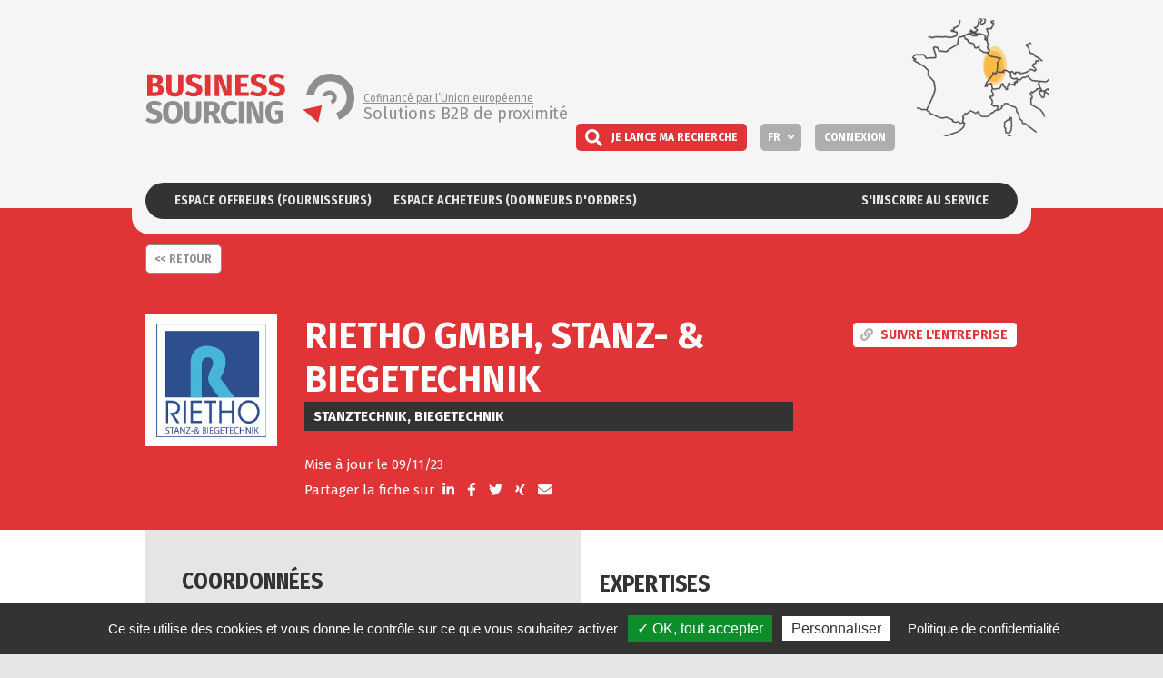

--- FILE ---
content_type: text/html; charset=UTF-8
request_url: https://www.business-sourcing.eu/fr/entreprise/1202/rietho-gmbh-stanz-biegetechnik
body_size: 13762
content:
<!DOCTYPE html>
<html lang="fr">
<head>
    <meta charset="UTF-8">
    <meta name="viewport" content="width=device-width, initial-scale=1.0, maximum-scale=1.0">
    <title>RIETHO GmbH, Stanz- &amp; Biegetechnik - Business Sourcing</title>
    <meta name="description" content="Notre gamme de prestationsNous fabriquons pour vous des &amp;eacute;chantillons, des prototypes, des pi&amp;egrave;ces individuelles au laser ou d&amp;eacute;coup&amp;eacute;es, mais aussi des s&amp;eacute;ries jusqu&#039;&amp;agrave; l&#039;ensemble complet.
Les mat&amp;eacute;riaux utilis&amp;eacute;s sont l&#039;acier inoxydable," />
    <link rel="icon" type="image/x-icon" href="/assets/img/favicon.ico" />

            <link rel="canonical" href="https://www.business-sourcing.eu/fr/entreprise/1202/rietho-gmbh-stanz-biegetechnik">

                <link rel="alternate" hreflang="fr" href="https://www.business-sourcing.eu/fr/entreprise/1202/rietho-gmbh-stanz-biegetechnik">
        <link rel="alternate" hreflang="de" href="https://www.business-sourcing.eu/de/unternehmen/1202/rietho-gmbh-stanz-biegetechnik">
    
                    <link rel="alternate" hreflang="x-default" href="https://www.business-sourcing.eu/fr/entreprise/1202/rietho-gmbh-stanz-biegetechnik">
    
        <meta property="og:title" content="RIETHO GmbH, Stanz- &amp; Biegetechnik - Business Sourcing">
    <meta property="og:description" content="Notre gamme de prestationsNous fabriquons pour vous des &amp;eacute;chantillons, des prototypes, des pi&amp;egrave;ces individuelles au laser ou d&amp;eacute;coup&amp;eacute;es, mais aussi des s&amp;eacute;ries jusqu&#039;&amp;agrave; l&#039;ensemble complet.
Les mat&amp;eacute;riaux utilis&amp;eacute;s sont l&#039;acier inoxydable,">
    <meta property="og:url" content="https://www.business-sourcing.eu/fr/entreprise/1202/rietho-gmbh-stanz-biegetechnik">
    <meta property="og:locale" content="fr">

                                            <meta property="og:locale:alternate" content="de">
            
                <meta property="og:image" content="https://www.business-sourcing.eu/uploads/entreprises/logos_de/rietho_gmbh_stanz_biegetechnik_982_logo.png">
        <meta property="og:url" content="https://www.business-sourcing.eu/fr/entreprise/1202/rietho-gmbh-stanz-biegetechnik">
            <link rel="stylesheet" href="/assets/js/fancybox/jquery.fancybox.min.css">
    <link rel="stylesheet" href="/assets/js/leaflet/leaflet.css">
    <link rel="stylesheet" href="/assets/js/tarteaucitron/css/tarteaucitron.css">
    <link rel="stylesheet" href="/assets/js/splide/dist/css/splide.min.css">
    <link rel="stylesheet" href="/assets/css/front/knacss.css">
    <script type="text/javascript">
        var tradParagraphe = "Paragraphe";
    </script>
    <script src="/assets/js/tarteaucitron/tarteaucitron.js"></script>
</head>
<body class="entreprise" data-locale="fr">
    <header class="header">
        <div class="header-bandeau mlauto mrauto">
        <div class="header-bandeau--carte"></div>
        <div class="header-bandeau--contenu flex-container aife">
            <div class="header-conteneurLogo flex-container aife">
                <div class="header-logo">
                    <a href="/fr"><img src="/uploads/business-sourcing/interface/logo-business-sourcing.svg" alt="Business Sourcing"></a>
                </div>
                <div class="header-baseline"><a href="">Cofinancé par l’Union européenne</a>Solutions B2B de proximité</div>
            </div>
            <div class="header-boutons desktop aife flex-container mlauto">
                                                        <button class="formulaireRecherche-ouverture bouton rouge"><i class="fas fa-search mrs"></i><span>Je lance ma recherche</span></button>
                                                                                                                                                                                                                                                                    <div class="header-langues flex-container--column">
                        <span class="header-langues--toggle flex-container aic jcfe"><i class="fas fa-angle-down"></i></span>
                        <a class="actif" href="/fr/entreprise/1202/rietho-gmbh-stanz-biegetechnik">FR</a>
                        <a href="/de/unternehmen/1202/rietho-gmbh-stanz-biegetechnik">DE</a>
                    </div>
                    <a class="header-compte popupConnexion-ouverture bouton gris" href="#"><span>Connexion</span></a>
                                <div id="burger"><i class="fas fa-bars"></i></div>
            </div>
        </div>
        <div class="header-menu">
                                        <div class="conteneur flex-container">
                    <div class="menu menu-header">
    <ul class="header-menu unstyled">
                                    <li><a href="/fr/page/landing-page-offreurs">Espace Offreurs (Fournisseurs)</a></li>
                                        <li><a href="/fr/page/landing-page-acheteurs">Espace Acheteurs (donneurs d&#039;ordres)</a></li>
                                                <li class="mlauto"><a href="/fr/inscription">S&#039;inscrire au service</a></li>
            </ul>
</div>

                </div>
                    </div>
    </div>
</header>

<div class="header-boutons mobile flex-container aic jcsb mlauto">
    <button class="formulaireRecherche-ouverture bouton rouge"><i class="fas fa-search mrs"></i><span>Recherche</span></button>
            <a class="header-compte popupConnexion-ouverture bouton gris" href="#"><span>Connexion</span></a>
        <a class="header-inscription bouton gris" href="/fr/inscription"><span>Inscription</span></a>
    </div>

    <main>    <div class="entreprise">
        
                        <div class="entreprise-header">
            <div class="conteneur">
                                                    <div class="entreprise-retourRecherche--conteneur">
                                                                        <a href="/fr/recherche" class="entreprise-retourRecherche bouton"><< Retour</a>
                    </div>
                
                
                <div class="flex-container entreprise-logoInfosPrincipales">
                                        <div class="entreprise-logo flex-container aic jcc prm">
                                                    <img src="/uploads/entreprises/logos_de/rietho_gmbh_stanz_biegetechnik_982_logo.png" alt="RIETHO GmbH, Stanz- &amp; Biegetechnik">
                                            </div>
                    <div class="entreprise-infosPrincipales">
                        
                        <div class="entreprise-infosPrincipales--colonnes flex-container flex-nowrap">
                            <div>
                                                                <h1 class="entreprise-raisonSociale">RIETHO GmbH, Stanz- &amp; Biegetechnik<span class="entreprise-coeurDeMetier">Stanztechnik, Biegetechnik</span></h1>
                                                                <p class="entreprise-dateMaj">Mise à jour le 09/11/23</p>
                                                                <div class="partageReseaux">
                                    <p>
                                        Partager la fiche sur
                                        <a class="partageReseaux-reseau" href="https://www.linkedin.com/sharing/share-offsite/?url=https://www.business-sourcing.eu/fr/entreprise/1202/rietho-gmbh-stanz-biegetechnik" target="_blank" title="Partager sur LinkedIn">
                                            <i class="fab fa-linkedin-in"></i>
                                        </a>
                                        <a class="partageReseaux-reseau" href="https://www.facebook.com/sharer.php?u=https://www.business-sourcing.eu/fr/entreprise/1202/rietho-gmbh-stanz-biegetechnik" target="_blank" title="Partager sur Facebook">
                                            <i class="fab fa-facebook-f"></i>
                                        </a>
                                        <a class="partageReseaux-reseau" href="https://twitter.com/intent/tweet?url=https://www.business-sourcing.eu/fr/entreprise/1202/rietho-gmbh-stanz-biegetechnik&text=RIETHO GmbH, Stanz- &amp; Biegetechnik%20-%20Business%20Sourcing&hashtags=BusinessSourcing" target="_blank" title="Partager sur Twitter">
                                            <i class="fab fa-twitter"></i>
                                        </a>
                                        <a class="partageReseaux-reseau" href="https://www.xing.com/spi/shares/new?url=https://www.business-sourcing.eu/fr/entreprise/1202/rietho-gmbh-stanz-biegetechnik" target="_blank" title="Partager sur Xing">
                                            <i class="fab fa-xing"></i>
                                        </a>
                                        <a class="partageReseaux-reseau" href="mailto:?subject=RIETHO GmbH, Stanz- &amp; Biegetechnik - Business Sourcing&body=Retrouvez RIETHO GmbH, Stanz- &amp; Biegetechnik sur Business Sourcing %0D%0A %0D%0A https://www.business-sourcing.eu/fr/entreprise/1202/rietho-gmbh-stanz-biegetechnik" title="Partager par mail">
                                            <i class="fas fa-envelope"></i>
                                        </a>
                                    </p>
                                </div>
                            </div>

                                                        <div class="entreprise-nbAbonnes--conteneur sansAbonnes txtright">
                                                                            <button class="entreprise-action popupConnexion-ouverture bouton blanc"><i class="fas fa-link"></i> Suivre l&#039;entreprise</button>
                                </div>
                        </div>
                    </div>
                </div>
            </div>
        </div>

        <div class="entreprise-body">
            <div class="conteneur">
                <div class="entreprise-body--colonnes flex-container">
                                        <div class="entreprise-gauche w50">
                                                <div class="entreprise-infos">
                            <h2 class="entreprise-infos--titre">Coordonnées</h2>

                            <div class="entreprise-infosContact">
                                <div class="entreprise-adresse conteneurIcone flex-container">
    <div class="icone"><i class="fas fa-map-marker-alt"></i></div>
    <div>
        <p><strong>Adresse :</strong></p>
        <p>Bildstöckle 8</p>
                <p>77790 Steinach</p>
        <p>allemagne</p>
    </div>
</div>

                                <div class="entreprise-moyensContact">
    <div class="entreprise-tel conteneurIcone flex-container">
        <div class="icone"><i class="fas fa-phone-alt"></i></div>
        <div><p><strong>Téléphone :</strong> 0049783291970</p></div>
    </div>
    <div class="entreprise-mail conteneurIcone flex-container">
        <div class="icone"><i class="far fa-envelope"></i></div>
        <div>
            <p><strong>Adresse mail :</strong></p>
            <p><a href="mailto:info@rietho.de">info@rietho.de</a></p>
        </div>
    </div>
            <div class="entreprise-site conteneurIcone flex-container">
            <div class="icone"><i class="fas fa-globe"></i></div>
            <div>
                <p><strong>Site web :</strong></p>
                <p><a href="http://www.rietho.de" target="_blank">http://www.rietho.de</a></p>
            </div>
        </div>
                <div class="entreprise-facebook conteneurIcone flex-container">
            <div class="icone"><i class="fab fa-facebook-square"></i></div>
            <div>
                <p><strong><a href="http://riethogmbh" target="_blank">Page Facebook</a></strong></p>
            </div>
        </div>
            </div>
                            </div>

                            <div class="entreprise-infosAdministratives">
    <div class="entreprise-siret">
                    <p><strong>SIRET :</strong> HRB471471</p>
            </div>
    <div class="entreprise-numeroTva">
                    <p><strong>Numéro TVA intracommunautaire :</strong> DE156642940</p>
            </div>
            <div class="entreprise-codeAPE">
            <p><strong>Code APE :</strong> 28410</p>
        </div>
                <div class="entreprise-effectifs">
            <p><strong>Effectifs :</strong> 150</p>
        </div>
                <div class="entreprise-langues">
            <p><strong>Langues parlées :</strong> DE, EN</p>
        </div>
    </div>

                            
                                                            <div class="entreprise-marches">
                                    <p>
                                        <strong>
                                                                                            Marchés ciblés :
                                                                                    </strong>
                                    </p>
                                                                            Automobile                                                                    </div>
                            
                                    
                                        <button class="entreprise-action popupConnexion-ouverture bouton blanc"><i class="fas fa-link"></i> Suivre l&#039;entreprise</button>
                            </div>

                                                <div id="entreprise-carte--conteneur">
                            <div id="entreprise-carte" data-lat="48.3051247" data-lng="8.0498339">
                                <div id="entreprise-carte--zoom">
                                    <i class="fas fa-expand"></i>
                                </div>
                            </div>
                        </div>
                    </div>

                                        <div class="entreprise-droite w50 plm prm">
                                                                            <h2 class="entreprise-expertises--titre">Expertises</h2>
                            <div class="entreprise-expertises">
                                                                                                            <a class="expertise modal-bouton" href="/fr/recherche?expertise=97" data-modal="confirmation-modal" data-confirmation="Rechercher toutes les entreprises ayant l&#039;expertise &quot;Mécanique générale et de précision&quot; ?">Mécanique générale et de précision</a>
                                                                                                                                                <a class="expertise modal-bouton" href="/fr/recherche?expertise=98" data-modal="confirmation-modal" data-confirmation="Rechercher toutes les entreprises ayant l&#039;expertise &quot;Tôlerie industrielle&quot; ?">Tôlerie industrielle</a>
                                                                                                                                                <a class="expertise modal-bouton" href="/fr/recherche?expertise=100" data-modal="confirmation-modal" data-confirmation="Rechercher toutes les entreprises ayant l&#039;expertise &quot;Chaudronnerie / Tuyauterie&quot; ?">Chaudronnerie / Tuyauterie</a>
                                                                                                                                                <a class="expertise modal-bouton" href="/fr/recherche?expertise=101" data-modal="confirmation-modal" data-confirmation="Rechercher toutes les entreprises ayant l&#039;expertise &quot;Soudure et mécanosoudure&quot; ?">Soudure et mécanosoudure</a>
                                                                                                                                                <a class="expertise modal-bouton" href="/fr/recherche?expertise=102" data-modal="confirmation-modal" data-confirmation="Rechercher toutes les entreprises ayant l&#039;expertise &quot;Traitements de surface / Traitements thermiques&quot; ?">Traitements de surface / Traitements thermiques</a>
                                                                                                                                                <a class="expertise modal-bouton" href="/fr/recherche?expertise=103" data-modal="confirmation-modal" data-confirmation="Rechercher toutes les entreprises ayant l&#039;expertise &quot;Marquage / Sérigraphie&quot; ?">Marquage / Sérigraphie</a>
                                                                                                                                                <a class="expertise modal-bouton" href="/fr/recherche?expertise=104" data-modal="confirmation-modal" data-confirmation="Rechercher toutes les entreprises ayant l&#039;expertise &quot;Montage et assemblage de sous-ensembles&quot; ?">Montage et assemblage de sous-ensembles</a>
                                                                                                                                                <a class="expertise modal-bouton" href="/fr/recherche?expertise=114" data-modal="confirmation-modal" data-confirmation="Rechercher toutes les entreprises ayant l&#039;expertise &quot;Qualité&quot; ?">Qualité</a>
                                                                                                                                                <a class="expertise modal-bouton" href="/fr/recherche?expertise=132" data-modal="confirmation-modal" data-confirmation="Rechercher toutes les entreprises ayant l&#039;expertise &quot;Organes mécaniques&quot; ?">Organes mécaniques</a>
                                                                                                                                                <a class="expertise modal-bouton" href="/fr/recherche?expertise=163" data-modal="confirmation-modal" data-confirmation="Rechercher toutes les entreprises ayant l&#039;expertise &quot;Machines d&#039;atelier / Machines-outils&quot; ?">Machines d&#039;atelier / Machines-outils</a>
                                                                                                </div>
                        
                        <h2 class="entreprise-expertises--titre">
                            RIETHO GmbH, Stanz- &amp; Biegetechnik - Stanztechnik, Biegetechnik
                        </h2>

                                                                            <div class="entreprise-description">
                                <p><strong>Notre gamme de prestations</strong><br />Nous fabriquons pour vous des &eacute;chantillons, des prototypes, des pi&egrave;ces individuelles au laser ou d&eacute;coup&eacute;es, mais aussi des s&eacute;ries jusqu'&agrave; l'ensemble complet.</p>
<p><br />Les mat&eacute;riaux utilis&eacute;s sont l'acier inoxydable, l'aluminium, le zincor, le laiton et l'acier jusqu'&agrave; 15,0 mm d'&eacute;paisseur.</p>
<p>Gravure au laser jusqu'&agrave; 3 000 x 1 500 mm</p>
<p>acier 0,5 - 15,0 mm<br />acier inoxydable 0,3 - 12,0 mm<br />aluminium 0,5 - 8,0 mm<br />Zincor 0,5 - 15,0 mm</p>
<p>Gr&acirc;ce &agrave; une &eacute;troite collaboration avec nos partenaires de coop&eacute;ration qualifi&eacute;s, vous obtenez en outre toutes les finitions de surface telles que :</p>
<p>Rev&ecirc;tement par poudre &nbsp;<br />Electropolissage<br />S&eacute;rigraphie<br />Tampographie<br />Gravure<br />Chromatation<br />Anodisation<br />Galvanisation<br />Nickelage&nbsp;<br />Sablage<br /><br /></p>
                            </div>
                        
                                                                            <h2>Certifications de l&#039;entreprise</h2>
                            <div class="entreprise-certifications">
                                DIN EN ISO 9001:2015
                            </div>
                                            </div>
                </div>

                <div class="entreprise-mediasActions">
                                            <div class="entreprise-images flex-container flex-nowrap">
                    <figure class="entreprise-image" data-fancybox="entreprise" data-src="/uploads/entreprises/annonces_de/rietho_gmbh_stanz_biegetechnik_438_image_jointe_offre.jpg">
                <img src="/uploads/entreprises/annonces_de/rietho_gmbh_stanz_biegetechnik_438_image_jointe_offre.jpg" alt="">
                            </figure>
                    <figure class="entreprise-image" data-fancybox="entreprise" data-src="/uploads/entreprises/annonces_de/rietho_gmbh_stanz_biegetechnik_849_image_jointe_offre.jpg">
                <img src="/uploads/entreprises/annonces_de/rietho_gmbh_stanz_biegetechnik_849_image_jointe_offre.jpg" alt="">
                            </figure>
                    <figure class="entreprise-image" data-fancybox="entreprise" data-src="/uploads/entreprises/annonces_de/rietho_gmbh_stanz_biegetechnik_647_image_jointe_offre.jpg">
                <img src="/uploads/entreprises/annonces_de/rietho_gmbh_stanz_biegetechnik_647_image_jointe_offre.jpg" alt="">
                            </figure>
                    <figure class="entreprise-image" data-fancybox="entreprise" data-src="/uploads/entreprises/annonces_de/rietho_gmbh_stanz_biegetechnik_552_image_jointe_offre.jpg">
                <img src="/uploads/entreprises/annonces_de/rietho_gmbh_stanz_biegetechnik_552_image_jointe_offre.jpg" alt="">
                            </figure>
                    <figure class="entreprise-image" data-fancybox="entreprise" data-src="/uploads/entreprises/annonces_de/rietho_gmbh_stanz_biegetechnik_911_image_jointe_offre.jpg">
                <img src="/uploads/entreprises/annonces_de/rietho_gmbh_stanz_biegetechnik_911_image_jointe_offre.jpg" alt="">
                            </figure>
            </div>

                                                                <div class="entreprise-fichiers grid-3 has-gutter-l">
                                                            <div class="entreprise-fichier flex-container flex-nowrap">
        <div class="entreprise-fichier--image mrm">
        <img src="/assets/img/front/picto-document.svg" alt="">
    </div>

        <div class="flex-item-fluid flex-container--column">
        <div class="entreprise-fichier--titreInfos flex-container jcsb flex-nowrap">
                                        <p class="entreprise-fichier--titre">
                    <strong>IMAGEBROSCHÜRE</strong>
                </p>
            
                        <p class="entreprise-fichier--infos text-bold mlauto">
                .pdf / 4 mo
            </p>
        </div>

                
                <div class="txtright mtauto">
            <a class="entreprise-fichier--bouton bouton gris" href="/uploads/entreprises/annonces_de/rietho_gmbh_stanz_biegetechnik_973_fichier_joint_offre.pdf" target="_blank">Voir</a>
        </div>
    </div>
</div>

                                                    </div>
                    
                                                                <div class="entreprise-actions flex-container jcc aic">
                                                            <a href="/fr/inscription" class="entreprise-action bouton blanc"><i class="fas fa-link"></i> S&#039;inscrire pour suivre l&#039;entreprise</a>
                                                    </div>
                                    </div>
            </div>

                        
                    </div>
    </div>
</main>

    
<aside class="formulaireRecherche-conteneur">
    <div class="flex-container aic jcc">
        <div class="formulaireRecherche">
                        <div class="formulaireRecherche-titre">Votre recherche par...</div>

                        <div class="formulaireRecherche-fermeture"><i class="fas fa-times"></i></div>

                        <div class="formulaireRecherche-contenu">
                <form name="formulaireRecherche" method="post" action="/fr/recherche">

                                <div class="formulaireRecherche-champMotsCles flex-container aic">
                    <label for="formulaireRecherche_champLibre">Mots clé        </label>
                                <input type="text" id="formulaireRecherche_champLibre" name="formulaireRecherche[champLibre]" placeholder="Produit, process, entreprise, commune,..." />
    
                </div>

                                <div class="formulaireRecherche-champExpertises">
                    <div class="formulaireRecherche-champExpertises--actions flex-container aic">
                        <div class="formulaireRecherche-champExpertises--conteneurLabel flex-container aic">
                            <label>Expertises        </label>
                            <div class="formulaireRecherche-champExpertises--resumeExpertises">
                                <span class="formulaireRecherche-champExpertises--nbExpertises mls">0</span> sélectionnée(s) sur 138
                            </div>
                        </div>
                        <a class="formulaireRecherche-champExpertises--toutSelectionner bouton gris mlauto">Tout sélectionner</a>
                        <a class="formulaireRecherche-champExpertises--reinitialisation bouton gris mls">Réinitialiser les expertises</a>
                    </div>
                    <div class="formulaireRecherche-champExpertises--contenu">
                                                                            <div class="formulaireRecherche-champExpertises--conteneurDomaine">
                <div class="formulaireRecherche-champExpertises--domaine flex-container aic">
                    <input type="checkbox" class="formulaireRecherche-champExpertises--checkboxDomaine">
                    <span class="mrs">Fabrication / Distribution de matières premières</span>
                    <i class="fas fa-angle-down mlauto"></i>
                </div>
                <div class="formulaireRecherche-champExpertises--conteneurExpertises">
                    <div class="grid-3 has-gutter-l">
                <div class="formulaireRecherche-champExpertises--expertise">
            <input type="checkbox" id="formulaireRecherche_expertises_84" name="formulaireRecherche[expertises][]" domaine="Fabrication / Distribution de matières premières" nomDE="Lebensmittelinhalts- und rohstoffe" autocomplete="off"  value="84" />
                        <label for="formulaireRecherche_expertises_84">Ingrédients alimentaires        </label>
        </div>
                            <div class="formulaireRecherche-champExpertises--expertise">
            <input type="checkbox" id="formulaireRecherche_expertises_85" name="formulaireRecherche[expertises][]" domaine="Fabrication / Distribution de matières premières" nomDE="Pflanzliche Rohstoffe" autocomplete="off"  value="85" />
                        <label for="formulaireRecherche_expertises_85">Matières premières végétales        </label>
        </div>
                            <div class="formulaireRecherche-champExpertises--expertise">
            <input type="checkbox" id="formulaireRecherche_expertises_88" name="formulaireRecherche[expertises][]" domaine="Fabrication / Distribution de matières premières" nomDE="Mineralrohstoffe" autocomplete="off"  value="88" />
                        <label for="formulaireRecherche_expertises_88">Matières premières minérales        </label>
        </div>
                            <div class="formulaireRecherche-champExpertises--expertise">
            <input type="checkbox" id="formulaireRecherche_expertises_89" name="formulaireRecherche[expertises][]" domaine="Fabrication / Distribution de matières premières" nomDE="Metalrohstoffe" autocomplete="off"  value="89" />
                        <label for="formulaireRecherche_expertises_89">Matières premières métalliques        </label>
        </div>
                            <div class="formulaireRecherche-champExpertises--expertise">
            <input type="checkbox" id="formulaireRecherche_expertises_90" name="formulaireRecherche[expertises][]" domaine="Fabrication / Distribution de matières premières" nomDE="Verbundwerkstoffe" autocomplete="off"  value="90" />
                        <label for="formulaireRecherche_expertises_90">Matériaux composites        </label>
        </div>
                            <div class="formulaireRecherche-champExpertises--expertise">
            <input type="checkbox" id="formulaireRecherche_expertises_91" name="formulaireRecherche[expertises][]" domaine="Fabrication / Distribution de matières premières" nomDE="biogene Materialien" autocomplete="off"  value="91" />
                        <label for="formulaireRecherche_expertises_91">Matériaux biosourcés        </label>
        </div>
                                                        </div>
                    </div>
                </div>
                                    <div class="formulaireRecherche-champExpertises--conteneurDomaine">
                <div class="formulaireRecherche-champExpertises--domaine flex-container aic">
                    <input type="checkbox" class="formulaireRecherche-champExpertises--checkboxDomaine">
                    <span class="mrs">Transformation / Mise en œuvre des matériaux</span>
                    <i class="fas fa-angle-down mlauto"></i>
                </div>
                <div class="formulaireRecherche-champExpertises--conteneurExpertises">
                    <div class="grid-3 has-gutter-l">
                <div class="formulaireRecherche-champExpertises--expertise">
            <input type="checkbox" id="formulaireRecherche_expertises_92" name="formulaireRecherche[expertises][]" domaine="Transformation / Mise en œuvre des matériaux" nomDE="Gießerei, Schmiede" autocomplete="off"  value="92" />
                        <label for="formulaireRecherche_expertises_92">Fonderie, forge        </label>
        </div>
                            <div class="formulaireRecherche-champExpertises--expertise">
            <input type="checkbox" id="formulaireRecherche_expertises_93" name="formulaireRecherche[expertises][]" domaine="Transformation / Mise en œuvre des matériaux" nomDE="Holzverarbeitung" autocomplete="off"  value="93" />
                        <label for="formulaireRecherche_expertises_93">Transformation du bois        </label>
        </div>
                            <div class="formulaireRecherche-champExpertises--expertise">
            <input type="checkbox" id="formulaireRecherche_expertises_94" name="formulaireRecherche[expertises][]" domaine="Transformation / Mise en œuvre des matériaux" nomDE="Glasverarbeitung" autocomplete="off"  value="94" />
                        <label for="formulaireRecherche_expertises_94">Transformation du verre        </label>
        </div>
                            <div class="formulaireRecherche-champExpertises--expertise">
            <input type="checkbox" id="formulaireRecherche_expertises_95" name="formulaireRecherche[expertises][]" domaine="Transformation / Mise en œuvre des matériaux" nomDE="Verarbeitung von Kunststoffen und Verbundwerkstoffen" autocomplete="off"  value="95" />
                        <label for="formulaireRecherche_expertises_95">Transformation des plastiques et composites        </label>
        </div>
                            <div class="formulaireRecherche-champExpertises--expertise">
            <input type="checkbox" id="formulaireRecherche_expertises_96" name="formulaireRecherche[expertises][]" domaine="Transformation / Mise en œuvre des matériaux" nomDE="Additive Fertigung und 3D-Druck" autocomplete="off"  value="96" />
                        <label for="formulaireRecherche_expertises_96">Fabrication additive et impression 3D        </label>
        </div>
                            <div class="formulaireRecherche-champExpertises--expertise">
            <input type="checkbox" id="formulaireRecherche_expertises_226" name="formulaireRecherche[expertises][]" domaine="Transformation / Mise en œuvre des matériaux" nomDE="Verarbeitung von Agrarprodukten und Nahrungsmitteln" autocomplete="off"  value="226" />
                        <label for="formulaireRecherche_expertises_226">Transformation de produits agro-alimentaires        </label>
        </div>
                                                        </div>
                    </div>
                </div>
                                    <div class="formulaireRecherche-champExpertises--conteneurDomaine">
                <div class="formulaireRecherche-champExpertises--domaine flex-container aic">
                    <input type="checkbox" class="formulaireRecherche-champExpertises--checkboxDomaine">
                    <span class="mrs">Sous-traitance mécanique</span>
                    <i class="fas fa-angle-down mlauto"></i>
                </div>
                <div class="formulaireRecherche-champExpertises--conteneurExpertises">
                    <div class="grid-3 has-gutter-l">
                <div class="formulaireRecherche-champExpertises--expertise">
            <input type="checkbox" id="formulaireRecherche_expertises_97" name="formulaireRecherche[expertises][]" domaine="Sous-traitance mécanique" nomDE="Allgemeine und Feinmechanik" autocomplete="off"  value="97" />
                        <label for="formulaireRecherche_expertises_97">Mécanique générale et de précision        </label>
        </div>
                            <div class="formulaireRecherche-champExpertises--expertise">
            <input type="checkbox" id="formulaireRecherche_expertises_98" name="formulaireRecherche[expertises][]" domaine="Sous-traitance mécanique" nomDE="Industrielle Blechbearbeitung" autocomplete="off"  value="98" />
                        <label for="formulaireRecherche_expertises_98">Tôlerie industrielle        </label>
        </div>
                            <div class="formulaireRecherche-champExpertises--expertise">
            <input type="checkbox" id="formulaireRecherche_expertises_99" name="formulaireRecherche[expertises][]" domaine="Sous-traitance mécanique" nomDE="Metallbau / Schlosserei" autocomplete="off"  value="99" />
                        <label for="formulaireRecherche_expertises_99">Metallerie / Serrurerie        </label>
        </div>
                            <div class="formulaireRecherche-champExpertises--expertise">
            <input type="checkbox" id="formulaireRecherche_expertises_100" name="formulaireRecherche[expertises][]" domaine="Sous-traitance mécanique" nomDE="Kesselbau / Rohrleitungsbau" autocomplete="off"  value="100" />
                        <label for="formulaireRecherche_expertises_100">Chaudronnerie / Tuyauterie        </label>
        </div>
                            <div class="formulaireRecherche-champExpertises--expertise">
            <input type="checkbox" id="formulaireRecherche_expertises_101" name="formulaireRecherche[expertises][]" domaine="Sous-traitance mécanique" nomDE="Schweißen und vollmechanisches Schweißen" autocomplete="off"  value="101" />
                        <label for="formulaireRecherche_expertises_101">Soudure et mécanosoudure        </label>
        </div>
                            <div class="formulaireRecherche-champExpertises--expertise">
            <input type="checkbox" id="formulaireRecherche_expertises_102" name="formulaireRecherche[expertises][]" domaine="Sous-traitance mécanique" nomDE="Oberflächenbehandlungen / Wärmebehandlungen" autocomplete="off"  value="102" />
                        <label for="formulaireRecherche_expertises_102">Traitements de surface / Traitements thermiques        </label>
        </div>
                            <div class="formulaireRecherche-champExpertises--expertise">
            <input type="checkbox" id="formulaireRecherche_expertises_103" name="formulaireRecherche[expertises][]" domaine="Sous-traitance mécanique" nomDE="Beschriftung / Siebdruck" autocomplete="off"  value="103" />
                        <label for="formulaireRecherche_expertises_103">Marquage / Sérigraphie        </label>
        </div>
                            <div class="formulaireRecherche-champExpertises--expertise">
            <input type="checkbox" id="formulaireRecherche_expertises_104" name="formulaireRecherche[expertises][]" domaine="Sous-traitance mécanique" nomDE="Montage und Zusammenbau von Unterbaugruppen" autocomplete="off"  value="104" />
                        <label for="formulaireRecherche_expertises_104">Montage et assemblage de sous-ensembles        </label>
        </div>
                                                        </div>
                    </div>
                </div>
                                    <div class="formulaireRecherche-champExpertises--conteneurDomaine">
                <div class="formulaireRecherche-champExpertises--domaine flex-container aic">
                    <input type="checkbox" class="formulaireRecherche-champExpertises--checkboxDomaine">
                    <span class="mrs">Etudes / Ingénierie</span>
                    <i class="fas fa-angle-down mlauto"></i>
                </div>
                <div class="formulaireRecherche-champExpertises--conteneurExpertises">
                    <div class="grid-3 has-gutter-l">
                <div class="formulaireRecherche-champExpertises--expertise">
            <input type="checkbox" id="formulaireRecherche_expertises_105" name="formulaireRecherche[expertises][]" domaine="Etudes / Ingénierie" nomDE="Industrielles Design" autocomplete="off"  value="105" />
                        <label for="formulaireRecherche_expertises_105">Design industriel        </label>
        </div>
                            <div class="formulaireRecherche-champExpertises--expertise">
            <input type="checkbox" id="formulaireRecherche_expertises_106" name="formulaireRecherche[expertises][]" domaine="Etudes / Ingénierie" nomDE="Prototypenbau" autocomplete="off"  value="106" />
                        <label for="formulaireRecherche_expertises_106">Prototypage        </label>
        </div>
                            <div class="formulaireRecherche-champExpertises--expertise">
            <input type="checkbox" id="formulaireRecherche_expertises_107" name="formulaireRecherche[expertises][]" domaine="Etudes / Ingénierie" nomDE="Tests und Prüfungen" autocomplete="off"  value="107" />
                        <label for="formulaireRecherche_expertises_107">Tests et essais        </label>
        </div>
                            <div class="formulaireRecherche-champExpertises--expertise">
            <input type="checkbox" id="formulaireRecherche_expertises_108" name="formulaireRecherche[expertises][]" domaine="Etudes / Ingénierie" nomDE="Labore und technische Zentren" autocomplete="off"  value="108" />
                        <label for="formulaireRecherche_expertises_108">Laboratoires et centres techniques        </label>
        </div>
                            <div class="formulaireRecherche-champExpertises--expertise">
            <input type="checkbox" id="formulaireRecherche_expertises_109" name="formulaireRecherche[expertises][]" domaine="Etudes / Ingénierie" nomDE="Technische Studien / Verfahrenstechnik" autocomplete="off"  value="109" />
                        <label for="formulaireRecherche_expertises_109">Etudes / Ingénierie process        </label>
        </div>
                            <div class="formulaireRecherche-champExpertises--expertise">
            <input type="checkbox" id="formulaireRecherche_expertises_110" name="formulaireRecherche[expertises][]" domaine="Etudes / Ingénierie" nomDE="Methoden / Industrialisierung" autocomplete="off"  value="110" />
                        <label for="formulaireRecherche_expertises_110">Méthodes / Industrialisation        </label>
        </div>
                            <div class="formulaireRecherche-champExpertises--expertise">
            <input type="checkbox" id="formulaireRecherche_expertises_111" name="formulaireRecherche[expertises][]" domaine="Etudes / Ingénierie" nomDE="Digitalisierung / Simulation" autocomplete="off"  value="111" />
                        <label for="formulaireRecherche_expertises_111">Numérisation / Simulation        </label>
        </div>
                            <div class="formulaireRecherche-champExpertises--expertise">
            <input type="checkbox" id="formulaireRecherche_expertises_112" name="formulaireRecherche[expertises][]" domaine="Etudes / Ingénierie" nomDE="Virtuelle Realität / Augmented Reality" autocomplete="off"  value="112" />
                        <label for="formulaireRecherche_expertises_112">Réalité Virtuelle / Réalité Augmentée        </label>
        </div>
                                                        </div>
                    </div>
                </div>
                                    <div class="formulaireRecherche-champExpertises--conteneurDomaine">
                <div class="formulaireRecherche-champExpertises--domaine flex-container aic">
                    <input type="checkbox" class="formulaireRecherche-champExpertises--checkboxDomaine">
                    <span class="mrs">Amélioration continue</span>
                    <i class="fas fa-angle-down mlauto"></i>
                </div>
                <div class="formulaireRecherche-champExpertises--conteneurExpertises">
                    <div class="grid-3 has-gutter-l">
                <div class="formulaireRecherche-champExpertises--expertise">
            <input type="checkbox" id="formulaireRecherche_expertises_113" name="formulaireRecherche[expertises][]" domaine="Amélioration continue" nomDE="Kontinuierliche Verbesserung / Lean Management" autocomplete="off"  value="113" />
                        <label for="formulaireRecherche_expertises_113">Amélioration continue / Lean Management        </label>
        </div>
                            <div class="formulaireRecherche-champExpertises--expertise">
            <input type="checkbox" id="formulaireRecherche_expertises_114" name="formulaireRecherche[expertises][]" domaine="Amélioration continue" nomDE="Qualität" autocomplete="off"  value="114" />
                        <label for="formulaireRecherche_expertises_114">Qualité        </label>
        </div>
                            <div class="formulaireRecherche-champExpertises--expertise">
            <input type="checkbox" id="formulaireRecherche_expertises_115" name="formulaireRecherche[expertises][]" domaine="Amélioration continue" nomDE="Zertifizierung und Normung" autocomplete="off"  value="115" />
                        <label for="formulaireRecherche_expertises_115">Certification et normalisation        </label>
        </div>
                            <div class="formulaireRecherche-champExpertises--expertise">
            <input type="checkbox" id="formulaireRecherche_expertises_116" name="formulaireRecherche[expertises][]" domaine="Amélioration continue" nomDE="Technische Dokumentation" autocomplete="off"  value="116" />
                        <label for="formulaireRecherche_expertises_116">Documentation technique et réglementaire        </label>
        </div>
                                                        </div>
                    </div>
                </div>
                                    <div class="formulaireRecherche-champExpertises--conteneurDomaine">
                <div class="formulaireRecherche-champExpertises--domaine flex-container aic">
                    <input type="checkbox" class="formulaireRecherche-champExpertises--checkboxDomaine">
                    <span class="mrs">Système d&#039;Information (SI)</span>
                    <i class="fas fa-angle-down mlauto"></i>
                </div>
                <div class="formulaireRecherche-champExpertises--conteneurExpertises">
                    <div class="grid-3 has-gutter-l">
                <div class="formulaireRecherche-champExpertises--expertise">
            <input type="checkbox" id="formulaireRecherche_expertises_117" name="formulaireRecherche[expertises][]" domaine="Système d&#039;Information (SI)" nomDE="Infrastrukturen / Netzwerke" autocomplete="off"  value="117" />
                        <label for="formulaireRecherche_expertises_117">Infrastructures / Réseaux        </label>
        </div>
                            <div class="formulaireRecherche-champExpertises--expertise">
            <input type="checkbox" id="formulaireRecherche_expertises_118" name="formulaireRecherche[expertises][]" domaine="Système d&#039;Information (SI)" nomDE="Informatik und Managementsoftware" autocomplete="off"  value="118" />
                        <label for="formulaireRecherche_expertises_118">Informatique et logiciels de gestion        </label>
        </div>
                            <div class="formulaireRecherche-champExpertises--expertise">
            <input type="checkbox" id="formulaireRecherche_expertises_119" name="formulaireRecherche[expertises][]" domaine="Système d&#039;Information (SI)" nomDE="Industrielle Informationstechnologie" autocomplete="off"  value="119" />
                        <label for="formulaireRecherche_expertises_119">Informatique industrielle (SII)        </label>
        </div>
                            <div class="formulaireRecherche-champExpertises--expertise">
            <input type="checkbox" id="formulaireRecherche_expertises_120" name="formulaireRecherche[expertises][]" domaine="Système d&#039;Information (SI)" nomDE="Drucklösungen und -dienstleistungen" autocomplete="off"  value="120" />
                        <label for="formulaireRecherche_expertises_120">Solutions et services d'impression        </label>
        </div>
                                                        </div>
                    </div>
                </div>
                                    <div class="formulaireRecherche-champExpertises--conteneurDomaine">
                <div class="formulaireRecherche-champExpertises--domaine flex-container aic">
                    <input type="checkbox" class="formulaireRecherche-champExpertises--checkboxDomaine">
                    <span class="mrs">HSE (équipements et services)</span>
                    <i class="fas fa-angle-down mlauto"></i>
                </div>
                <div class="formulaireRecherche-champExpertises--conteneurExpertises">
                    <div class="grid-3 has-gutter-l">
                <div class="formulaireRecherche-champExpertises--expertise">
            <input type="checkbox" id="formulaireRecherche_expertises_121" name="formulaireRecherche[expertises][]" domaine="HSE (équipements et services)" nomDE="Industrielle Reinigung" autocomplete="off"  value="121" />
                        <label for="formulaireRecherche_expertises_121">Nettoyage industriel        </label>
        </div>
                            <div class="formulaireRecherche-champExpertises--expertise">
            <input type="checkbox" id="formulaireRecherche_expertises_122" name="formulaireRecherche[expertises][]" domaine="HSE (équipements et services)" nomDE="Hygieneprodukte" autocomplete="off"  value="122" />
                        <label for="formulaireRecherche_expertises_122">Produits d'hygiène        </label>
        </div>
                            <div class="formulaireRecherche-champExpertises--expertise">
            <input type="checkbox" id="formulaireRecherche_expertises_123" name="formulaireRecherche[expertises][]" domaine="HSE (équipements et services)" nomDE="Geräteschutz und -sicherheit" autocomplete="off"  value="123" />
                        <label for="formulaireRecherche_expertises_123">Protection et sécurité des équipements        </label>
        </div>
                            <div class="formulaireRecherche-champExpertises--expertise">
            <input type="checkbox" id="formulaireRecherche_expertises_124" name="formulaireRecherche[expertises][]" domaine="HSE (équipements et services)" nomDE="Persönliche Schutzausrüstung (PSA)" autocomplete="off"  value="124" />
                        <label for="formulaireRecherche_expertises_124">Protection et sécurité de la personne / EPI        </label>
        </div>
                            <div class="formulaireRecherche-champExpertises--expertise">
            <input type="checkbox" id="formulaireRecherche_expertises_125" name="formulaireRecherche[expertises][]" domaine="HSE (équipements et services)" nomDE="Lüftungs- und Belüftungtechnik" autocomplete="off"  value="125" />
                        <label for="formulaireRecherche_expertises_125">Aéraulique / Ventilation        </label>
        </div>
                            <div class="formulaireRecherche-champExpertises--expertise">
            <input type="checkbox" id="formulaireRecherche_expertises_126" name="formulaireRecherche[expertises][]" domaine="HSE (équipements et services)" nomDE="Visuelles Management und Beschilderung" autocomplete="off"  value="126" />
                        <label for="formulaireRecherche_expertises_126">Management visuel et signalétique        </label>
        </div>
                            <div class="formulaireRecherche-champExpertises--expertise">
            <input type="checkbox" id="formulaireRecherche_expertises_127" name="formulaireRecherche[expertises][]" domaine="HSE (équipements et services)" nomDE="Überwachung / Zutrittskontrolle" autocomplete="off"  value="127" />
                        <label for="formulaireRecherche_expertises_127">Surveillance / Contrôle d’accès        </label>
        </div>
                            <div class="formulaireRecherche-champExpertises--expertise">
            <input type="checkbox" id="formulaireRecherche_expertises_128" name="formulaireRecherche[expertises][]" domaine="HSE (équipements et services)" nomDE="Risiken in der Industrie (Feuer, Überschwemmung, Elektrizität...)" autocomplete="off"  value="128" />
                        <label for="formulaireRecherche_expertises_128">Risques industriels (incendie, inondation, électricité…)        </label>
        </div>
                            <div class="formulaireRecherche-champExpertises--expertise">
            <input type="checkbox" id="formulaireRecherche_expertises_129" name="formulaireRecherche[expertises][]" domaine="HSE (équipements et services)" nomDE="Maßnahmen gegen Umweltverschmutzung und Abwasserbehandlung" autocomplete="off"  value="129" />
                        <label for="formulaireRecherche_expertises_129">Traitement des pollutions, des effluents        </label>
        </div>
                            <div class="formulaireRecherche-champExpertises--expertise">
            <input type="checkbox" id="formulaireRecherche_expertises_130" name="formulaireRecherche[expertises][]" domaine="HSE (équipements et services)" nomDE="Abfallbehandlung / Wiederverwertung" autocomplete="off"  value="130" />
                        <label for="formulaireRecherche_expertises_130">Traitement des déchets / Recyclage        </label>
        </div>
                                                        </div>
                    </div>
                </div>
                                    <div class="formulaireRecherche-champExpertises--conteneurDomaine">
                <div class="formulaireRecherche-champExpertises--domaine flex-container aic">
                    <input type="checkbox" class="formulaireRecherche-champExpertises--checkboxDomaine">
                    <span class="mrs">Automatismes / Electronique / Electricité industrielle</span>
                    <i class="fas fa-angle-down mlauto"></i>
                </div>
                <div class="formulaireRecherche-champExpertises--conteneurExpertises">
                    <div class="grid-3 has-gutter-l">
                <div class="formulaireRecherche-champExpertises--expertise">
            <input type="checkbox" id="formulaireRecherche_expertises_131" name="formulaireRecherche[expertises][]" domaine="Automatismes / Electronique / Electricité industrielle" nomDE="Bewegungs- und Antriebssteuerung" autocomplete="off"  value="131" />
                        <label for="formulaireRecherche_expertises_131">Motion & Drive control        </label>
        </div>
                            <div class="formulaireRecherche-champExpertises--expertise">
            <input type="checkbox" id="formulaireRecherche_expertises_132" name="formulaireRecherche[expertises][]" domaine="Automatismes / Electronique / Electricité industrielle" nomDE="Mechanische Bauteile" autocomplete="off"  value="132" />
                        <label for="formulaireRecherche_expertises_132">Organes mécaniques        </label>
        </div>
                            <div class="formulaireRecherche-champExpertises--expertise">
            <input type="checkbox" id="formulaireRecherche_expertises_133" name="formulaireRecherche[expertises][]" domaine="Automatismes / Electronique / Electricité industrielle" nomDE="Mechatronische Lösungen" autocomplete="off"  value="133" />
                        <label for="formulaireRecherche_expertises_133">Solutions mécatroniques        </label>
        </div>
                            <div class="formulaireRecherche-champExpertises--expertise">
            <input type="checkbox" id="formulaireRecherche_expertises_134" name="formulaireRecherche[expertises][]" domaine="Automatismes / Electronique / Electricité industrielle" nomDE="Elektronik (Geräte und Bauteile)" autocomplete="off"  value="134" />
                        <label for="formulaireRecherche_expertises_134">Electronique (équipements et composants)        </label>
        </div>
                            <div class="formulaireRecherche-champExpertises--expertise">
            <input type="checkbox" id="formulaireRecherche_expertises_135" name="formulaireRecherche[expertises][]" domaine="Automatismes / Electronique / Electricité industrielle" nomDE="Elektrik (Geräte und Bauteile)" autocomplete="off"  value="135" />
                        <label for="formulaireRecherche_expertises_135">Electrique (équipements et composants)        </label>
        </div>
                            <div class="formulaireRecherche-champExpertises--expertise">
            <input type="checkbox" id="formulaireRecherche_expertises_136" name="formulaireRecherche[expertises][]" domaine="Automatismes / Electronique / Electricité industrielle" nomDE="Verbindungstechnik" autocomplete="off"  value="136" />
                        <label for="formulaireRecherche_expertises_136">Connectique        </label>
        </div>
                            <div class="formulaireRecherche-champExpertises--expertise">
            <input type="checkbox" id="formulaireRecherche_expertises_137" name="formulaireRecherche[expertises][]" domaine="Automatismes / Electronique / Electricité industrielle" nomDE="Display / Mensch-Maschine-Schnittstelle" autocomplete="off"  value="137" />
                        <label for="formulaireRecherche_expertises_137">Affichage / Interface homme-machine        </label>
        </div>
                                                        </div>
                    </div>
                </div>
                                    <div class="formulaireRecherche-champExpertises--conteneurDomaine">
                <div class="formulaireRecherche-champExpertises--domaine flex-container aic">
                    <input type="checkbox" class="formulaireRecherche-champExpertises--checkboxDomaine">
                    <span class="mrs">Manutention / Logistique</span>
                    <i class="fas fa-angle-down mlauto"></i>
                </div>
                <div class="formulaireRecherche-champExpertises--conteneurExpertises">
                    <div class="grid-3 has-gutter-l">
                <div class="formulaireRecherche-champExpertises--expertise">
            <input type="checkbox" id="formulaireRecherche_expertises_138" name="formulaireRecherche[expertises][]" domaine="Manutention / Logistique" nomDE="Massengutlogistik" autocomplete="off"  value="138" />
                        <label for="formulaireRecherche_expertises_138">Gestion du vrac        </label>
        </div>
                            <div class="formulaireRecherche-champExpertises--expertise">
            <input type="checkbox" id="formulaireRecherche_expertises_139" name="formulaireRecherche[expertises][]" domaine="Manutention / Logistique" nomDE="Wannen/Tanks/Container/Behälter/Müllcontainer" autocomplete="off"  value="139" />
                        <label for="formulaireRecherche_expertises_139">Cuves / Réservoirs / Conteneurs / Bacs / Bennes        </label>
        </div>
                            <div class="formulaireRecherche-champExpertises--expertise">
            <input type="checkbox" id="formulaireRecherche_expertises_140" name="formulaireRecherche[expertises][]" domaine="Manutention / Logistique" nomDE="Rütteln / Sieben / Sortieren" autocomplete="off"  value="140" />
                        <label for="formulaireRecherche_expertises_140">Vibration / Tamisage / Tri        </label>
        </div>
                            <div class="formulaireRecherche-champExpertises--expertise">
            <input type="checkbox" id="formulaireRecherche_expertises_141" name="formulaireRecherche[expertises][]" domaine="Manutention / Logistique" nomDE="Gabelstapler / Gabelhubwagen / Hochhubwagen / AGV / AMR" autocomplete="off"  value="141" />
                        <label for="formulaireRecherche_expertises_141">Chariots / Transpalettes / Gerbeurs / AGV / AMR        </label>
        </div>
                            <div class="formulaireRecherche-champExpertises--expertise">
            <input type="checkbox" id="formulaireRecherche_expertises_142" name="formulaireRecherche[expertises][]" domaine="Manutention / Logistique" nomDE="Lagerung / Regale" autocomplete="off"  value="142" />
                        <label for="formulaireRecherche_expertises_142">Stockage / Rayonnage        </label>
        </div>
                            <div class="formulaireRecherche-champExpertises--expertise">
            <input type="checkbox" id="formulaireRecherche_expertises_143" name="formulaireRecherche[expertises][]" domaine="Manutention / Logistique" nomDE="Identifikation / Rückverfolgbarkeit" autocomplete="off"  value="143" />
                        <label for="formulaireRecherche_expertises_143">Identification / Traçabilité        </label>
        </div>
                            <div class="formulaireRecherche-champExpertises--expertise">
            <input type="checkbox" id="formulaireRecherche_expertises_144" name="formulaireRecherche[expertises][]" domaine="Manutention / Logistique" nomDE="Stetigförderung / Fördertechnik" autocomplete="off"  value="144" />
                        <label for="formulaireRecherche_expertises_144">Manutention continue / Convoyage        </label>
        </div>
                            <div class="formulaireRecherche-champExpertises--expertise">
            <input type="checkbox" id="formulaireRecherche_expertises_145" name="formulaireRecherche[expertises][]" domaine="Manutention / Logistique" nomDE="Hebetechnik / Brückenkräne / Portale" autocomplete="off"  value="145" />
                        <label for="formulaireRecherche_expertises_145">Levage / Ponts roulant /Portiques        </label>
        </div>
                            <div class="formulaireRecherche-champExpertises--expertise">
            <input type="checkbox" id="formulaireRecherche_expertises_146" name="formulaireRecherche[expertises][]" domaine="Manutention / Logistique" nomDE="automatisierte Handlingsysteme / Cobots" autocomplete="off"  value="146" />
                        <label for="formulaireRecherche_expertises_146">Manipulateurs / Cobots        </label>
        </div>
                            <div class="formulaireRecherche-champExpertises--expertise">
            <input type="checkbox" id="formulaireRecherche_expertises_147" name="formulaireRecherche[expertises][]" domaine="Manutention / Logistique" nomDE="Leitern / Gerüste / Arbeitsbühnen / Plattformen / Hubtische" autocomplete="off"  value="147" />
                        <label for="formulaireRecherche_expertises_147">Echelles / Echaffaudages / Nacelles / Plateformes / Tables élévatrices        </label>
        </div>
                            <div class="formulaireRecherche-champExpertises--expertise">
            <input type="checkbox" id="formulaireRecherche_expertises_148" name="formulaireRecherche[expertises][]" domaine="Manutention / Logistique" nomDE="Kennzeichnung / Beschriftung" autocomplete="off"  value="148" />
                        <label for="formulaireRecherche_expertises_148">Marquage / Etiquetage        </label>
        </div>
                            <div class="formulaireRecherche-champExpertises--expertise">
            <input type="checkbox" id="formulaireRecherche_expertises_149" name="formulaireRecherche[expertises][]" domaine="Manutention / Logistique" nomDE="Verpackung (Maschinen und Zubehör)" autocomplete="off"  value="149" />
                        <label for="formulaireRecherche_expertises_149">Emballage (machines et fournitures)        </label>
        </div>
                            <div class="formulaireRecherche-champExpertises--expertise">
            <input type="checkbox" id="formulaireRecherche_expertises_150" name="formulaireRecherche[expertises][]" domaine="Manutention / Logistique" nomDE="Umreifungs- / Folienverpackungs- / Banderoliermaschinen" autocomplete="off"  value="150" />
                        <label for="formulaireRecherche_expertises_150">Cercleuses / Filmeuses / Banderolleuses        </label>
        </div>
                            <div class="formulaireRecherche-champExpertises--expertise">
            <input type="checkbox" id="formulaireRecherche_expertises_151" name="formulaireRecherche[expertises][]" domaine="Manutention / Logistique" nomDE="Industrielogistik / Lieferketten" autocomplete="off"  value="151" />
                        <label for="formulaireRecherche_expertises_151">Logistique industrielle / Supply chain        </label>
        </div>
                            <div class="formulaireRecherche-champExpertises--expertise">
            <input type="checkbox" id="formulaireRecherche_expertises_152" name="formulaireRecherche[expertises][]" domaine="Manutention / Logistique" nomDE="Schwertransporte / Sondertransporte für die Industrie" autocomplete="off"  value="152" />
                        <label for="formulaireRecherche_expertises_152">Transports exceptionnels / Transports spéciaux pour l'industrie        </label>
        </div>
                            <div class="formulaireRecherche-champExpertises--expertise">
            <input type="checkbox" id="formulaireRecherche_expertises_153" name="formulaireRecherche[expertises][]" domaine="Manutention / Logistique" nomDE="Paletten (Ausrüstung und Dienstleistungen)" autocomplete="off"  value="153" />
                        <label for="formulaireRecherche_expertises_153">Palettes (équipements et services)        </label>
        </div>
                            <div class="formulaireRecherche-champExpertises--expertise">
            <input type="checkbox" id="formulaireRecherche_expertises_227" name="formulaireRecherche[expertises][]" domaine="Manutention / Logistique" nomDE="" autocomplete="off"  value="227" />
                        <label for="formulaireRecherche_expertises_227">Transports routier de marchandises        </label>
        </div>
                            <div class="formulaireRecherche-champExpertises--expertise">
            <input type="checkbox" id="formulaireRecherche_expertises_228" name="formulaireRecherche[expertises][]" domaine="Manutention / Logistique" nomDE="" autocomplete="off"  value="228" />
                        <label for="formulaireRecherche_expertises_228">Transports a temperature dirigee        </label>
        </div>
                            <div class="formulaireRecherche-champExpertises--expertise">
            <input type="checkbox" id="formulaireRecherche_expertises_229" name="formulaireRecherche[expertises][]" domaine="Manutention / Logistique" nomDE="" autocomplete="off"  value="229" />
                        <label for="formulaireRecherche_expertises_229">Formalites douanieres        </label>
        </div>
                                                        </div>
                    </div>
                </div>
                                    <div class="formulaireRecherche-champExpertises--conteneurDomaine">
                <div class="formulaireRecherche-champExpertises--domaine flex-container aic">
                    <input type="checkbox" class="formulaireRecherche-champExpertises--checkboxDomaine">
                    <span class="mrs">Maintenance</span>
                    <i class="fas fa-angle-down mlauto"></i>
                </div>
                <div class="formulaireRecherche-champExpertises--conteneurExpertises">
                    <div class="grid-3 has-gutter-l">
                <div class="formulaireRecherche-champExpertises--expertise">
            <input type="checkbox" id="formulaireRecherche_expertises_154" name="formulaireRecherche[expertises][]" domaine="Maintenance" nomDE="Vorsorgewartung" autocomplete="off"  value="154" />
                        <label for="formulaireRecherche_expertises_154">Maintenance préventive        </label>
        </div>
                            <div class="formulaireRecherche-champExpertises--expertise">
            <input type="checkbox" id="formulaireRecherche_expertises_155" name="formulaireRecherche[expertises][]" domaine="Maintenance" nomDE="Störungswartung" autocomplete="off"  value="155" />
                        <label for="formulaireRecherche_expertises_155">Maintenance curative        </label>
        </div>
                            <div class="formulaireRecherche-champExpertises--expertise">
            <input type="checkbox" id="formulaireRecherche_expertises_156" name="formulaireRecherche[expertises][]" domaine="Maintenance" nomDE="Pneumatische Wartung" autocomplete="off"  value="156" />
                        <label for="formulaireRecherche_expertises_156">Maintenance pneumatique        </label>
        </div>
                            <div class="formulaireRecherche-champExpertises--expertise">
            <input type="checkbox" id="formulaireRecherche_expertises_157" name="formulaireRecherche[expertises][]" domaine="Maintenance" nomDE="Mechanische Wartung" autocomplete="off"  value="157" />
                        <label for="formulaireRecherche_expertises_157">Maintenance mécanique        </label>
        </div>
                            <div class="formulaireRecherche-champExpertises--expertise">
            <input type="checkbox" id="formulaireRecherche_expertises_158" name="formulaireRecherche[expertises][]" domaine="Maintenance" nomDE="Hydraulische Wartung" autocomplete="off"  value="158" />
                        <label for="formulaireRecherche_expertises_158">Maintenance hydraulique        </label>
        </div>
                            <div class="formulaireRecherche-champExpertises--expertise">
            <input type="checkbox" id="formulaireRecherche_expertises_159" name="formulaireRecherche[expertises][]" domaine="Maintenance" nomDE="Elektrische / elektronische Wartung" autocomplete="off"  value="159" />
                        <label for="formulaireRecherche_expertises_159">Maintenance électrique / électronique        </label>
        </div>
                            <div class="formulaireRecherche-champExpertises--expertise">
            <input type="checkbox" id="formulaireRecherche_expertises_160" name="formulaireRecherche[expertises][]" domaine="Maintenance" nomDE="Gebäudewartung" autocomplete="off"  value="160" />
                        <label for="formulaireRecherche_expertises_160">Maintenance bâtiment        </label>
        </div>
                            <div class="formulaireRecherche-champExpertises--expertise">
            <input type="checkbox" id="formulaireRecherche_expertises_161" name="formulaireRecherche[expertises][]" domaine="Maintenance" nomDE="Instandhaltungsplanungs- und -steuerungssystem (IPS)" autocomplete="off"  value="161" />
                        <label for="formulaireRecherche_expertises_161">GMAO        </label>
        </div>
                                                        </div>
                    </div>
                </div>
                                    <div class="formulaireRecherche-champExpertises--conteneurDomaine">
                <div class="formulaireRecherche-champExpertises--domaine flex-container aic">
                    <input type="checkbox" class="formulaireRecherche-champExpertises--checkboxDomaine">
                    <span class="mrs">Machines / Robotique</span>
                    <i class="fas fa-angle-down mlauto"></i>
                </div>
                <div class="formulaireRecherche-champExpertises--conteneurExpertises">
                    <div class="grid-3 has-gutter-l">
                <div class="formulaireRecherche-champExpertises--expertise">
            <input type="checkbox" id="formulaireRecherche_expertises_162" name="formulaireRecherche[expertises][]" domaine="Machines / Robotique" nomDE="Automatisierung / Robotik" autocomplete="off"  value="162" />
                        <label for="formulaireRecherche_expertises_162">Automatisation / Robotique        </label>
        </div>
                            <div class="formulaireRecherche-champExpertises--expertise">
            <input type="checkbox" id="formulaireRecherche_expertises_163" name="formulaireRecherche[expertises][]" domaine="Machines / Robotique" nomDE="Bearbeitungsmaschinen / Werkzeugmaschinen" autocomplete="off"  value="163" />
                        <label for="formulaireRecherche_expertises_163">Machines d'atelier / Machines-outils        </label>
        </div>
                            <div class="formulaireRecherche-champExpertises--expertise">
            <input type="checkbox" id="formulaireRecherche_expertises_164" name="formulaireRecherche[expertises][]" domaine="Machines / Robotique" nomDE="Sondermaschinen" autocomplete="off"  value="164" />
                        <label for="formulaireRecherche_expertises_164">Machines spéciales        </label>
        </div>
                            <div class="formulaireRecherche-champExpertises--expertise">
            <input type="checkbox" id="formulaireRecherche_expertises_165" name="formulaireRecherche[expertises][]" domaine="Machines / Robotique" nomDE="3D-Drucker" autocomplete="off"  value="165" />
                        <label for="formulaireRecherche_expertises_165">Imprimantes 3D        </label>
        </div>
                            <div class="formulaireRecherche-champExpertises--expertise">
            <input type="checkbox" id="formulaireRecherche_expertises_166" name="formulaireRecherche[expertises][]" domaine="Machines / Robotique" nomDE="Maschinensicherheit" autocomplete="off"  value="166" />
                        <label for="formulaireRecherche_expertises_166">Sécurisation des machines        </label>
        </div>
                            <div class="formulaireRecherche-champExpertises--expertise">
            <input type="checkbox" id="formulaireRecherche_expertises_167" name="formulaireRecherche[expertises][]" domaine="Machines / Robotique" nomDE="Nachrüstung" autocomplete="off"  value="167" />
                        <label for="formulaireRecherche_expertises_167">Retrofit        </label>
        </div>
                            <div class="formulaireRecherche-champExpertises--expertise">
            <input type="checkbox" id="formulaireRecherche_expertises_168" name="formulaireRecherche[expertises][]" domaine="Machines / Robotique" nomDE="Programmierung / Software für Werkzeugmaschinen" autocomplete="off"  value="168" />
                        <label for="formulaireRecherche_expertises_168">Programmation / Logiciels pour machines-outils        </label>
        </div>
                            <div class="formulaireRecherche-champExpertises--expertise">
            <input type="checkbox" id="formulaireRecherche_expertises_169" name="formulaireRecherche[expertises][]" domaine="Machines / Robotique" nomDE="Absaugung / Entstaubung" autocomplete="off"  value="169" />
                        <label for="formulaireRecherche_expertises_169">Aspiration / Dépoussièrage        </label>
        </div>
                                                        </div>
                    </div>
                </div>
                                    <div class="formulaireRecherche-champExpertises--conteneurDomaine">
                <div class="formulaireRecherche-champExpertises--domaine flex-container aic">
                    <input type="checkbox" class="formulaireRecherche-champExpertises--checkboxDomaine">
                    <span class="mrs">Fluides / Process de filtration</span>
                    <i class="fas fa-angle-down mlauto"></i>
                </div>
                <div class="formulaireRecherche-champExpertises--conteneurExpertises">
                    <div class="grid-3 has-gutter-l">
                <div class="formulaireRecherche-champExpertises--expertise">
            <input type="checkbox" id="formulaireRecherche_expertises_170" name="formulaireRecherche[expertises][]" domaine="Fluides / Process de filtration" nomDE="Aufbereitung und Filtration von Flüssigkeiten" autocomplete="off"  value="170" />
                        <label for="formulaireRecherche_expertises_170">Traitement et filtration des liquides        </label>
        </div>
                            <div class="formulaireRecherche-champExpertises--expertise">
            <input type="checkbox" id="formulaireRecherche_expertises_171" name="formulaireRecherche[expertises][]" domaine="Fluides / Process de filtration" nomDE="Aufbereitung und Filtration von Gasen" autocomplete="off"  value="171" />
                        <label for="formulaireRecherche_expertises_171">Traitement et filtration des gaz        </label>
        </div>
                            <div class="formulaireRecherche-champExpertises--expertise">
            <input type="checkbox" id="formulaireRecherche_expertises_172" name="formulaireRecherche[expertises][]" domaine="Fluides / Process de filtration" nomDE="Aufbereitung und Filtration von Wasser" autocomplete="off"  value="172" />
                        <label for="formulaireRecherche_expertises_172">Traitement et filtration de l'eau        </label>
        </div>
                            <div class="formulaireRecherche-champExpertises--expertise">
            <input type="checkbox" id="formulaireRecherche_expertises_173" name="formulaireRecherche[expertises][]" domaine="Fluides / Process de filtration" nomDE="Luftaufbereitung und -filterung" autocomplete="off"  value="173" />
                        <label for="formulaireRecherche_expertises_173">Traitement et filtration de l'air        </label>
        </div>
                                                        </div>
                    </div>
                </div>
                                    <div class="formulaireRecherche-champExpertises--conteneurDomaine">
                <div class="formulaireRecherche-champExpertises--domaine flex-container aic">
                    <input type="checkbox" class="formulaireRecherche-champExpertises--checkboxDomaine">
                    <span class="mrs">Fournitures / Equipements industriels</span>
                    <i class="fas fa-angle-down mlauto"></i>
                </div>
                <div class="formulaireRecherche-champExpertises--conteneurExpertises">
                    <div class="grid-3 has-gutter-l">
                <div class="formulaireRecherche-champExpertises--expertise">
            <input type="checkbox" id="formulaireRecherche_expertises_174" name="formulaireRecherche[expertises][]" domaine="Fournitures / Equipements industriels" nomDE="Zubehör und Bürobedarf" autocomplete="off"  value="174" />
                        <label for="formulaireRecherche_expertises_174">Accessoires et fournitures de bureaux        </label>
        </div>
                            <div class="formulaireRecherche-champExpertises--expertise">
            <input type="checkbox" id="formulaireRecherche_expertises_175" name="formulaireRecherche[expertises][]" domaine="Fournitures / Equipements industriels" nomDE="Schrauben / Eisenwaren" autocomplete="off"  value="175" />
                        <label for="formulaireRecherche_expertises_175">Visserie / Quincaillerie        </label>
        </div>
                            <div class="formulaireRecherche-champExpertises--expertise">
            <input type="checkbox" id="formulaireRecherche_expertises_176" name="formulaireRecherche[expertises][]" domaine="Fournitures / Equipements industriels" nomDE="Dichtungen, Ringe, Flansche" autocomplete="off"  value="176" />
                        <label for="formulaireRecherche_expertises_176">Joints, bagues, brides        </label>
        </div>
                            <div class="formulaireRecherche-champExpertises--expertise">
            <input type="checkbox" id="formulaireRecherche_expertises_177" name="formulaireRecherche[expertises][]" domaine="Fournitures / Equipements industriels" nomDE="Handwerkzeuge / Spezialwerkzeuge" autocomplete="off"  value="177" />
                        <label for="formulaireRecherche_expertises_177">Outillage à main / Outils spéciaux        </label>
        </div>
                            <div class="formulaireRecherche-champExpertises--expertise">
            <input type="checkbox" id="formulaireRecherche_expertises_178" name="formulaireRecherche[expertises][]" domaine="Fournitures / Equipements industriels" nomDE="Schneidwerkzeuge / Schleifmittel" autocomplete="off"  value="178" />
                        <label for="formulaireRecherche_expertises_178">Outils coupants / Abrasifs        </label>
        </div>
                            <div class="formulaireRecherche-champExpertises--expertise">
            <input type="checkbox" id="formulaireRecherche_expertises_179" name="formulaireRecherche[expertises][]" domaine="Fournitures / Equipements industriels" nomDE="Schmierstoffe, Öle, Fette" autocomplete="off"  value="179" />
                        <label for="formulaireRecherche_expertises_179">Lubrifiants, huiles, graisses        </label>
        </div>
                            <div class="formulaireRecherche-champExpertises--expertise">
            <input type="checkbox" id="formulaireRecherche_expertises_180" name="formulaireRecherche[expertises][]" domaine="Fournitures / Equipements industriels" nomDE="Farben / Beschichtungen" autocomplete="off"  value="180" />
                        <label for="formulaireRecherche_expertises_180">Peintures / Enduits        </label>
        </div>
                            <div class="formulaireRecherche-champExpertises--expertise">
            <input type="checkbox" id="formulaireRecherche_expertises_181" name="formulaireRecherche[expertises][]" domaine="Fournitures / Equipements industriels" nomDE="Befestigungen / Leime / Klebstoffe" autocomplete="off"  value="181" />
                        <label for="formulaireRecherche_expertises_181">Fixations / Colles / Adhésifs        </label>
        </div>
                            <div class="formulaireRecherche-champExpertises--expertise">
            <input type="checkbox" id="formulaireRecherche_expertises_182" name="formulaireRecherche[expertises][]" domaine="Fournitures / Equipements industriels" nomDE="Chemische Produkte" autocomplete="off"  value="182" />
                        <label for="formulaireRecherche_expertises_182">Produits chimiques        </label>
        </div>
                            <div class="formulaireRecherche-champExpertises--expertise">
            <input type="checkbox" id="formulaireRecherche_expertises_183" name="formulaireRecherche[expertises][]" domaine="Fournitures / Equipements industriels" nomDE="Technische Textilien" autocomplete="off"  value="183" />
                        <label for="formulaireRecherche_expertises_183">Textiles techniques        </label>
        </div>
                            <div class="formulaireRecherche-champExpertises--expertise">
            <input type="checkbox" id="formulaireRecherche_expertises_184" name="formulaireRecherche[expertises][]" domaine="Fournitures / Equipements industriels" nomDE="Schweißmaterial und -ausrüstung" autocomplete="off"  value="184" />
                        <label for="formulaireRecherche_expertises_184">Matériels pour soudage        </label>
        </div>
                            <div class="formulaireRecherche-champExpertises--expertise">
            <input type="checkbox" id="formulaireRecherche_expertises_185" name="formulaireRecherche[expertises][]" domaine="Fournitures / Equipements industriels" nomDE="Stromerzeugungsanlagen" autocomplete="off"  value="185" />
                        <label for="formulaireRecherche_expertises_185">Groupes électrogènes        </label>
        </div>
                            <div class="formulaireRecherche-champExpertises--expertise">
            <input type="checkbox" id="formulaireRecherche_expertises_186" name="formulaireRecherche[expertises][]" domaine="Fournitures / Equipements industriels" nomDE="Kompressoren / Druckluft" autocomplete="off"  value="186" />
                        <label for="formulaireRecherche_expertises_186">Compresseurs / Air comprimé        </label>
        </div>
                            <div class="formulaireRecherche-champExpertises--expertise">
            <input type="checkbox" id="formulaireRecherche_expertises_187" name="formulaireRecherche[expertises][]" domaine="Fournitures / Equipements industriels" nomDE="Industriegase" autocomplete="off"  value="187" />
                        <label for="formulaireRecherche_expertises_187">Gaz industriels        </label>
        </div>
                            <div class="formulaireRecherche-champExpertises--expertise">
            <input type="checkbox" id="formulaireRecherche_expertises_188" name="formulaireRecherche[expertises][]" domaine="Fournitures / Equipements industriels" nomDE="Industriearmaturen / Ventile / Klappen" autocomplete="off"  value="188" />
                        <label for="formulaireRecherche_expertises_188">Robinetterie industrielle / Vannes / Valves        </label>
        </div>
                            <div class="formulaireRecherche-champExpertises--expertise">
            <input type="checkbox" id="formulaireRecherche_expertises_189" name="formulaireRecherche[expertises][]" domaine="Fournitures / Equipements industriels" nomDE="Hydraulische Ausrüstungen" autocomplete="off"  value="189" />
                        <label for="formulaireRecherche_expertises_189">Equipements hydrauliques        </label>
        </div>
                            <div class="formulaireRecherche-champExpertises--expertise">
            <input type="checkbox" id="formulaireRecherche_expertises_190" name="formulaireRecherche[expertises][]" domaine="Fournitures / Equipements industriels" nomDE="Pneumatische Ausrüstungen" autocomplete="off"  value="190" />
                        <label for="formulaireRecherche_expertises_190">Equipements pneumatiques        </label>
        </div>
                            <div class="formulaireRecherche-champExpertises--expertise">
            <input type="checkbox" id="formulaireRecherche_expertises_191" name="formulaireRecherche[expertises][]" domaine="Fournitures / Equipements industriels" nomDE="Pumpen" autocomplete="off"  value="191" />
                        <label for="formulaireRecherche_expertises_191">Pompes        </label>
        </div>
                            <div class="formulaireRecherche-champExpertises--expertise">
            <input type="checkbox" id="formulaireRecherche_expertises_192" name="formulaireRecherche[expertises][]" domaine="Fournitures / Equipements industriels" nomDE="Anschlüsse / Schläuche" autocomplete="off"  value="192" />
                        <label for="formulaireRecherche_expertises_192">Raccords / Flexibles        </label>
        </div>
                            <div class="formulaireRecherche-champExpertises--expertise">
            <input type="checkbox" id="formulaireRecherche_expertises_193" name="formulaireRecherche[expertises][]" domaine="Fournitures / Equipements industriels" nomDE="Drähte und Kabel" autocomplete="off"  value="193" />
                        <label for="formulaireRecherche_expertises_193">Fils et câbles        </label>
        </div>
                            <div class="formulaireRecherche-champExpertises--expertise">
            <input type="checkbox" id="formulaireRecherche_expertises_194" name="formulaireRecherche[expertises][]" domaine="Fournitures / Equipements industriels" nomDE="Batterien / Industrieakkus" autocomplete="off"  value="194" />
                        <label for="formulaireRecherche_expertises_194">Batteries / Accumulateurs industriels        </label>
        </div>
                            <div class="formulaireRecherche-champExpertises--expertise">
            <input type="checkbox" id="formulaireRecherche_expertises_195" name="formulaireRecherche[expertises][]" domaine="Fournitures / Equipements industriels" nomDE="Industriemagnete" autocomplete="off"  value="195" />
                        <label for="formulaireRecherche_expertises_195">Aimants industriels        </label>
        </div>
                            <div class="formulaireRecherche-champExpertises--expertise">
            <input type="checkbox" id="formulaireRecherche_expertises_196" name="formulaireRecherche[expertises][]" domaine="Fournitures / Equipements industriels" nomDE="Industrieöfen / Wärmetauscher / Kältetechnik" autocomplete="off"  value="196" />
                        <label for="formulaireRecherche_expertises_196">Fours industriels / Echangeurs / Réfrigération        </label>
        </div>
                            <div class="formulaireRecherche-champExpertises--expertise">
            <input type="checkbox" id="formulaireRecherche_expertises_197" name="formulaireRecherche[expertises][]" domaine="Fournitures / Equipements industriels" nomDE="Rührwerke / Mischer" autocomplete="off"  value="197" />
                        <label for="formulaireRecherche_expertises_197">Agitateurs / Mélangeurs        </label>
        </div>
                            <div class="formulaireRecherche-champExpertises--expertise">
            <input type="checkbox" id="formulaireRecherche_expertises_198" name="formulaireRecherche[expertises][]" domaine="Fournitures / Equipements industriels" nomDE="Druck / Point of Sale Displays" autocomplete="off"  value="198" />
                        <label for="formulaireRecherche_expertises_198">Imprimerie / PLV        </label>
        </div>
                                                        </div>
                    </div>
                </div>
                                    <div class="formulaireRecherche-champExpertises--conteneurDomaine">
                <div class="formulaireRecherche-champExpertises--domaine flex-container aic">
                    <input type="checkbox" class="formulaireRecherche-champExpertises--checkboxDomaine">
                    <span class="mrs">Mesure / Instrumentation</span>
                    <i class="fas fa-angle-down mlauto"></i>
                </div>
                <div class="formulaireRecherche-champExpertises--conteneurExpertises">
                    <div class="grid-3 has-gutter-l">
                <div class="formulaireRecherche-champExpertises--expertise">
            <input type="checkbox" id="formulaireRecherche_expertises_199" name="formulaireRecherche[expertises][]" domaine="Mesure / Instrumentation" nomDE="Bildverarbeitung / Erkennung" autocomplete="off"  value="199" />
                        <label for="formulaireRecherche_expertises_199">Vision / Détection        </label>
        </div>
                            <div class="formulaireRecherche-champExpertises--expertise">
            <input type="checkbox" id="formulaireRecherche_expertises_200" name="formulaireRecherche[expertises][]" domaine="Mesure / Instrumentation" nomDE="Wiegen / Dosieren" autocomplete="off"  value="200" />
                        <label for="formulaireRecherche_expertises_200">Pesage / Dosage        </label>
        </div>
                            <div class="formulaireRecherche-champExpertises--expertise">
            <input type="checkbox" id="formulaireRecherche_expertises_201" name="formulaireRecherche[expertises][]" domaine="Mesure / Instrumentation" nomDE="Regel- und Steuerungsausstattung / Sensoren" autocomplete="off"  value="201" />
                        <label for="formulaireRecherche_expertises_201">Instrumentation / Capteurs        </label>
        </div>
                            <div class="formulaireRecherche-champExpertises--expertise">
            <input type="checkbox" id="formulaireRecherche_expertises_202" name="formulaireRecherche[expertises][]" domaine="Mesure / Instrumentation" nomDE="IOT-Lösungen" autocomplete="off"  value="202" />
                        <label for="formulaireRecherche_expertises_202">Solutions IOT        </label>
        </div>
                            <div class="formulaireRecherche-champExpertises--expertise">
            <input type="checkbox" id="formulaireRecherche_expertises_203" name="formulaireRecherche[expertises][]" domaine="Mesure / Instrumentation" nomDE="Metrologie" autocomplete="off"  value="203" />
                        <label for="formulaireRecherche_expertises_203">Metrologie        </label>
        </div>
                                                        </div>
                    </div>
                </div>
                                    <div class="formulaireRecherche-champExpertises--conteneurDomaine">
                <div class="formulaireRecherche-champExpertises--domaine flex-container aic">
                    <input type="checkbox" class="formulaireRecherche-champExpertises--checkboxDomaine">
                    <span class="mrs">Bâtiment / Aménagements / Second œuvre</span>
                    <i class="fas fa-angle-down mlauto"></i>
                </div>
                <div class="formulaireRecherche-champExpertises--conteneurExpertises">
                    <div class="grid-3 has-gutter-l">
                <div class="formulaireRecherche-champExpertises--expertise">
            <input type="checkbox" id="formulaireRecherche_expertises_204" name="formulaireRecherche[expertises][]" domaine="Bâtiment / Aménagements / Second œuvre" nomDE="Bau / Industriezimmerei" autocomplete="off"  value="204" />
                        <label for="formulaireRecherche_expertises_204">Construction / Charpentes industrielles        </label>
        </div>
                            <div class="formulaireRecherche-champExpertises--expertise">
            <input type="checkbox" id="formulaireRecherche_expertises_205" name="formulaireRecherche[expertises][]" domaine="Bâtiment / Aménagements / Second œuvre" nomDE="Türen / Trennwände / Industrietore- und zugänge" autocomplete="off"  value="205" />
                        <label for="formulaireRecherche_expertises_205">Portes / Cloisons / Fermetures industrielles        </label>
        </div>
                            <div class="formulaireRecherche-champExpertises--expertise">
            <input type="checkbox" id="formulaireRecherche_expertises_206" name="formulaireRecherche[expertises][]" domaine="Bâtiment / Aménagements / Second œuvre" nomDE="Boden-, Wand- und Deckenbeläge" autocomplete="off"  value="206" />
                        <label for="formulaireRecherche_expertises_206">Revêtements sols, murs, plafonds        </label>
        </div>
                            <div class="formulaireRecherche-champExpertises--expertise">
            <input type="checkbox" id="formulaireRecherche_expertises_207" name="formulaireRecherche[expertises][]" domaine="Bâtiment / Aménagements / Second œuvre" nomDE="Industrielle Isolierung und Abdichtung" autocomplete="off"  value="207" />
                        <label for="formulaireRecherche_expertises_207">Isolation et étanchéité industrielle        </label>
        </div>
                            <div class="formulaireRecherche-champExpertises--expertise">
            <input type="checkbox" id="formulaireRecherche_expertises_208" name="formulaireRecherche[expertises][]" domaine="Bâtiment / Aménagements / Second œuvre" nomDE="Heizung / Kälte / Klimaanlagen" autocomplete="off"  value="208" />
                        <label for="formulaireRecherche_expertises_208">Chauffage / Froid / Climatisation        </label>
        </div>
                            <div class="formulaireRecherche-champExpertises--expertise">
            <input type="checkbox" id="formulaireRecherche_expertises_209" name="formulaireRecherche[expertises][]" domaine="Bâtiment / Aménagements / Second œuvre" nomDE="Industrielle Kesselanlagen" autocomplete="off"  value="209" />
                        <label for="formulaireRecherche_expertises_209">Chaudières industrielles        </label>
        </div>
                            <div class="formulaireRecherche-champExpertises--expertise">
            <input type="checkbox" id="formulaireRecherche_expertises_210" name="formulaireRecherche[expertises][]" domaine="Bâtiment / Aménagements / Second œuvre" nomDE="Industrieller Schallschutz" autocomplete="off"  value="210" />
                        <label for="formulaireRecherche_expertises_210">Acoustique industrielle        </label>
        </div>
                            <div class="formulaireRecherche-champExpertises--expertise">
            <input type="checkbox" id="formulaireRecherche_expertises_211" name="formulaireRecherche[expertises][]" domaine="Bâtiment / Aménagements / Second œuvre" nomDE="Beseitigung von Umweltverschmutzungen, Rückbau, Asbestsanierung" autocomplete="off"  value="211" />
                        <label for="formulaireRecherche_expertises_211">Dépollution, déconstruction, désamiantage        </label>
        </div>
                            <div class="formulaireRecherche-champExpertises--expertise">
            <input type="checkbox" id="formulaireRecherche_expertises_212" name="formulaireRecherche[expertises][]" domaine="Bâtiment / Aménagements / Second œuvre" nomDE="Modulare Gebäude" autocomplete="off"  value="212" />
                        <label for="formulaireRecherche_expertises_212">Bâtiments modulaires        </label>
        </div>
                            <div class="formulaireRecherche-champExpertises--expertise">
            <input type="checkbox" id="formulaireRecherche_expertises_213" name="formulaireRecherche[expertises][]" domaine="Bâtiment / Aménagements / Second œuvre" nomDE="Kanalisierung / Gitterroste" autocomplete="off"  value="213" />
                        <label for="formulaireRecherche_expertises_213">Canalisations / Caillbotis        </label>
        </div>
                            <div class="formulaireRecherche-champExpertises--expertise">
            <input type="checkbox" id="formulaireRecherche_expertises_214" name="formulaireRecherche[expertises][]" domaine="Bâtiment / Aménagements / Second œuvre" nomDE="Beleuchtung" autocomplete="off"  value="214" />
                        <label for="formulaireRecherche_expertises_214">Eclairage        </label>
        </div>
                            <div class="formulaireRecherche-champExpertises--expertise">
            <input type="checkbox" id="formulaireRecherche_expertises_215" name="formulaireRecherche[expertises][]" domaine="Bâtiment / Aménagements / Second œuvre" nomDE="Gestaltung und Pflege von Außenanlagen" autocomplete="off"  value="215" />
                        <label for="formulaireRecherche_expertises_215">Aménagement et entretiens des espaces extérieurs        </label>
        </div>
                            <div class="formulaireRecherche-champExpertises--expertise">
            <input type="checkbox" id="formulaireRecherche_expertises_216" name="formulaireRecherche[expertises][]" domaine="Bâtiment / Aménagements / Second œuvre" nomDE="Beschilderung / Bildkommunikation innen und außen" autocomplete="off"  value="216" />
                        <label for="formulaireRecherche_expertises_216">Signalétique / Communication visuelle intérieure et extérieure        </label>
        </div>
                            <div class="formulaireRecherche-champExpertises--expertise">
            <input type="checkbox" id="formulaireRecherche_expertises_217" name="formulaireRecherche[expertises][]" domaine="Bâtiment / Aménagements / Second œuvre" nomDE="Bauwerksdatenmodellierung und digitale Zwillinge" autocomplete="off"  value="217" />
                        <label for="formulaireRecherche_expertises_217">BIM et jumeaux numériques        </label>
        </div>
                                                        </div>
                    </div>
                </div>
                                    <div class="formulaireRecherche-champExpertises--conteneurDomaine">
                <div class="formulaireRecherche-champExpertises--domaine flex-container aic">
                    <input type="checkbox" class="formulaireRecherche-champExpertises--checkboxDomaine">
                    <span class="mrs">Performance énergétique et environnementale</span>
                    <i class="fas fa-angle-down mlauto"></i>
                </div>
                <div class="formulaireRecherche-champExpertises--conteneurExpertises">
                    <div class="grid-3 has-gutter-l">
                <div class="formulaireRecherche-champExpertises--expertise">
            <input type="checkbox" id="formulaireRecherche_expertises_218" name="formulaireRecherche[expertises][]" domaine="Performance énergétique et environnementale" nomDE="Optimierung der Energieeffizienz (Studien, Dienstleistungen und Ausrüstung)" autocomplete="off"  value="218" />
                        <label for="formulaireRecherche_expertises_218">Optimisation de la performance énergétique (études, services et équipements)        </label>
        </div>
                            <div class="formulaireRecherche-champExpertises--expertise">
            <input type="checkbox" id="formulaireRecherche_expertises_219" name="formulaireRecherche[expertises][]" domaine="Performance énergétique et environnementale" nomDE="Optimierung der Umweltleistung (Studien, Dienstleistungen und Ausrüstung)" autocomplete="off"  value="219" />
                        <label for="formulaireRecherche_expertises_219">Optimisation de la performance environnementale (études, services et équipements)        </label>
        </div>
                            </div>
                </div>
            </div>
            
                    </div>
                </div>
            </div>

                        <div class="formulaireRecherche-actions flex-container jcsb">
                <a class="formulaireRecherche-reinitialisation bouton gris">Réinitialiser la recherche</a>
                <button type="submit" id="formulaireRecherche_chercher" name="formulaireRecherche[chercher]" class="bouton rouge">Afficher les résultats</button>
            </div>

            <input type="hidden" id="formulaireRecherche__token" name="formulaireRecherche[_token]" value="796e05f40e2a1994c3.sXYPwhBp63L3-eQ11owf0KLibYjL72t2Th2eKqV-iZs.6wZbg1gHjTyDgK1fnN9bpPSwLte5p10pDST6GO4ZpNSEG2GvPVDaAMargw" /></form>
        </div>
    </div>
</aside>


    
<div id="formulaireRappel-contact--popup" class="formulaireRappel-contact--popup modal">
    <div class="modal-content">
                <div class="formulaireRappel-contact--fermeturePopup modal-close">
            <i class="fas fa-times"></i>
        </div>
                <p class="formulaireRappel-contact--titrePopup txtcenter text-bold">Votre conseiller CCI pour un accompagnement personnalisé</p>
                <form name="formulaireRappel" method="post" action="/rappel">
        <div data-champ="formulaireRappel_entreprise" data-type="field-text"><label for="formulaireRappel_entreprise">Entreprise        </label>            <input type="text" id="formulaireRappel_entreprise" name="formulaireRappel[entreprise]" />
    </div>
        <div data-champ="formulaireRappel_nom" data-type="field-text"><label for="formulaireRappel_nom">Nom        </label>            <input type="text" id="formulaireRappel_nom" name="formulaireRappel[nom]" />
    </div>
        <div data-champ="formulaireRappel_mail" data-type="field-text"><label for="formulaireRappel_mail">Mail        </label><input type="email" id="formulaireRappel_mail" name="formulaireRappel[mail]" /></div>
        <div data-champ="formulaireRappel_tel" data-type="field-text"><label for="formulaireRappel_tel" class="required">Téléphone <span class="obligatoire">*</span>        </label><input type="tel" id="formulaireRappel_tel" name="formulaireRappel[tel]" required="required" /></div>
        <p class="formulaireRappel-contact--champsObligatoires">* Mentions obligatoires</p>
        <div><button type="submit" id="formulaireRappel_envoyer" name="formulaireRappel[envoyer]">Être rappelé</button></div><input type="hidden" id="formulaireRappel_miel1" name="formulaireRappel[miel1]" value="" autocomplete="off" /><input type="hidden" id="formulaireRappel_miel2" name="formulaireRappel[miel2]" value="f41ez5ghrnzof" autocomplete="off" /><input type="hidden" id="formulaireRappel__token" name="formulaireRappel[_token]" value="1fdbf35fef6cbb97b8df7fe.ViESvwz73HbqSf5szVe2Eb4--gSGKSfXn_EJqnBjFd0.EhVF6W_LsjWQEMs2mwbEf4cHvHzgG3_mqYJI5iQ8fLA6e2HrZJ6mHLkmvw" /></form>
                <div class="formulaireRappel-contact--contact flex-container aic">
                        <div class="formulaireRappel-contact--photoPopup">
                <img src="/uploads/entreprises/photos/PELTRET_Coralie.jpg" alt="">
            </div>
                        <div class="formulaireRappel-contact--infosContact">
                <p class="formulaireRappel-contact--nomContact text-bold">Coralie PELTRET</p>
                <p class="formulaireRappel-contact--telContact mb0"><i class="fas fa-phone"></i> : <a href="tel:c.peltret@alsace.cci.fr">+33 6 30 07 62 45</a></p>
                <p class="formulaireRappel-contact--mailContact"><i class="fas fa-envelope"></i> : <a href="mailto:c.peltret@alsace.cci.fr">c.peltret@alsace.cci.fr</a></p>
            </div>
        </div>
    </div>
</div>


    <footer>
    <div class="footer-top">
        <div class="conteneur">
            <div class="footer-top--contenu grid-3-small-2-tiny-1 has-gutter-xl">

                                <div class="footer-presentationBS">
                    <a href="/fr"><img class="footer-presentationBS--logo" src="/uploads/business-sourcing/interface/logo-business-sourcing-rouge-blanc.svg" alt="Business Sourcing"></a>
                    <div class="footer-presentationBS--texte">
                        <p>D&eacute;velopp&eacute; par la CCI Alsace Eurom&eacute;tropole, Business Sourcing propose un ensemble de services pour renforcer les relations d&rsquo;affaires de proximit&eacute; en <strong>Alsace et dans le Rhin Sup&eacute;rieur</strong>.&nbsp;<br />La plateforme vise &agrave; faciliter la mise en relation entre industriels et fournisseurs dans les domaines de la sous-traitance et de la prestation de services.<br />Elle vise aussi &agrave; accroitre la visibilit&eacute; des PME adressant le secteur de l&rsquo;industrie via le r&eacute;f&eacute;rencement de leurs comp&eacute;tences et de leurs expertises.<br />Elle vise enfin &agrave; encourager un sourcing plus durable, et donc plus local, permettant de r&eacute;duire ses risques achats : d&eacute;lais, s&eacute;curisation des approvisionnements et d&eacute;carbonation.</p>
                    </div>
                                    </div>

                                <div class="footer-infosContact txtcenter">
                    <a href="https://www.alsace.cci.fr" target="_blank"><img class="footer-infosContact--logoCCI" src="/assets/img/front/logo_cci_alsace_bleu.svg" alt="CCI Alsace Eurométropole"></a>
                    <div class="footer-rs">
                        <a href="https://www.linkedin.com/showcase/business-sourcing2/about/"><i class="fab fa-linkedin-in"></i></a>
                        <a href="https://fr-fr.facebook.com/ccir.alsace/"><i class="fab fa-facebook-f"></i></a>
                        <a href="https://twitter.com/ccialsace"><i class="fab fa-twitter"></i></a>
                        <a href="https://www.youtube.com/user/CCIRAlsace"><i class="fab fa-youtube"></i></a>
                    </div>
                    <div class="footer-infosContact--texte mtl">
                        <p><strong>CCI Alsace Eurom&eacute;tropole</strong><br />Espace Europ&eacute;en de l'Entreprise - Schiltigheim - 14 rue de la Haye - CS 10066 - 67012 STRASBOURG Cedex<br /><strong>Contact</strong><br /><span style="white-space: pre-wrap;">Tel : 03 90 20 67 68<br /><a href="mailto:business-sourcing@alsace.cci.fr?subject=Contact%20depuis%20le%20site%20Business-Sourcing">business-sourcing@alsace.cci.fr</a><br /></span><span style="white-space: pre-wrap;"><strong><a href="https://www.alsace-eurometropole.cci.fr" target="_blank" rel="noopener">www.alsace-eurometropole.cci.fr</a></strong></span></p>
                    </div>
                </div>

                                <div class="footer-boutonsMenu flex-container--column aic txtcenter">
                                        <button class="formulaire-rappel--ouverture modal-bouton bouton blanc" data-modal="formulaireRappel-contact--popup">Être rappelé</button>
                                        <div class="footer-menu mtm">
                        <div class="menu menu-footer">
    <ul class="footer-menu unstyled">
                            <li>
                <a href="/fr/page/mentions-legales-et-conditions-generales-d-utilisation">Mentions légales et conditions générales d&#039;utilisation</a>
                            </li>
                            <li><a href="/fr/toutes-les-expertises">Toutes les expertises</a></li>
            <li><a href="/fr/toutes-les-entreprises">Toutes les entreprises de A à Z</a></li>
            <li><a href="#tarteaucitron">Gérer les cookies</a></li>
            </ul>
</div>

                    </div>
                </div>

            </div>
        </div>
    </div>
    <div class="footer-bottom conteneur flex-container aic jcc">
        <img class="footer-bottom--logoUE" src="/assets/img/front/logo-union-europeenne.png" alt="Union Européenne">
        <img class="footer-bottom--logoInterreg" src="/assets/img/front/logo-interreg.png" alt="Interreg Rhin Supérieur">
        <div class="footer-bottom--texte mrm">
            <p>Cofinanc&eacute; par l&rsquo;Union europ&eacute;enne<br />Fonds europ&eacute;en de d&eacute;veloppement r&eacute;gional (FEDER)</p>
        </div>
        <img class="footer-bottom--logoCEA" src="/assets/img/front/logo-cea.png" alt="Communauté Européenne d&#039;Alsace">
        <img class="footer-bottom--logoNectanet" src="/assets/img/front/logo-nectanet.svg" alt="Nectanet">
        <img class="footer-bottom--logoCCI" src="/assets/img/front/logo-cci-france-allemagne.png" alt="CCI France Allemange - Französische Handelskammer">
    </div>
</footer>

        <div id="confirmation-modal" class="modal">
        <div class="modal-content">
            <div class="modal-close"><i class="fas fa-times"></i></div>
            <div class="confirmation-message mts"></div>
            <div class="txtright mtm">
                <button class="confirmation-non bouton gris">Annuler</button>
                <a class="confirmation-oui bouton rouge mlm" href="">Lancer la recherche</a>
            </div>
        </div>
    </div>

    <script src="/assets/js/jquery/jquery-3.5.0.min.js"></script>
    <script src="/assets/js/jscookie/js.cookie-2.2.1.min.js"></script>
    <script src="/assets/js/fontawesome/fontawesome-all.min.js"></script>
    <script type="text/javascript" src="/assets/js/splide/dist/js/splide.js"></script>
    <script src="/assets/js/front/recherche.js"></script>
    <script src="/assets/js/front/front.js?v=1.0.1"></script>
    <script src="/assets/js/front/parametrage-tarteaucitron.js"></script>
        <script src="/assets/js/leaflet/leaflet.js"></script>
    <script src="/assets/js/fancybox/jquery.fancybox.min.js"></script>
    <script src="/assets/js/front/entreprise.js"></script>
</body>
</html>


--- FILE ---
content_type: text/css
request_url: https://www.business-sourcing.eu/assets/css/front/knacss.css
body_size: 34140
content:
@charset "UTF-8";
/*!
* www.KNACSS.com v7.1.3 (february, 12 2020) @author: Alsacreations, Raphael Goetter
* Licence WTFPL http://www.wtfpl.net/
*/
/* ----------------------------- */
/* ==Table Of Content            */
/* ----------------------------- */
/*
1- Reboot (basic reset)
2- Libraries  :
  - Base
  - Print
  - Layout (alignment, modules, positionning)
  - Utilities (width and spacers helpers)
  - Responsive helpers
  - WordPress reset (disabled by default)
  - Grillade (Grid System)
3- Components :
  - Media object
  - Skip Links for accessibility
  - Tables
  - Forms
  - Buttons
  - Checkbox
  - Tabs
  - Tags
  - Badges
  - Alerts
*/
@import url("https://fonts.googleapis.com/css2?family=Fira+Sans+Condensed:ital,wght@0,300;0,400;0,700;1,300;1,400;1,700&family=Fira+Sans:ital,wght@0,300;0,400;0,500;0,700;1,300;1,400;1,500;1,700&display=swap");
*,
*::before,
*::after {
  box-sizing: border-box;
}

html {
  font-family: sans-serif;
  line-height: 1.15;
  -webkit-text-size-adjust: 100%;
  -ms-text-size-adjust: 100%;
  -ms-overflow-style: scrollbar;
  -webkit-tap-highlight-color: transparent;
}

@-ms-viewport {
  width: device-width;
}
article, aside, dialog, figcaption, figure, footer, header, hgroup, main, nav, section {
  display: block;
}

body {
  margin: 0;
  font-family: -apple-system, BlinkMacSystemFont, "Segoe UI", Roboto, "Helvetica Neue", Arial, sans-serif, "Apple Color Emoji", "Segoe UI Emoji", "Segoe UI Symbol";
  font-size: 1rem;
  font-weight: 400;
  line-height: 1.5;
  color: #212529;
  text-align: left;
  background-color: #fff;
}

[tabindex="-1"]:focus {
  outline: none !important;
}

hr {
  box-sizing: content-box;
  height: 0;
  overflow: visible;
}

h1, h2, h3, h4, h5, h6 {
  margin-top: 0;
  margin-bottom: 0.5rem;
}

p {
  margin-top: 0;
  margin-bottom: 1rem;
}

abbr[title],
abbr[data-original-title] {
  text-decoration: underline;
  -webkit-text-decoration: underline dotted;
  text-decoration: underline dotted;
  cursor: help;
  border-bottom: 0;
}

address {
  margin-bottom: 1rem;
  font-style: normal;
  line-height: inherit;
}

ol,
ul,
dl {
  margin-top: 0;
  margin-bottom: 1rem;
}

ol ol,
ul ul,
ol ul,
ul ol {
  margin-bottom: 0;
}

dt {
  font-weight: 700;
}

dd {
  margin-bottom: 0.5rem;
  margin-left: 0;
}

blockquote {
  margin: 0 0 1rem;
}

dfn {
  font-style: italic;
}

b,
strong {
  font-weight: bold;
}

small {
  font-size: 80%;
}

sub,
sup {
  position: relative;
  font-size: 75%;
  line-height: 0;
  vertical-align: baseline;
}

sub {
  bottom: -0.25em;
}

sup {
  top: -0.5em;
}

a {
  color: #007bff;
  text-decoration: none;
  background-color: transparent;
  -webkit-text-decoration-skip: objects;
}

a:hover {
  color: #0056b3;
  text-decoration: underline;
}

a:not([href]):not([tabindex]) {
  color: inherit;
  text-decoration: none;
}

a:not([href]):not([tabindex]):focus, a:not([href]):not([tabindex]):hover {
  color: inherit;
  text-decoration: none;
}

a:not([href]):not([tabindex]):focus {
  outline: 0;
}

pre,
code,
kbd,
samp {
  font-family: monospace, monospace;
  font-size: 1em;
}

pre {
  margin-top: 0;
  margin-bottom: 1rem;
  overflow: auto;
  -ms-overflow-style: scrollbar;
}

figure {
  margin: 0 0 1rem;
}

img {
  vertical-align: middle;
  border-style: none;
}

svg:not(:root) {
  overflow: hidden;
}

a,
area,
button,
[role=button],
input:not([type=range]),
label,
select,
summary,
textarea {
  -ms-touch-action: manipulation;
  touch-action: manipulation;
}

table {
  border-collapse: collapse;
}

caption {
  padding-top: 0.75rem;
  padding-bottom: 0.75rem;
  color: #868e96;
  text-align: left;
  caption-side: bottom;
}

th {
  text-align: inherit;
}

label {
  display: inline-block;
  margin-bottom: 0.5rem;
}

button {
  border-radius: 0;
}

button:focus {
  outline: 1px dotted;
  outline: 5px auto -webkit-focus-ring-color;
}

input,
button,
select,
optgroup,
textarea {
  margin: 0;
  font-family: inherit;
  font-size: inherit;
  line-height: inherit;
}

button,
input {
  overflow: visible;
}

button,
select {
  text-transform: none;
}

button,
html [type=button],
[type=reset],
[type=submit] {
  -webkit-appearance: button;
}

button::-moz-focus-inner,
[type=button]::-moz-focus-inner,
[type=reset]::-moz-focus-inner,
[type=submit]::-moz-focus-inner {
  padding: 0;
  border-style: none;
}

input[type=radio],
input[type=checkbox] {
  box-sizing: border-box;
  padding: 0;
}

input[type=date],
input[type=time],
input[type=datetime-local],
input[type=month] {
  -webkit-appearance: listbox;
}

textarea {
  overflow: auto;
  resize: vertical;
}

fieldset {
  min-width: 0;
  padding: 0;
  margin: 0;
  border: 0;
}

legend {
  display: block;
  width: 100%;
  max-width: 100%;
  padding: 0;
  margin-bottom: 0.5rem;
  font-size: 1.5rem;
  line-height: inherit;
  color: inherit;
  white-space: normal;
}

progress {
  vertical-align: baseline;
}

[type=number]::-webkit-inner-spin-button,
[type=number]::-webkit-outer-spin-button {
  height: auto;
}

[type=search] {
  outline-offset: -2px;
  -webkit-appearance: none;
}

[type=search]::-webkit-search-cancel-button,
[type=search]::-webkit-search-decoration {
  -webkit-appearance: none;
}

::-webkit-file-upload-button {
  font: inherit;
  -webkit-appearance: button;
}

output {
  display: inline-block;
}

summary {
  display: list-item;
}

template {
  display: none;
}

[hidden] {
  display: none !important;
}

/* ----------------------------- */
/* ==Base (basic styles)         */
/* ----------------------------- */
/* disable animations styles when reduced rotion is enabled */
@media (prefers-reduced-motion: reduce) {
  * {
    animation: none !important;
    transition: none !important;
  }
}
/* switching to border-box model for all elements */
html {
  box-sizing: border-box;
}

*,
*::before,
*::after {
  box-sizing: inherit;
  /* avoid min-width: auto on flex and grid children */
  min-width: 0;
  min-height: 0;
}

html {
  /* set base font-size to equiv "10px", which is adapted to rem unit */
  font-size: 62.5%;
  /* IE9-IE11 math fixing. See http://bit.ly/1g4X0bX */
  font-size: 0.625em;
}

body {
  margin: 0;
  font-size: 1.5rem;
  background-color: #fff;
  color: #212529;
  font-family: "Fira Sans", -apple-system, BlinkMacSystemFont, "Segoe UI", Roboto, Oxygen-Sans, Ubuntu, Cantarell, "Helvetica Neue", sans-serif;
  line-height: 1.2;
}
@media (min-width: 576px) {
  body {
    font-size: 1.5rem;
  }
}

/* Links */
a {
  color: #E03437;
  text-decoration: underline;
}
a:focus, a:hover, a:active {
  color: rgb(173.0705128205, 26.4294871795, 28.9871794872);
  text-decoration: underline;
}

/* Headings */
h1, .h1-like {
  font-size: 3rem;
  font-family: "Fira Sans Condensed", sans-serif;
  font-weight: 700;
}
@media (min-width: 576px) {
  h1, .h1-like {
    font-size: 4rem;
  }
}

h2, .h2-like {
  font-size: 2rem;
  font-family: "Fira Sans Condensed", sans-serif;
  font-weight: 700;
}
@media (min-width: 576px) {
  h2, .h2-like {
    font-size: 2.5rem;
  }
}

h3, .h3-like {
  font-size: 1.6rem;
  font-weight: 700;
}
@media (min-width: 576px) {
  h3, .h3-like {
    font-size: 1.8rem;
  }
}

h4, .h4-like {
  font-size: 1.4rem;
  font-weight: 700;
}
@media (min-width: 576px) {
  h4, .h4-like {
    font-size: 1.6rem;
  }
}

h5, .h5-like {
  font-size: 1.2rem;
  font-weight: 700;
}
@media (min-width: 576px) {
  h5, .h5-like {
    font-size: 1.4rem;
  }
}

h6, .h6-like {
  font-size: 1rem;
  font-weight: 700;
}
@media (min-width: 576px) {
  h6, .h6-like {
    font-size: 1.2rem;
  }
}

/* Vertical rythm */
h1,
h2,
h3,
h4,
h5,
h6,
dd {
  margin-top: 0;
  margin-bottom: 0.5rem;
}

p,
address,
ol,
ul,
dl,
blockquote,
pre {
  margin-top: 0;
  margin-bottom: 1rem;
}

/* Avoid margins on nested elements */
li p,
li .p-like,
li ul,
li ol,
ol ol,
ul ul {
  margin-top: 0;
  margin-bottom: 0;
}

/* Max values */
img,
table,
td,
blockquote,
code,
pre,
textarea,
input,
video,
svg {
  max-width: 100%;
}

img {
  height: auto;
}

/* Styling elements */
ul,
ol {
  padding-left: 2em;
}

img {
  vertical-align: middle;
}

em,
.italic,
address,
cite,
i,
var {
  font-style: italic;
}

code,
kbd,
mark {
  border-radius: 2px;
}

kbd {
  padding: 0 2px;
  border: 1px solid #999;
}

pre {
  tab-size: 2;
}

code {
  padding: 2px 4px;
  background: rgba(0, 0, 0, 0.04);
  color: #b11;
}

pre code {
  padding: 0;
  background: none;
  color: inherit;
  border-radius: 0;
}

mark {
  padding: 2px 4px;
}

sup,
sub {
  vertical-align: 0;
}

sup {
  bottom: 1ex;
}

sub {
  top: 0.5ex;
}

blockquote {
  position: relative;
  padding-left: 3em;
  min-height: 2em;
}

blockquote::before {
  content: "“";
  position: absolute;
  left: 0;
  top: 0;
  font-family: georgia, serif;
  font-size: 5em;
  height: 0.4em;
  line-height: 0.9;
  color: #e7e9ed;
}

blockquote > footer {
  margin-top: 0.75em;
  font-size: 0.9em;
  color: rgba(0, 0, 0, 0.7);
}
blockquote > footer::before {
  content: "— ";
}

q {
  font-style: normal;
}

q,
.q {
  quotes: "“" "”" "‘" "’";
}
q:lang(fr),
.q:lang(fr) {
  quotes: "« " " »" "“" "”";
}

hr {
  display: block;
  clear: both;
  height: 1px;
  margin: 1em 0 2em;
  padding: 0;
  border: 0;
  color: #ccc;
  background-color: #ccc;
}

blockquote,
figure {
  margin-left: 0;
  margin-right: 0;
}

code,
pre,
samp,
kbd {
  white-space: pre-wrap;
  font-family: consolas, courier, monospace;
  line-height: normal;
}

/* ----------------------------- */
/* ==Print (quick print reset)   */
/* ----------------------------- */
@media print {
  * {
    background: transparent !important;
    box-shadow: none !important;
    text-shadow: none !important;
  }
  body {
    width: auto;
    margin: auto;
    font-family: serif;
    font-size: 12pt;
  }
  p,
  .p-like,
  h1,
  .h1-like,
  h2,
  .h2-like,
  h3,
  .h3-like,
  h4,
  .h4-like,
  h5,
  .h5-like,
  h6,
  .h6-like,
  blockquote,
  label,
  ul,
  ol {
    color: #000;
    margin: auto;
  }
  .print {
    display: block;
  }
  .no-print {
    display: none;
  }
  /* no orphans, no widows */
  p,
  .p-like,
  blockquote {
    orphans: 3;
    widows: 3;
  }
  /* no breaks inside these elements */
  blockquote,
  ul,
  ol {
    page-break-inside: avoid;
  }
  /* page break before main headers
  h1,
  .h1-like {
    page-break-before: always;
  }
  */
  /* no breaks after these elements */
  h1,
  .h1-like,
  h2,
  .h2-like,
  h3,
  .h3-like,
  caption {
    page-break-after: avoid;
  }
  a {
    color: #000;
  }
  /* displaying URLs
  a[href]::after {
    content: " (" attr(href) ")";
  }
  */
  a[href^="javascript:"]::after,
  a[href^="#"]::after {
    content: "";
  }
}
/* ----------------------------- */
/* ==Global Micro Layout         */
/* ----------------------------- */
/* Flexbox layout is KNACSS choice
http://www.alsacreations.com/tuto/lire/1493-css3-flexbox-layout-module.html
*/
.flex-container, .flex-container--column-reverse,
.flex-column-reverse, .flex-container--row-reverse,
.flex-row-reverse, .flex-container--column,
.flex-column, .flex-container--row,
.flex-row,
.d-flex {
  display: flex;
  flex-wrap: wrap;
}

.flex-container--row,
.flex-row {
  flex-direction: row;
}

.flex-container--column,
.flex-column {
  flex-direction: column;
}

.flex-container--row-reverse,
.flex-row-reverse {
  flex-direction: row-reverse;
  justify-content: flex-end;
}

.flex-container--column-reverse,
.flex-column-reverse {
  flex-direction: column-reverse;
  justify-content: flex-end;
}

.flex-nowrap {
  flex-wrap: nowrap;
}

.jcc {
  justify-content: center;
}

.jcfe {
  justify-content: flex-end;
}

.aifs {
  align-items: flex-start;
}

.aife {
  align-items: flex-end;
}

.jcsb {
  justify-content: space-between;
}

.jcsa {
  justify-content: space-around;
}

.jcse {
  justify-content: space-evenly;
}

.aic {
  align-items: center;
}

.flex-item-fluid,
.item-fluid {
  flex: 1 1 0%;
}

.flex-item-first,
.item-first {
  order: -1;
}

.flex-item-medium,
.item-medium {
  order: 0;
}

.flex-item-last,
.item-last {
  order: 1;
}

.flex-item-center,
.item-center,
.mr-auto {
  margin: auto;
}

/* ---------------------------------- */
/* ==Helpers                          */
/* ---------------------------------- */
/* Typo Helpers  */
/* ------------- */
.text-bold {
  font-weight: 700;
}

.text-medium {
  font-weight: 500;
}

.u-italic {
  font-style: italic;
}

.u-normal {
  font-weight: normal;
  font-style: normal;
}

.text-uppercase {
  text-transform: uppercase;
}

.u-lowercase {
  text-transform: lowercase;
}

.u-smaller {
  font-size: 0.6em;
}

.u-small {
  font-size: 0.8em;
}

.u-big {
  font-size: 1.2em;
}

.u-bigger {
  font-size: 1.5em;
}

.u-biggest {
  font-size: 2em;
}

.u-txt-wrap {
  word-wrap: break-word;
  overflow-wrap: break-word;
  hyphens: auto;
}

.u-txt-ellipsis {
  white-space: nowrap;
  text-overflow: ellipsis;
}

/* text and contents alignment */
.txtleft,
.u-txt-left {
  text-align: left;
}

.txtright,
.u-txt-right {
  text-align: right;
}

.txtcenter,
.u-txt-center {
  text-align: center;
}

/* blocks that need to be placed under floats */
.clear,
.u-clear {
  clear: both;
}

/* blocks that must contain floats */
.clearfix::after,
.u-clearfix::after {
  content: "";
  display: table;
  clear: both;
  border-collapse: collapse;
}

/* simple blocks alignment */
.left,
.u-left {
  margin-right: auto;
}

.right,
.u-right {
  margin-left: auto;
}

.center,
.u-center {
  margin-left: auto;
  margin-right: auto;
}

/* Global Micro Layout */
/* ------------------- */
/* module, gains superpower "BFC" Block Formating Context */
.mod,
.u-mod,
.bfc,
.u-bfc {
  overflow: hidden;
}

/* floating elements */
.fl,
.u-fl {
  float: left;
}

img.fl,
img.u-fl {
  margin-right: 1rem;
}

.fr,
.u-fr {
  float: right;
}

img.fr,
img.u-fr {
  margin-left: 1rem;
}

img.fl,
img.fr,
img.u-fl,
img.u-fr {
  margin-bottom: 0.5rem;
}

/* inline-block */
.inbl,
.u-inbl {
  display: inline-block;
  vertical-align: top;
}

/* State Helpers */
/* ------------- */
/* invisible for all */
.is-hidden,
.js-hidden,
[hidden] {
  display: none;
}

/* hidden but not for an assistive technology like a screen reader, Yahoo! method */
.visually-hidden, .tabs-content-item[aria-hidden=true] {
  position: absolute !important;
  border: 0 !important;
  height: 1px !important;
  width: 1px !important;
  padding: 0 !important;
  overflow: hidden !important;
  clip: rect(0, 0, 0, 0) !important;
}

.is-disabled,
.js-disabled,
[disabled],
.is-disabled ~ label,
[disabled] ~ label {
  opacity: 0.5;
  cursor: not-allowed !important;
  filter: grayscale(1);
}

ul.is-unstyled, ul.unstyled {
  list-style: none;
  padding-left: 0;
}

.color--inverse {
  color: #fff;
}

/* Width Helpers */
/* ------------- */
/* blocks widths (percentage and pixels) */
.w100 {
  width: 100%;
}

.w95 {
  width: 95%;
}

.w90 {
  width: 90%;
}

.w85 {
  width: 85%;
}

.w80 {
  width: 80%;
}

.w75 {
  width: 75%;
}

.w70 {
  width: 70%;
}

.w65 {
  width: 65%;
}

.w60 {
  width: 60%;
}

.w55 {
  width: 55%;
}

.w50 {
  width: 50%;
}

.w45 {
  width: 45%;
}

.w40 {
  width: 40%;
}

.w35 {
  width: 35%;
}

.w30 {
  width: 30%;
}

.w25 {
  width: 25%;
}

.w20 {
  width: 20%;
}

.w15 {
  width: 15%;
}

.w10 {
  width: 10%;
}

.w5 {
  width: 5%;
}

.w66 {
  width: 66.6666666667%;
}

.w33 {
  width: 33.3333333333%;
}

.wauto {
  width: auto;
}

.w960p {
  width: 960px;
}

.mw960p {
  max-width: 960px;
}

.w1140p {
  width: 1140px;
}

.mw1140p {
  max-width: 1140px;
}

.w1000p {
  width: 1000px;
}

.w950p {
  width: 950px;
}

.w900p {
  width: 900px;
}

.w850p {
  width: 850px;
}

.w800p {
  width: 800px;
}

.w750p {
  width: 750px;
}

.w700p {
  width: 700px;
}

.w650p {
  width: 650px;
}

.w600p {
  width: 600px;
}

.w550p {
  width: 550px;
}

.w500p {
  width: 500px;
}

.w450p {
  width: 450px;
}

.w400p {
  width: 400px;
}

.w350p {
  width: 350px;
}

.w300p {
  width: 300px;
}

.w250p {
  width: 250px;
}

.w200p {
  width: 200px;
}

.w150p {
  width: 150px;
}

.w100p {
  width: 100px;
}

.w50p {
  width: 50px;
}

/* Spacing Helpers */
/* --------------- */
.man,
.ma0 {
  margin: 0;
}

.pan,
.pa0 {
  padding: 0;
}

.mas {
  margin: 1rem;
}

.mam {
  margin: 2rem;
}

.mal {
  margin: 4rem;
}

.pas {
  padding: 1rem;
}

.pam {
  padding: 2rem;
}

.pal {
  padding: 4rem;
}

.mtn,
.mt0 {
  margin-top: 0;
}

.mts {
  margin-top: 1rem;
}

.mtm {
  margin-top: 2rem;
}

.mtl {
  margin-top: 4rem;
}

.mrn,
.mr0 {
  margin-right: 0;
}

.mrs {
  margin-right: 1rem;
}

.mrm {
  margin-right: 2rem;
}

.mrl {
  margin-right: 4rem;
}

.mbn,
.mb0 {
  margin-bottom: 0;
}

.mbs {
  margin-bottom: 1rem;
}

.mbm {
  margin-bottom: 2rem;
}

.mbl {
  margin-bottom: 4rem;
}

.mln,
.ml0 {
  margin-left: 0;
}

.mls {
  margin-left: 1rem;
}

.mlm {
  margin-left: 2rem;
}

.mll {
  margin-left: 4rem;
}

.mauto {
  margin: auto;
}

.mtauto {
  margin-top: auto;
}

.mrauto {
  margin-right: auto;
}

.mbauto {
  margin-bottom: auto;
}

.mlauto {
  margin-left: auto;
}

.ptn,
.pt0 {
  padding-top: 0;
}

.pts {
  padding-top: 1rem;
}

.ptm {
  padding-top: 2rem;
}

.ptl {
  padding-top: 4rem;
}

.prn,
.pr0 {
  padding-right: 0;
}

.prs {
  padding-right: 1rem;
}

.prm {
  padding-right: 2rem;
}

.prl {
  padding-right: 4rem;
}

.pbn,
.pb0 {
  padding-bottom: 0;
}

.pbs {
  padding-bottom: 1rem;
}

.pbm {
  padding-bottom: 2rem;
}

.pbl {
  padding-bottom: 4rem;
}

.pln,
.pl0 {
  padding-left: 0;
}

.pls {
  padding-left: 1rem;
}

.plm {
  padding-left: 2rem;
}

.pll {
  padding-left: 4rem;
}

/* -------------------------- */
/* ==Responsive helpers       */
/* -------------------------- */
/* large screens */
/* ------------- */
@media (min-width: 960px) {
  /* layouts for large screens */
  .large-hidden {
    display: none !important;
  }
  .large-visible {
    display: block !important;
  }
  .large-no-float {
    float: none;
  }
  .large-inbl {
    display: inline-block;
    float: none;
    vertical-align: top;
  }
  /* widths for large screens */
  .large-w25 {
    width: 25% !important;
  }
  .large-w33 {
    width: 33.333333% !important;
  }
  .large-w50 {
    width: 50% !important;
  }
  .large-w66 {
    width: 66.666666% !important;
  }
  .large-w75 {
    width: 75% !important;
  }
  .large-w100,
  .large-wauto {
    display: block !important;
    float: none !important;
    clear: none !important;
    width: auto !important;
    margin-left: 0 !important;
    margin-right: 0 !important;
    border: 0;
  }
  /* margins for large screens */
  .large-man,
  .large-ma0 {
    margin: 0 !important;
  }
}
/* medium screens */
/* -------------- */
@media (min-width: 768px) and (max-width: 959px) {
  /* layouts for medium screens */
  .medium-hidden {
    display: none !important;
  }
  .medium-visible {
    display: block !important;
  }
  .medium-no-float {
    float: none;
  }
  .medium-inbl {
    display: inline-block;
    float: none;
    vertical-align: top;
  }
  /* widths for medium screens */
  .medium-w25 {
    width: 25% !important;
  }
  .medium-w33 {
    width: 33.333333% !important;
  }
  .medium-w50 {
    width: 50% !important;
  }
  .medium-w66 {
    width: 66.666666% !important;
  }
  .medium-w75 {
    width: 75% !important;
  }
  .medium-w100,
  .medium-wauto {
    display: block !important;
    float: none !important;
    clear: none !important;
    width: auto !important;
    margin-left: 0 !important;
    margin-right: 0 !important;
    border: 0;
  }
  /* margins for medium screens */
  .medium-man,
  .medium-ma0 {
    margin: 0 !important;
  }
}
/* small screens */
/* ------------- */
@media (min-width: 576px) and (max-width: 767px) {
  /* layouts for small screens */
  .small-hidden {
    display: none !important;
  }
  .small-visible {
    display: block !important;
  }
  .small-no-float {
    float: none;
  }
  .small-inbl {
    display: inline-block;
    float: none;
    vertical-align: top;
  }
  /* widths for small screens */
  .small-w25 {
    width: 25% !important;
  }
  .small-w33 {
    width: 33.333333% !important;
  }
  .small-w50 {
    width: 50% !important;
  }
  .small-w66 {
    width: 66.666666% !important;
  }
  .small-w75 {
    width: 75% !important;
  }
  .small-w100,
  .small-wauto {
    display: block !important;
    float: none !important;
    clear: none !important;
    width: auto !important;
    margin-left: 0 !important;
    margin-right: 0 !important;
    border: 0;
  }
  /* margins for small screens */
  .small-man,
  .small-ma0 {
    margin: 0 !important;
  }
  .small-pan,
  .small-pa0 {
    padding: 0 !important;
  }
}
/* tiny screens */
/* ------------ */
@media (max-width: 575px) {
  /* quick small resolution reset */
  .mod,
  .col,
  fieldset {
    display: block !important;
    float: none !important;
    clear: none !important;
    width: auto !important;
    margin-left: 0 !important;
    margin-right: 0 !important;
    border: 0;
  }
  .flex-container, .flex-container--row,
  .flex-row, .flex-container--column,
  .flex-column, .flex-container--row-reverse,
  .flex-row-reverse, .flex-container--column-reverse,
  .flex-column-reverse {
    flex-direction: column;
  }
  /* layouts for tiny screens */
  .tiny-hidden {
    display: none !important;
  }
  .tiny-visible {
    display: block !important;
  }
  .tiny-no-float {
    float: none;
  }
  .tiny-inbl {
    display: inline-block;
    float: none;
    vertical-align: top;
  }
  /* widths for tiny screens */
  .tiny-w25 {
    width: 25% !important;
  }
  .tiny-w33 {
    width: 33.333333% !important;
  }
  .tiny-w50 {
    width: 50% !important;
  }
  .tiny-w66 {
    width: 66.666666% !important;
  }
  .tiny-w75 {
    width: 75% !important;
  }
  .tiny-w100,
  .tiny-wauto {
    display: block !important;
    float: none !important;
    clear: none !important;
    width: auto !important;
    margin-left: 0 !important;
    margin-right: 0 !important;
    border: 0;
  }
  /* margins for tiny screens */
  .tiny-man,
  .tiny-ma0 {
    margin: 0 !important;
  }
  .tiny-pan,
  .tiny-pa0 {
    padding: 0 !important;
  }
}
/* ---------------------------------- */
/* ==Grillade v6                      */
/* ---------------------------------- */
/* IMPORTANT : this is the KNACSS v6 old Grid System based on Flexbox */
/* You only need it for projects on older browsers (IE11-) */
@media (min-width: 576px) {
  [class*=" grid-"],
  [class^=grid-] {
    display: flex;
    flex-direction: row;
    flex-wrap: wrap;
  }
  [class*=" grid-"] > *,
  [class^=grid-] > * {
    box-sizing: border-box;
    min-width: 0;
    min-height: 0;
  }
}
@media (min-width: 576px) {
  .grid,
  .grid--reverse {
    display: flex;
  }
  .grid > *,
  .grid--reverse > * {
    flex: 1 1 0%;
    box-sizing: border-box;
    min-width: 0;
    min-height: 0;
  }
  .grid.has-gutter > * + *,
  .grid--reverse.has-gutter > * + * {
    margin-left: calc(1rem - 0.01px);
  }
  .grid.has-gutter-l > * + *,
  .grid--reverse.has-gutter-l > * + * {
    margin-left: calc(2rem - 0.01px);
  }
  .grid.has-gutter-xl > * + *,
  .grid--reverse.has-gutter-xl > * + * {
    margin-left: calc(4rem - 0.01px);
  }
}
@media (min-width: 576px) {
  [class*=grid-2] > * {
    width: calc(100% / 2 - 0.01px);
  }
  [class*=grid-2].has-gutter {
    margin-right: -0.5rem;
    margin-left: -0.5rem;
  }
  [class*=grid-2].has-gutter > * {
    width: calc(100% / 2 - 1rem - 0.01px);
    margin-right: 0.5rem;
    margin-left: 0.5rem;
  }
  [class*=grid-2].has-gutter-l {
    margin-right: -1rem;
    margin-left: -1rem;
  }
  [class*=grid-2].has-gutter-l > * {
    width: calc(100% / 2 - 2rem - 0.01px);
    margin-right: 1rem;
    margin-left: 1rem;
  }
  [class*=grid-2].has-gutter-xl {
    margin-right: -2rem;
    margin-left: -2rem;
  }
  [class*=grid-2].has-gutter-xl > * {
    width: calc(100% / 2 - 4rem - 0.01px);
    margin-right: 2rem;
    margin-left: 2rem;
  }
  [class*=grid-3] > * {
    width: calc(100% / 3 - 0.01px);
  }
  [class*=grid-3].has-gutter {
    margin-right: -0.5rem;
    margin-left: -0.5rem;
  }
  [class*=grid-3].has-gutter > * {
    width: calc(100% / 3 - 1rem - 0.01px);
    margin-right: 0.5rem;
    margin-left: 0.5rem;
  }
  [class*=grid-3].has-gutter-l {
    margin-right: -1rem;
    margin-left: -1rem;
  }
  [class*=grid-3].has-gutter-l > * {
    width: calc(100% / 3 - 2rem - 0.01px);
    margin-right: 1rem;
    margin-left: 1rem;
  }
  [class*=grid-3].has-gutter-xl {
    margin-right: -2rem;
    margin-left: -2rem;
  }
  [class*=grid-3].has-gutter-xl > * {
    width: calc(100% / 3 - 4rem - 0.01px);
    margin-right: 2rem;
    margin-left: 2rem;
  }
  [class*=grid-4] > * {
    width: calc(100% / 4 - 0.01px);
  }
  [class*=grid-4].has-gutter {
    margin-right: -0.5rem;
    margin-left: -0.5rem;
  }
  [class*=grid-4].has-gutter > * {
    width: calc(100% / 4 - 1rem - 0.01px);
    margin-right: 0.5rem;
    margin-left: 0.5rem;
  }
  [class*=grid-4].has-gutter-l {
    margin-right: -1rem;
    margin-left: -1rem;
  }
  [class*=grid-4].has-gutter-l > * {
    width: calc(100% / 4 - 2rem - 0.01px);
    margin-right: 1rem;
    margin-left: 1rem;
  }
  [class*=grid-4].has-gutter-xl {
    margin-right: -2rem;
    margin-left: -2rem;
  }
  [class*=grid-4].has-gutter-xl > * {
    width: calc(100% / 4 - 4rem - 0.01px);
    margin-right: 2rem;
    margin-left: 2rem;
  }
  [class*=grid-5] > * {
    width: calc(100% / 5 - 0.01px);
  }
  [class*=grid-5].has-gutter {
    margin-right: -0.5rem;
    margin-left: -0.5rem;
  }
  [class*=grid-5].has-gutter > * {
    width: calc(100% / 5 - 1rem - 0.01px);
    margin-right: 0.5rem;
    margin-left: 0.5rem;
  }
  [class*=grid-5].has-gutter-l {
    margin-right: -1rem;
    margin-left: -1rem;
  }
  [class*=grid-5].has-gutter-l > * {
    width: calc(100% / 5 - 2rem - 0.01px);
    margin-right: 1rem;
    margin-left: 1rem;
  }
  [class*=grid-5].has-gutter-xl {
    margin-right: -2rem;
    margin-left: -2rem;
  }
  [class*=grid-5].has-gutter-xl > * {
    width: calc(100% / 5 - 4rem - 0.01px);
    margin-right: 2rem;
    margin-left: 2rem;
  }
  [class*=grid-6] > * {
    width: calc(100% / 6 - 0.01px);
  }
  [class*=grid-6].has-gutter {
    margin-right: -0.5rem;
    margin-left: -0.5rem;
  }
  [class*=grid-6].has-gutter > * {
    width: calc(100% / 6 - 1rem - 0.01px);
    margin-right: 0.5rem;
    margin-left: 0.5rem;
  }
  [class*=grid-6].has-gutter-l {
    margin-right: -1rem;
    margin-left: -1rem;
  }
  [class*=grid-6].has-gutter-l > * {
    width: calc(100% / 6 - 2rem - 0.01px);
    margin-right: 1rem;
    margin-left: 1rem;
  }
  [class*=grid-6].has-gutter-xl {
    margin-right: -2rem;
    margin-left: -2rem;
  }
  [class*=grid-6].has-gutter-xl > * {
    width: calc(100% / 6 - 4rem - 0.01px);
    margin-right: 2rem;
    margin-left: 2rem;
  }
  [class*=grid-7] > * {
    width: calc(100% / 7 - 0.01px);
  }
  [class*=grid-7].has-gutter {
    margin-right: -0.5rem;
    margin-left: -0.5rem;
  }
  [class*=grid-7].has-gutter > * {
    width: calc(100% / 7 - 1rem - 0.01px);
    margin-right: 0.5rem;
    margin-left: 0.5rem;
  }
  [class*=grid-7].has-gutter-l {
    margin-right: -1rem;
    margin-left: -1rem;
  }
  [class*=grid-7].has-gutter-l > * {
    width: calc(100% / 7 - 2rem - 0.01px);
    margin-right: 1rem;
    margin-left: 1rem;
  }
  [class*=grid-7].has-gutter-xl {
    margin-right: -2rem;
    margin-left: -2rem;
  }
  [class*=grid-7].has-gutter-xl > * {
    width: calc(100% / 7 - 4rem - 0.01px);
    margin-right: 2rem;
    margin-left: 2rem;
  }
  [class*=grid-8] > * {
    width: calc(100% / 8 - 0.01px);
  }
  [class*=grid-8].has-gutter {
    margin-right: -0.5rem;
    margin-left: -0.5rem;
  }
  [class*=grid-8].has-gutter > * {
    width: calc(100% / 8 - 1rem - 0.01px);
    margin-right: 0.5rem;
    margin-left: 0.5rem;
  }
  [class*=grid-8].has-gutter-l {
    margin-right: -1rem;
    margin-left: -1rem;
  }
  [class*=grid-8].has-gutter-l > * {
    width: calc(100% / 8 - 2rem - 0.01px);
    margin-right: 1rem;
    margin-left: 1rem;
  }
  [class*=grid-8].has-gutter-xl {
    margin-right: -2rem;
    margin-left: -2rem;
  }
  [class*=grid-8].has-gutter-xl > * {
    width: calc(100% / 8 - 4rem - 0.01px);
    margin-right: 2rem;
    margin-left: 2rem;
  }
  [class*=grid-9] > * {
    width: calc(100% / 9 - 0.01px);
  }
  [class*=grid-9].has-gutter {
    margin-right: -0.5rem;
    margin-left: -0.5rem;
  }
  [class*=grid-9].has-gutter > * {
    width: calc(100% / 9 - 1rem - 0.01px);
    margin-right: 0.5rem;
    margin-left: 0.5rem;
  }
  [class*=grid-9].has-gutter-l {
    margin-right: -1rem;
    margin-left: -1rem;
  }
  [class*=grid-9].has-gutter-l > * {
    width: calc(100% / 9 - 2rem - 0.01px);
    margin-right: 1rem;
    margin-left: 1rem;
  }
  [class*=grid-9].has-gutter-xl {
    margin-right: -2rem;
    margin-left: -2rem;
  }
  [class*=grid-9].has-gutter-xl > * {
    width: calc(100% / 9 - 4rem - 0.01px);
    margin-right: 2rem;
    margin-left: 2rem;
  }
  [class*=grid-10] > * {
    width: calc(100% / 10 - 0.01px);
  }
  [class*=grid-10].has-gutter {
    margin-right: -0.5rem;
    margin-left: -0.5rem;
  }
  [class*=grid-10].has-gutter > * {
    width: calc(100% / 10 - 1rem - 0.01px);
    margin-right: 0.5rem;
    margin-left: 0.5rem;
  }
  [class*=grid-10].has-gutter-l {
    margin-right: -1rem;
    margin-left: -1rem;
  }
  [class*=grid-10].has-gutter-l > * {
    width: calc(100% / 10 - 2rem - 0.01px);
    margin-right: 1rem;
    margin-left: 1rem;
  }
  [class*=grid-10].has-gutter-xl {
    margin-right: -2rem;
    margin-left: -2rem;
  }
  [class*=grid-10].has-gutter-xl > * {
    width: calc(100% / 10 - 4rem - 0.01px);
    margin-right: 2rem;
    margin-left: 2rem;
  }
  [class*=grid-11] > * {
    width: calc(100% / 11 - 0.01px);
  }
  [class*=grid-11].has-gutter {
    margin-right: -0.5rem;
    margin-left: -0.5rem;
  }
  [class*=grid-11].has-gutter > * {
    width: calc(100% / 11 - 1rem - 0.01px);
    margin-right: 0.5rem;
    margin-left: 0.5rem;
  }
  [class*=grid-11].has-gutter-l {
    margin-right: -1rem;
    margin-left: -1rem;
  }
  [class*=grid-11].has-gutter-l > * {
    width: calc(100% / 11 - 2rem - 0.01px);
    margin-right: 1rem;
    margin-left: 1rem;
  }
  [class*=grid-11].has-gutter-xl {
    margin-right: -2rem;
    margin-left: -2rem;
  }
  [class*=grid-11].has-gutter-xl > * {
    width: calc(100% / 11 - 4rem - 0.01px);
    margin-right: 2rem;
    margin-left: 2rem;
  }
  [class*=grid-12] > * {
    width: calc(100% / 12 - 0.01px);
  }
  [class*=grid-12].has-gutter {
    margin-right: -0.5rem;
    margin-left: -0.5rem;
  }
  [class*=grid-12].has-gutter > * {
    width: calc(100% / 12 - 1rem - 0.01px);
    margin-right: 0.5rem;
    margin-left: 0.5rem;
  }
  [class*=grid-12].has-gutter-l {
    margin-right: -1rem;
    margin-left: -1rem;
  }
  [class*=grid-12].has-gutter-l > * {
    width: calc(100% / 12 - 2rem - 0.01px);
    margin-right: 1rem;
    margin-left: 1rem;
  }
  [class*=grid-12].has-gutter-xl {
    margin-right: -2rem;
    margin-left: -2rem;
  }
  [class*=grid-12].has-gutter-xl > * {
    width: calc(100% / 12 - 4rem - 0.01px);
    margin-right: 2rem;
    margin-left: 2rem;
  }
}
.push {
  margin-left: auto !important;
}

.pull {
  margin-right: auto !important;
}

.item-first {
  order: -1;
}

.item-last {
  order: 1;
}

[class*=grid-][class*="--reverse"] {
  flex-direction: row-reverse;
}

@media (min-width: 576px) {
  .full {
    flex: 0 0 auto;
    width: calc(100% / 1 - 0.01px);
  }
  .has-gutter > .full {
    width: calc(100% / 1 - 1rem - 0.01px);
  }
  .has-gutter-l > .full {
    width: calc(100% / 1 - 2rem - 0.01px);
  }
  .has-gutter-xl > .full {
    width: calc(100% / 1 - 4rem - 0.01px);
  }
  .one-half {
    flex: 0 0 auto;
    width: calc(100% / 2 - 0.01px);
  }
  .has-gutter > .one-half {
    width: calc(100% / 2 - 1rem - 0.01px);
  }
  .has-gutter-l > .one-half {
    width: calc(100% / 2 - 2rem - 0.01px);
  }
  .has-gutter-xl > .one-half {
    width: calc(100% / 2 - 4rem - 0.01px);
  }
  .one-third {
    flex: 0 0 auto;
    width: calc(100% / 3 - 0.01px);
  }
  .has-gutter > .one-third {
    width: calc(100% / 3 - 1rem - 0.01px);
  }
  .has-gutter-l > .one-third {
    width: calc(100% / 3 - 2rem - 0.01px);
  }
  .has-gutter-xl > .one-third {
    width: calc(100% / 3 - 4rem - 0.01px);
  }
  .one-quarter {
    flex: 0 0 auto;
    width: calc(100% / 4 - 0.01px);
  }
  .has-gutter > .one-quarter {
    width: calc(100% / 4 - 1rem - 0.01px);
  }
  .has-gutter-l > .one-quarter {
    width: calc(100% / 4 - 2rem - 0.01px);
  }
  .has-gutter-xl > .one-quarter {
    width: calc(100% / 4 - 4rem - 0.01px);
  }
  .one-fifth {
    flex: 0 0 auto;
    width: calc(100% / 5 - 0.01px);
  }
  .has-gutter > .one-fifth {
    width: calc(100% / 5 - 1rem - 0.01px);
  }
  .has-gutter-l > .one-fifth {
    width: calc(100% / 5 - 2rem - 0.01px);
  }
  .has-gutter-xl > .one-fifth {
    width: calc(100% / 5 - 4rem - 0.01px);
  }
  .one-sixth {
    flex: 0 0 auto;
    width: calc(100% / 6 - 0.01px);
  }
  .has-gutter > .one-sixth {
    width: calc(100% / 6 - 1rem - 0.01px);
  }
  .has-gutter-l > .one-sixth {
    width: calc(100% / 6 - 2rem - 0.01px);
  }
  .has-gutter-xl > .one-sixth {
    width: calc(100% / 6 - 4rem - 0.01px);
  }
  .two-thirds {
    flex: 0 0 auto;
    width: calc(100% / 3 * 2 - 0.01px);
  }
  .has-gutter > .two-thirds {
    width: calc(100% / 3 * 2 - 1rem - 0.01px);
  }
  .has-gutter-l > .two-thirds {
    width: calc(100% / 3 * 2 - 2rem - 0.01px);
  }
  .has-gutter-xl > .two-thirds {
    width: calc(100% / 3 * 2 - 4rem - 0.01px);
  }
  .three-quarters {
    flex: 0 0 auto;
    width: calc(100% / 4 * 3 - 0.01px);
  }
  .has-gutter > .three-quarters {
    width: calc(100% / 4 * 3 - 1rem - 0.01px);
  }
  .has-gutter-l > .three-quarters {
    width: calc(100% / 4 * 3 - 2rem - 0.01px);
  }
  .has-gutter-xl > .three-quarters {
    width: calc(100% / 4 * 3 - 4rem - 0.01px);
  }
  .five-sixths {
    flex: 0 0 auto;
    width: calc(100% / 6 * 5 - 0.01px);
  }
  .has-gutter > .five-sixths {
    width: calc(100% / 6 * 5 - 1rem - 0.01px);
  }
  .has-gutter-l > .five-sixths {
    width: calc(100% / 6 * 5 - 2rem - 0.01px);
  }
  .has-gutter-xl > .five-sixths {
    width: calc(100% / 6 * 5 - 4rem - 0.01px);
  }
}
/* Responsive Small Breakpoint */
@media (min-width: 576px) and (max-width: 767px) {
  [class*=-small-1] > * {
    width: calc(100% / 1 - 0.01px);
  }
  [class*=-small-1].has-gutter > * {
    width: calc(100% / 1 - 1rem - 0.01px);
  }
  [class*=-small-1].has-gutter-l > * {
    width: calc(100% / 1 - 2rem - 0.01px);
  }
  [class*=-small-1].has-gutter-xl > * {
    width: calc(100% / 1 - 4rem - 0.01px);
  }
  [class*=-small-2] > * {
    width: calc(100% / 2 - 0.01px);
  }
  [class*=-small-2].has-gutter > * {
    width: calc(100% / 2 - 1rem - 0.01px);
  }
  [class*=-small-2].has-gutter-l > * {
    width: calc(100% / 2 - 2rem - 0.01px);
  }
  [class*=-small-2].has-gutter-xl > * {
    width: calc(100% / 2 - 4rem - 0.01px);
  }
  [class*=-small-3] > * {
    width: calc(100% / 3 - 0.01px);
  }
  [class*=-small-3].has-gutter > * {
    width: calc(100% / 3 - 1rem - 0.01px);
  }
  [class*=-small-3].has-gutter-l > * {
    width: calc(100% / 3 - 2rem - 0.01px);
  }
  [class*=-small-3].has-gutter-xl > * {
    width: calc(100% / 3 - 4rem - 0.01px);
  }
  [class*=-small-4] > * {
    width: calc(100% / 4 - 0.01px);
  }
  [class*=-small-4].has-gutter > * {
    width: calc(100% / 4 - 1rem - 0.01px);
  }
  [class*=-small-4].has-gutter-l > * {
    width: calc(100% / 4 - 2rem - 0.01px);
  }
  [class*=-small-4].has-gutter-xl > * {
    width: calc(100% / 4 - 4rem - 0.01px);
  }
}
/* ----------------------------- */
/* ==Media object                */
/* ----------------------------- */
/* recommended HTML : <div class="media"><img class="media-figure"><div class="media-content"></div></div> */
/* see http://codepen.io/raphaelgoetter/pen/KMWWwj */
@media (min-width: 480px) {
  .media {
    display: flex;
    align-items: flex-start;
  }
  .media-content {
    flex: 1 1 0%;
  }
  .media-figure--center {
    align-self: center;
  }
  .media--reverse {
    flex-direction: row-reverse;
  }
}
/* ----------------------------- */
/* ==skip links                  */
/* ----------------------------- */
/* see https://www.alsacreations.com/article/lire/572-Les-liens-d-evitement.html */
/* styling skip links */
.skip-links {
  position: absolute;
}
.skip-links a {
  position: absolute;
  overflow: hidden;
  clip: rect(1px, 1px, 1px, 1px);
  padding: 0.5em;
  background: black;
  color: white;
  text-decoration: none;
}
.skip-links a:focus {
  position: static;
  overflow: visible;
  clip: auto;
}

/* ----------------------------- */
/* ==Tables                      */
/* ----------------------------- */
table,
.table {
  width: 100%;
  max-width: 100%;
  table-layout: fixed;
  border-collapse: collapse;
  vertical-align: top;
  margin-bottom: 2rem;
}

.table {
  display: table;
  border: 1px solid #AFADAD;
  background: transparent;
}
.table--zebra tbody tr:nth-child(odd) {
  background: #e7e9ed;
}
.table caption {
  caption-side: bottom;
  padding: 1rem;
  color: #AFADAD;
  font-style: italic;
  text-align: right;
}
.table td, .table th {
  padding: 0.3rem 0.6rem;
  min-width: 2rem;
  vertical-align: top;
  border: 1px #AFADAD dotted;
  text-align: left;
  cursor: default;
}
.table thead {
  color: #333333;
  background: transparent;
}

.table--auto {
  table-layout: auto;
}

/* ----------------------------- */
/* ==Forms                       */
/* ----------------------------- */
/* thanks to HTML5boilerplate and https://shoelace.style/ */
/* forms items */
form,
fieldset {
  border: none;
}

fieldset {
  padding: 2rem;
}
fieldset legend {
  padding: 0 0.5rem;
  border: 0;
  white-space: normal;
}

label {
  display: inline-block;
  cursor: pointer;
}

[type=color],
[type=date],
[type=datetime-local],
[type=email],
[type=month],
[type=number],
[type=password],
[type=search]:not(.select2-search__field),
[type=submit],
[type=tel],
[type=text],
[type=time],
[type=url],
[type=week],
select,
textarea {
  font-family: inherit;
  font-size: inherit;
  border: 0;
  box-shadow: none;
  color: #212529;
  vertical-align: middle;
  padding: 0.5rem 1rem;
  margin: 0;
  transition: 0.25s;
  transition-property: box-shadow, background-color, color, border;
  -webkit-appearance: none;
  -moz-appearance: none;
  appearance: none;
  margin-bottom: 2rem;
  background-color: #F5F5F5;
}
[type=color]:focus,
[type=date]:focus,
[type=datetime-local]:focus,
[type=email]:focus,
[type=month]:focus,
[type=number]:focus,
[type=password]:focus,
[type=search]:not(.select2-search__field):focus,
[type=submit]:focus,
[type=tel]:focus,
[type=text]:focus,
[type=time]:focus,
[type=url]:focus,
[type=week]:focus,
select:focus,
textarea:focus {
  box-shadow: none;
}

[type=color],
[type=date],
[type=datetime-local],
[type=email],
[type=month],
[type=number],
[type=password],
[type=search],
[type=tel],
[type=text],
[type=time],
[type=url],
[type=week],
select,
textarea {
  width: 100%;
}

[type=color],
[type=date],
[type=datetime-local],
[type=email],
[type=month],
[type=number],
[type=password],
[type=search]:not(.select2-search__field),
[type=submit],
[type=tel],
[type=text],
[type=time],
[type=url],
[type=week],
select {
  height: 4.8rem;
}

[type=submit] {
  display: inline-block;
  text-decoration: none;
  -webkit-border-radius: 0.5rem;
  -moz-border-radius: 0.5rem;
  border-radius: 0.5rem;
  font-weight: 700;
  padding: 0.8rem 1rem;
  text-transform: uppercase;
  transition: color 0.2s, background-color 0.2s, border-color 0.2s;
  font-size: 1.2rem;
  min-height: 3rem;
  background-color: #E03437;
  color: #fff;
  box-shadow: none;
}
[type=submit]:hover, [type=submit]:active, [type=submit]:focus {
  color: #fff;
  text-decoration: none;
}
[type=submit]:hover, [type=submit]:focus, [type=submit]:active {
  background-color: rgb(230.7564102564, 96.2435897436, 98.5897435897);
  color: #fff;
}

input[readonly] {
  background-color: #e7e9ed;
}

select {
  padding-right: 2rem;
  border-radius: 0;
  background-image: url("data:image/svg+xml,%3C%3Fxml%20version%3D%221.0%22%20standalone%3D%22no%22%3F%3E%3Csvg%20xmlns%3D%22http%3A//www.w3.org/2000/svg%22%20xmlns%3Axlink%3D%22http%3A//www.w3.org/1999/xlink%22%20style%3D%22isolation%3Aisolate%22%20viewBox%3D%220%200%2020%2020%22%20width%3D%2220%22%20height%3D%2220%22%3E%3Cpath%20d%3D%22%20M%209.96%2011.966%20L%203.523%205.589%20C%202.464%204.627%200.495%206.842%201.505%207.771%20L%201.505%207.771%20L%208.494%2014.763%20C%209.138%2015.35%2010.655%2015.369%2011.29%2014.763%20L%2011.29%2014.763%20L%2018.49%207.771%20C%2019.557%206.752%2017.364%204.68%2016.262%205.725%20L%2016.262%205.725%20L%209.96%2011.966%20Z%20%22%20fill%3D%22inherit%22/%3E%3C/svg%3E");
  background-position: right 0.6rem center;
  background-repeat: no-repeat;
  background-size: 1.2rem;
}

/* hiding IE11 arrow */
select::-ms-expand {
  display: none;
}

textarea {
  min-height: 5em;
  vertical-align: top;
  resize: vertical;
  white-space: pre-wrap;
}

/* 'x' appears on right of search input when text is entered. This removes it */
[type=search]::-webkit-search-decoration, [type=search]::-webkit-search-cancel-button, [type=search]::-webkit-search-results-button, [type=search]::-webkit-search-results-decoration {
  display: none;
}

::-webkit-input-placeholder {
  color: #777;
}

input:-moz-placeholder,
textarea:-moz-placeholder {
  color: #777;
}

input::placeholder,
textarea::placeholder {
  color: #777;
}

progress {
  width: 100%;
  vertical-align: middle;
}

/* ----------------------------- */
/* ==Buttons                     */
/* ----------------------------- */
/* preferably use <button> for buttons !*/
/* use .btn-- or .button-- classes for variants */
.btn--ghost,
.button--ghost, .btn--inverse,
.button--inverse, .btn--danger,
.button--danger, .btn--warning,
.button--warning, .btn--info,
.button--info, .btn--success,
.button--success, .btn--primary,
.button--primary, .btn,
.button,
[type=button],
button {
  display: inline-block;
  padding: 1rem 1.5rem;
  cursor: pointer;
  user-select: none;
  transition: 0.25s;
  transition-property: box-shadow, background-color, color, border;
  text-align: center;
  vertical-align: middle;
  text-decoration: none;
  color: #212529;
  border: none;
  border-radius: 0;
  background-color: #e7e9ed;
  font-family: inherit;
  font-size: inherit;
  line-height: 1;
}

.btn:focus,
.button:focus,
[type=button]:focus,
button:focus {
  -webkit-tap-highlight-color: transparent;
}

.btn--primary,
.button--primary {
  background-color: #0275D8;
  color: #fff;
  box-shadow: none;
}
.btn--primary:active, .btn--primary:focus, .btn--primary:hover,
.button--primary:active,
.button--primary:focus,
.button--primary:hover {
  background-color: rgb(1.5321100917, 89.628440367, 165.4678899083);
}
.btn--success,
.button--success {
  background-color: #5CB85C;
  color: #fff;
  box-shadow: none;
}
.btn--success:active, .btn--success:focus, .btn--success:hover,
.button--success:active,
.button--success:focus,
.button--success:hover {
  background-color: rgb(68.2692307692, 156.7307692308, 68.2692307692);
}
.btn--info,
.button--info {
  background-color: #5BC0DE;
  color: #000;
  box-shadow: none;
}
.btn--info:active, .btn--info:focus, .btn--info:hover,
.button--info:active,
.button--info:focus,
.button--info:hover {
  background-color: rgb(48.5431472081, 175.6903553299, 213.4568527919);
}
.btn--warning,
.button--warning {
  background-color: #F0AD4E;
  color: #000;
  box-shadow: none;
}
.btn--warning:active, .btn--warning:focus, .btn--warning:hover,
.button--warning:active,
.button--warning:focus,
.button--warning:hover {
  background-color: rgb(236.015625, 151.21875, 30.984375);
}
.btn--danger,
.button--danger {
  background-color: #D9534F;
  color: #fff;
  box-shadow: none;
}
.btn--danger:active, .btn--danger:focus, .btn--danger:hover,
.button--danger:active,
.button--danger:focus,
.button--danger:hover {
  background-color: rgb(201.4953271028, 48.0841121495, 43.5046728972);
}
.btn--inverse,
.button--inverse {
  background-color: #333;
  color: #fff;
  box-shadow: none;
}
.btn--inverse:active, .btn--inverse:focus, .btn--inverse:hover,
.button--inverse:active,
.button--inverse:focus,
.button--inverse:hover {
  background-color: rgb(25.5, 25.5, 25.5);
}
.btn--ghost,
.button--ghost {
  background-color: transparent;
  color: #fff;
  box-shadow: 0 0 0 1px #fff inset;
}
.btn--ghost:active, .btn--ghost:focus, .btn--ghost:hover,
.button--ghost:active,
.button--ghost:focus,
.button--ghost:hover {
  background-color: rgba(0, 0, 0, 0);
}

.btn--small,
.button--small {
  padding: 0.7rem 1rem;
  font-size: 0.8em;
}
.btn--big,
.button--big {
  padding: 1.5rem 2rem;
  font-size: 1.4em;
}
.btn--block,
.button--block {
  width: 100% !important;
  display: block;
}
.btn--unstyled,
.button--unstyled {
  padding: 0;
  border: none;
  text-align: left;
  background: none;
  border-radius: 0;
  box-shadow: none;
  -webkit-appearance: none;
  -moz-appearance: none;
  appearance: none;
}
.btn--unstyled:focus,
.button--unstyled:focus {
  box-shadow: none;
  outline: none;
}

.nav-button {
  padding: 0;
  background-color: transparent;
  outline: 0;
  border: 0;
  cursor: pointer;
  -webkit-tap-highlight-color: transparent;
}
.nav-button > * {
  display: inline-flex;
  vertical-align: top;
  flex-direction: column;
  justify-content: space-between;
  align-items: stretch;
  height: 2.6rem;
  width: 2.6rem;
  padding: 0;
  background-color: transparent;
  background-image: linear-gradient(#333, #333);
  background-position: center;
  background-repeat: no-repeat;
  background-origin: content-box;
  background-size: 100% 5px;
  transition: 0.25s;
  transition-property: transform, background;
  will-change: transform, background;
}
.nav-button > *::before, .nav-button > *::after {
  content: "";
  height: 5px;
  background: #333;
  transition: 0.25s;
  transition-property: transform, top;
  will-change: transform, top;
}
.nav-button:hover > * {
  background-color: transparent;
}
.nav-button:focus {
  outline: 0;
}
.nav-button.is-active > * {
  background-image: none;
  justify-content: center;
}
.nav-button.is-active > *::before {
  transform: translateY(50%) rotate3d(0, 0, 1, 45deg);
}
.nav-button.is-active > *::after {
  transform: translateY(-50%) rotate3d(0, 0, 1, -45deg);
}

/* ----------------------------- */
/* ==Checkbox, radio, switch     */
/* ----------------------------- */
/* use .checkbox class on input type=checkbox */
/* recommended HTML : <input type="checkbox" class="checkbox" id="c1"><label for="c1">click here</label> */
/* use .radio class on input type=radio */
/* recommended HTML : <input type="radio" class="radio" name="radio" id="r1"><label for="r1">Click here</label> */
/* use .switch class on input type=checkbox */
input[type=checkbox] {
  border-radius: 0;
}

.switch {
  border-radius: 3em;
}

input[type=radio] {
  border-radius: 50%;
}

.switch,
input[type=checkbox],
input[type=radio] {
  -webkit-appearance: none;
  -moz-appearance: none;
  appearance: none;
  vertical-align: text-bottom;
  outline: 0;
  cursor: pointer;
}
.switch ~ label,
input[type=checkbox] ~ label,
input[type=radio] ~ label {
  cursor: pointer;
}
.switch::-ms-check,
input[type=checkbox]::-ms-check,
input[type=radio]::-ms-check {
  display: none;
}

.switch {
  width: 4rem;
  height: 2rem;
  line-height: 2rem;
  font-size: 70%;
  box-shadow: inset -2rem 0 0 #E03437, inset 0 0 0 1px #E03437;
  transition: box-shadow 0.15s;
  background-color: #fff;
}
.switch::before, .switch::after {
  font-weight: bold;
  color: #fff;
}
.switch::before {
  content: "✕";
  float: right;
  margin-right: 0.6666666667rem;
}
.switch:checked {
  box-shadow: inset 2rem 0 0 #5CB85C, inset 0 0 0 1px #5CB85C;
}
.switch:checked::before {
  content: "✓";
  float: left;
  margin-left: 0.6666666667rem;
}

input[type=checkbox] {
  width: 1.8rem;
  height: 1.8rem;
  box-shadow: inset 0 0 0 1px #333333;
  background-color: #fff;
  transition: background-color 0.15s;
  flex: 0 0 auto;
}
input[type=checkbox]:checked {
  background-image: url("data:image/svg+xml,%3C%3Fxml%20version%3D%221.0%22%20encoding%3D%22utf-8%22%3F%3E%0A%3Csvg%20version%3D%221.1%22%20xmlns%3D%22http%3A%2F%2Fwww.w3.org%2F2000%2Fsvg%22%20xmlns%3Axlink%3D%22http%3A%2F%2Fwww.w3.org%2F1999%2Fxlink%22%20x%3D%220%22%20y%3D%220%22%20viewBox%3D%220%200%208%208%22%20enable-background%3D%22new%200%200%208%208%22%20xml%3Aspace%3D%22preserve%22%3E%20%3Cpath%20fill%3D%22%23FFFFFF%22%20d%3D%22M6.4%2C1L5.7%2C1.7L2.9%2C4.5L2.1%2C3.7L1.4%2C3L0%2C4.4l0.7%2C0.7l1.5%2C1.5l0.7%2C0.7l0.7-0.7l3.5-3.5l0.7-0.7L6.4%2C1L6.4%2C1z%22%20%2F%3E%0A%3C%2Fsvg%3E");
  background-size: 60% 60%;
  background-position: center;
  background-repeat: no-repeat;
  background-color: #333333;
}

input[type=radio] {
  width: 1.8rem;
  height: 1.8rem;
  background-size: 0% 0%;
  transition: background-size 0.15s;
  box-shadow: inset 0 0 0 1px #333333;
  background-color: #fff;
}
input[type=radio]:checked {
  background-image: url("data:image/svg+xml,%3C%3Fxml%20version%3D%221.0%22%20standalone%3D%22no%22%3F%3E%3Csvg%20version%3D%221.1%22%20width%3D%22100%22%20height%3D%22100%22%0AviewBox%3D%220%200%2080%2080%22%20xmlns%3D%22http%3A//www.w3.org/2000/svg%22%3E%3Ccircle%20cx%3D%2240%22%20cy%3D%2240%22%20r%3D%2224%22%20style%3D%22fill%3A%23333333%22/%3E%3C/svg%3E");
  background-size: 100%;
  background-position: center;
  background-repeat: no-repeat;
  background-color: #fff;
}

/* ----------------------------- */
/* ==Tabs                        */
/* ----------------------------- */
/* see example on https://knacss.com/styleguide.html#tabs */
/* NOTE : tabs need JavaScript to be activated */
.tabs-menu {
  border-bottom: 2px solid #e7e9ed;
}
.tabs-menu-link {
  display: block;
  margin-bottom: -2px;
  padding: 0.5rem 3rem;
  border-bottom: 4px solid transparent;
  color: #212529;
  background: transparent;
  text-decoration: none;
  border-radius: 0 0 0 0;
  transition: 0.25s;
  transition-property: color, border, background-color;
}
.tabs-menu-link.is-active {
  border-bottom-color: #333;
  color: #333;
  background: transparent;
  outline: 0;
}
.tabs-menu-link:focus {
  border-bottom-color: #333;
  color: #333;
  outline: 0;
}
@media (min-width: 576px) {
  .tabs-menu-link {
    display: inline-block;
  }
}

.tabs-content-item {
  padding-top: 1rem;
}
.tabs-content-item[aria-hidden=true] {
  visibility: hidden;
}
.tabs-content-item[aria-hidden=false] {
  visibility: visible;
}

/* ----------------------------- */
/* ==Arrows                      */
/* ----------------------------- */
/* see https://knacss.com/styleguide.html#arrows */
[class*=icon-arrow--] {
  vertical-align: middle;
}
[class*=icon-arrow--]::after {
  content: "";
  display: inline-block;
  width: 1em;
  height: 1em;
  mask-size: cover;
  background-color: #000;
  line-height: 1;
}

.icon-arrow--down::after {
  mask-image: url("data:image/svg+xml,%3C%3Fxml%20version%3D%221.0%22%20standalone%3D%22no%22%3F%3E%3Csvg%20xmlns%3D%22http%3A//www.w3.org/2000/svg%22%20xmlns%3Axlink%3D%22http%3A//www.w3.org/1999/xlink%22%20style%3D%22isolation%3Aisolate%22%20viewBox%3D%220%200%2020%2020%22%20width%3D%2220%22%20height%3D%2220%22%3E%3Cpath%20d%3D%22%20M%209.96%2011.966%20L%203.523%205.589%20C%202.464%204.627%200.495%206.842%201.505%207.771%20L%201.505%207.771%20L%208.494%2014.763%20C%209.138%2015.35%2010.655%2015.369%2011.29%2014.763%20L%2011.29%2014.763%20L%2018.49%207.771%20C%2019.557%206.752%2017.364%204.68%2016.262%205.725%20L%2016.262%205.725%20L%209.96%2011.966%20Z%20%22%20fill%3D%22inherit%22/%3E%3C/svg%3E");
}

.icon-arrow--up::after {
  mask-image: url("data:image/svg+xml,%3C%3Fxml%20version%3D%221.0%22%20standalone%3D%22no%22%3F%3E%3Csvg%20xmlns%3D%22http%3A//www.w3.org/2000/svg%22%20xmlns%3Axlink%3D%22http%3A//www.w3.org/1999/xlink%22%20style%3D%22isolation%3Aisolate%22%20viewBox%3D%220%200%2020%2020%22%20width%3D%2220%22%20height%3D%2220%22%3E%3Cpath%20d%3D%22%20M%209.96%208.596%20L%203.523%2014.973%20C%202.464%2015.935%200.495%2013.72%201.505%2012.791%20L%201.505%2012.791%20L%208.494%205.799%20C%209.138%205.212%2010.655%205.193%2011.29%205.799%20L%2011.29%205.799%20L%2018.49%2012.791%20C%2019.557%2013.809%2017.364%2015.882%2016.262%2014.837%20L%2016.262%2014.837%20L%209.96%208.596%20Z%20%22%20fill%3D%22inherit%22/%3E%3C/svg%3E");
}

.icon-arrow--right::after {
  mask-image: url("data:image/svg+xml,%3C%3Fxml%20version%3D%221.0%22%20standalone%3D%22no%22%3F%3E%3Csvg%20xmlns%3D%22http%3A//www.w3.org/2000/svg%22%20xmlns%3Axlink%3D%22http%3A//www.w3.org/1999/xlink%22%20style%3D%22isolation%3Aisolate%22%20viewBox%3D%220%200%2020%2020%22%20width%3D%2220%22%20height%3D%2220%22%3E%3Cpath%20d%3D%22%20M%2011.685%2010.321%20L%205.308%2016.758%20C%204.346%2017.817%206.561%2019.786%207.49%2018.776%20L%207.49%2018.776%20L%2014.482%2011.787%20C%2015.069%2011.142%2015.088%209.626%2014.482%208.991%20L%2014.482%208.991%20L%207.49%201.791%20C%206.472%200.724%204.399%202.916%205.444%204.019%20L%205.444%204.019%20L%2011.685%2010.321%20Z%20%22%20fill%3D%22inherit%22/%3E%3C/svg%3E");
}

.icon-arrow--left::after {
  mask-image: url("data:image/svg+xml,%3C%3Fxml%20version%3D%221.0%22%20standalone%3D%22no%22%3F%3E%3Csvg%20xmlns%3D%22http%3A//www.w3.org/2000/svg%22%20xmlns%3Axlink%3D%22http%3A//www.w3.org/1999/xlink%22%20style%3D%22isolation%3Aisolate%22%20viewBox%3D%220%200%2020%2020%22%20width%3D%2220%22%20height%3D%2220%22%3E%3Cpath%20d%3D%22%20M%208.315%2010.321%20L%2014.692%2016.758%20C%2015.654%2017.817%2013.439%2019.786%2012.51%2018.776%20L%2012.51%2018.776%20L%205.518%2011.787%20C%204.931%2011.142%204.912%209.626%205.518%208.991%20L%205.518%208.991%20L%2012.51%201.791%20C%2013.528%200.724%2015.601%202.916%2014.556%204.019%20L%2014.556%204.019%20L%208.315%2010.321%20Z%20%22%20fill%3D%22inherit%22/%3E%3C/svg%3E");
}

/* ----------------------------- */
/* ==Tags                      */
/* ----------------------------- */
/* use .tag-- classes for variants */
.tag, .tag--ghost, .tag--inverse, .tag--danger, .tag--warning, .tag--info, .tag--success, .tag--primary {
  display: inline-block;
  padding: 3px 0.5rem;
  vertical-align: baseline;
  white-space: nowrap;
  color: #212529;
  border-radius: 0;
  background-color: #e7e9ed;
  line-height: 1;
}

.tag--primary {
  background-color: #0275D8;
  color: #fff;
  box-shadow: none;
}
.tag--success {
  background-color: #5CB85C;
  color: #fff;
  box-shadow: none;
}
.tag--info {
  background-color: #5BC0DE;
  color: #000;
  box-shadow: none;
}
.tag--warning {
  background-color: #F0AD4E;
  color: #000;
  box-shadow: none;
}
.tag--danger {
  background-color: #D9534F;
  color: #fff;
  box-shadow: none;
}
.tag--inverse {
  background-color: #333;
  color: #fff;
  box-shadow: none;
}
.tag--ghost {
  background-color: transparent;
  color: #fff;
  box-shadow: 0 0 0 1px #fff inset;
}

.tag--small {
  font-size: 1.1rem;
}
.tag--big {
  font-size: 1.9rem;
}
.tag--block {
  width: 100% !important;
  display: block;
}
.tag.disabled, .disabled.tag--primary, .disabled.tag--success, .disabled.tag--info, .disabled.tag--warning, .disabled.tag--danger, .disabled.tag--inverse, .disabled.tag--ghost, .tag--disabled {
  opacity: 0.5;
  cursor: not-allowed;
}
.tag:empty, .tag--primary:empty, .tag--success:empty, .tag--info:empty, .tag--warning:empty, .tag--danger:empty, .tag--inverse:empty, .tag--ghost:empty {
  display: none;
}

/* ----------------------------- */
/* ==Badges                      */
/* ----------------------------- */
/* use .badge-- classes for variants */
.badge, .badge--ghost, .badge--inverse, .badge--danger, .badge--warning, .badge--info, .badge--success, .badge--primary {
  display: inline-block;
  padding: 0.5rem;
  border-radius: 50%;
  color: #212529;
  background-color: #e7e9ed;
  line-height: 1;
}
.badge::before, .badge--ghost::before, .badge--inverse::before, .badge--danger::before, .badge--warning::before, .badge--info::before, .badge--success::before, .badge--primary::before {
  content: "";
  display: inline-block;
  vertical-align: middle;
  padding-top: 100%;
}

.badge--primary {
  background-color: #0275D8;
  color: #fff;
}
.badge--success {
  background-color: #5CB85C;
  color: #fff;
}
.badge--info {
  background-color: #5BC0DE;
  color: #000;
}
.badge--warning {
  background-color: #F0AD4E;
  color: #000;
}
.badge--danger {
  background-color: #D9534F;
  color: #fff;
}
.badge--inverse {
  background-color: #333;
  color: #fff;
}
.badge--ghost {
  background-color: transparent;
  color: #fff;
}

.badge--small {
  font-size: 1.1rem;
}
.badge--big {
  font-size: 1.9rem;
}
.badge.disabled, .disabled.badge--primary, .disabled.badge--success, .disabled.badge--info, .disabled.badge--warning, .disabled.badge--danger, .disabled.badge--inverse, .disabled.badge--ghost, .badge--disabled {
  opacity: 0.5;
  cursor: not-allowed;
}
.badge:empty, .badge--primary:empty, .badge--success:empty, .badge--info:empty, .badge--warning:empty, .badge--danger:empty, .badge--inverse:empty, .badge--ghost:empty {
  display: none;
}

/* ----------------------------- */
/* ==Alerts                      */
/* ----------------------------- */
/* use .alert-- classes for variants */
.alert, .alert--ghost, .alert--inverse, .alert--danger, .alert--warning, .alert--info, .alert--success, .alert--primary {
  padding: 1rem 1rem;
  margin-top: 0.75em;
  margin-bottom: 0;
  color: #212529;
  border-radius: 0;
  background-color: #e7e9ed;
}
.alert a, .alert--ghost a, .alert--inverse a, .alert--danger a, .alert--warning a, .alert--info a, .alert--success a, .alert--primary a {
  color: inherit;
  text-decoration: underline;
}

.alert--primary {
  background-color: #0275D8;
  color: #fff;
  box-shadow: none;
}
.alert--success {
  background-color: #5CB85C;
  color: #fff;
  box-shadow: none;
}
.alert--info {
  background-color: #5BC0DE;
  color: #000;
  box-shadow: none;
}
.alert--warning {
  background-color: #F0AD4E;
  color: #000;
  box-shadow: none;
}
.alert--danger {
  background-color: #D9534F;
  color: #fff;
  box-shadow: none;
}
.alert--inverse {
  background-color: #333;
  color: #fff;
  box-shadow: none;
}
.alert--ghost {
  background-color: transparent;
  color: #fff;
  box-shadow: 0 0 0 1px #fff inset;
}

.alert--small {
  font-size: 1.1rem;
}
.alert--big {
  font-size: 1.9rem;
}
.alert--block {
  width: 100% !important;
  display: block;
}
.alert.disabled, .disabled.alert--primary, .disabled.alert--success, .disabled.alert--info, .disabled.alert--warning, .disabled.alert--danger, .disabled.alert--inverse, .disabled.alert--ghost, .alert--disabled {
  opacity: 0.5;
  cursor: not-allowed;
}
.alert:empty, .alert--primary:empty, .alert--success:empty, .alert--info:empty, .alert--warning:empty, .alert--danger:empty, .alert--inverse:empty, .alert--ghost:empty {
  display: none;
}

.conteneur {
  max-width: 960px;
  margin: auto;
}
@media screen and (max-width: 1000px) {
  .conteneur {
    padding-left: 2rem;
    padding-right: 2rem;
  }
}

.bouton {
  display: inline-block;
  text-decoration: none;
  -webkit-border-radius: 0.5rem;
  -moz-border-radius: 0.5rem;
  border-radius: 0.5rem;
  font-weight: 700;
  padding: 0.8rem 1rem;
  text-transform: uppercase;
  transition: color 0.2s, background-color 0.2s, border-color 0.2s;
  font-size: 1.2rem;
  min-height: 3rem;
  background-color: #AFADAD;
  color: #fff;
}
.bouton:hover, .bouton:active, .bouton:focus {
  color: #fff;
  text-decoration: none;
}
.bouton:hover, .bouton:focus, .bouton:active {
  background-color: rgb(200.1851851852, 198.8148148148, 198.8148148148);
}

.bouton.blanc {
  display: inline-block;
  text-decoration: none;
  -webkit-border-radius: 0.5rem;
  -moz-border-radius: 0.5rem;
  border-radius: 0.5rem;
  font-weight: 700;
  padding: 0.8rem 1rem;
  text-transform: uppercase;
  transition: color 0.2s, background-color 0.2s, border-color 0.2s;
  font-size: 1.2rem;
  min-height: 3rem;
  background-color: #fff;
  color: #E03437;
}
.bouton.blanc:hover, .bouton.blanc:active, .bouton.blanc:focus {
  color: #fff;
  text-decoration: none;
}
.bouton.blanc:hover, .bouton.blanc:focus, .bouton.blanc:active {
  background-color: rgb(229.5, 229.5, 229.5);
  color: #E03437;
}

.bouton.rouge {
  display: inline-block;
  text-decoration: none;
  -webkit-border-radius: 0.5rem;
  -moz-border-radius: 0.5rem;
  border-radius: 0.5rem;
  font-weight: 700;
  padding: 0.8rem 1rem;
  text-transform: uppercase;
  transition: color 0.2s, background-color 0.2s, border-color 0.2s;
  font-size: 1.2rem;
  min-height: 3rem;
  background-color: #E03437;
  color: #fff;
}
.bouton.rouge:hover, .bouton.rouge:active, .bouton.rouge:focus {
  color: #fff;
  text-decoration: none;
}
.bouton.rouge:hover, .bouton.rouge:focus, .bouton.rouge:active {
  background-color: rgb(230.7564102564, 96.2435897436, 98.5897435897);
  color: #fff;
}

.bouton.noir {
  display: inline-block;
  text-decoration: none;
  -webkit-border-radius: 0.5rem;
  -moz-border-radius: 0.5rem;
  border-radius: 0.5rem;
  font-weight: 700;
  padding: 0.8rem 1rem;
  text-transform: uppercase;
  transition: color 0.2s, background-color 0.2s, border-color 0.2s;
  font-size: 1.2rem;
  min-height: 3rem;
  background-color: #333333;
  color: #fff;
}
.bouton.noir:hover, .bouton.noir:active, .bouton.noir:focus {
  color: #fff;
  text-decoration: none;
}
.bouton.noir:hover, .bouton.noir:focus, .bouton.noir:active {
  background-color: rgb(76.5, 76.5, 76.5);
}

.bouton.bleu {
  display: inline-block;
  text-decoration: none;
  -webkit-border-radius: 0.5rem;
  -moz-border-radius: 0.5rem;
  border-radius: 0.5rem;
  font-weight: 700;
  padding: 0.8rem 1rem;
  text-transform: uppercase;
  transition: color 0.2s, background-color 0.2s, border-color 0.2s;
  font-size: 1.2rem;
  min-height: 3rem;
  background-color: #373CF5;
  color: #fff;
}
.bouton.bleu:hover, .bouton.bleu:active, .bouton.bleu:focus {
  color: #fff;
  text-decoration: none;
}
.bouton.bleu:hover, .bouton.bleu:focus, .bouton.bleu:active {
  background-color: rgb(103.5714285714, 107.3571428571, 247.4285714286);
}

.bouton.grisFonce {
  display: inline-block;
  text-decoration: none;
  -webkit-border-radius: 0.5rem;
  -moz-border-radius: 0.5rem;
  border-radius: 0.5rem;
  font-weight: 700;
  padding: 0.8rem 1rem;
  text-transform: uppercase;
  transition: color 0.2s, background-color 0.2s, border-color 0.2s;
  font-size: 1.2rem;
  min-height: 3rem;
  background-color: #8D8E8E;
  color: #fff;
}
.bouton.grisFonce:hover, .bouton.grisFonce:active, .bouton.grisFonce:focus {
  color: #fff;
  text-decoration: none;
}
.bouton.grisFonce:hover, .bouton.grisFonce:focus, .bouton.grisFonce:active {
  background-color: rgb(166.6123348018, 167.3876651982, 167.3876651982);
}

h1, h2, h3 {
  color: #333333;
  text-transform: uppercase;
}

h1 {
  font-family: "Fira Sans", -apple-system, BlinkMacSystemFont, "Segoe UI", Roboto, Oxygen-Sans, Ubuntu, Cantarell, "Helvetica Neue", sans-serif;
}

h1, h2 {
  font-weight: 700;
}

h1, h2 {
  margin-bottom: 2.5rem;
}

body.gris main {
  background-color: #AFADAD;
}

main {
  position: relative;
}

.conteneur.page {
  background-color: #fff;
}

.conteneur.page {
  padding-top: 3rem;
  padding-bottom: 4rem;
}

.flash-success, .flash-danger, .flash-error, .flash-info {
  border: 1px solid;
  padding: 1rem;
  font-size: 1.5rem;
  background-color: #fff;
  max-width: 960px;
  margin: 1rem auto;
}

.flash-info {
  color: #333333;
}

.flash-success {
  color: #333333;
}

.flash-danger {
  color: #FDB942;
}

.flash-error {
  color: #E03437;
}

.erreur-message {
  display: flex;
  font-size: 1.6rem;
}
.erreur-message svg {
  flex: 0 0 auto;
}

.modal {
  display: none;
  align-items: center;
  justify-content: center;
  position: fixed;
  top: 0;
  left: 0;
  width: 100%;
  height: 100vh;
  background-color: rgba(0, 0, 0, 0.25);
  z-index: 10000;
}
.modal.open {
  display: flex;
}
.modal-content {
  position: relative;
  background-color: #fff;
  padding: 4rem 2rem 2rem;
  max-height: calc(100vh - 6rem);
  overflow-y: auto;
}
.modal-close {
  position: absolute;
  top: 1rem;
  right: 1rem;
  font-size: 2rem;
  cursor: pointer;
  color: #8D8E8E;
}

.conteneur.page-4 iframe {
  min-height: 150rem;
  width: 100%;
  margin-top: 3rem;
}

.pictoBSBlanc, .pictoBSRouge, .pictoBSNoir, .pictoBSGris, .pictoBSBleu {
  display: flex;
}
.pictoBSBlanc:before, .pictoBSRouge:before, .pictoBSNoir:before, .pictoBSGris:before, .pictoBSBleu:before {
  margin-right: 1.5rem;
  flex: 0 0 auto;
}

.pictoBSRouge {
  color: #E03437;
}
.pictoBSRouge:before {
  content: url("../../img/front/picto-bs-rouge.svg");
}

.pictoBSBlanc {
  color: #fff;
}
.pictoBSBlanc:before {
  content: url("../../img/front/picto-bs-blanc.svg");
}

.pictoBSNoir {
  color: #333333;
}
.pictoBSNoir:before {
  content: url("../../img/front/picto-bs-noir.svg");
}

.pictoBSGris {
  color: #8D8E8E;
}
.pictoBSGris:before {
  content: url("../../img/front/picto-bs-gris.svg");
}

.pictoBSBleu {
  color: #373CF5;
}
.pictoBSBleu:before {
  content: url("../../img/front/picto-bs-bleu.svg");
}

.formulaireRappel-contact--popup {
  padding: 2rem;
}
.formulaireRappel-contact--popup .modal-content {
  width: 65rem;
}
.formulaireRappel-contact--popup form {
  max-width: 45rem;
  margin-left: auto;
  margin-right: auto;
}
.formulaireRappel-contact--popup label {
  text-transform: uppercase;
  font-weight: 700;
  margin-bottom: 0;
  font-size: 1.4rem;
}
.formulaireRappel-contact--popup input {
  box-shadow: none;
  background-color: #F5F5F5;
  height: 3rem;
  margin-bottom: 0.5rem;
}
.formulaireRappel-contact--popup button {
  background-color: #373CF5;
  margin-left: auto;
  margin-right: auto;
  display: block;
  font-size: 1.4rem;
  height: auto;
  min-height: 0;
  padding: 0.7rem 3.5rem;
}
.formulaireRappel-contact--titrePopup {
  color: #373CF5;
  text-transform: uppercase;
  font-size: 1.6rem;
  margin-bottom: 4rem;
}
.formulaireRappel-contact--champsObligatoires {
  color: #8D8E8E;
  font-size: 1rem;
  margin-top: 1rem;
}
.formulaireRappel-contact--contact {
  gap: 3rem;
  max-width: 45rem;
  margin: 3rem auto 1.5rem;
}
@media (max-width: 575px) {
  .formulaireRappel-contact--contact {
    flex-direction: row;
  }
}
@media (max-width: 479px) {
  .formulaireRappel-contact--contact {
    flex-direction: column;
  }
}
.formulaireRappel-contact--contact svg {
  color: #373CF5;
}
.formulaireRappel-contact--photoPopup {
  width: 11rem;
  height: 11rem;
  border-radius: 50%;
  overflow: hidden;
}
.formulaireRappel-contact--photoPopup img {
  width: 100%;
  height: 100%;
  object-fit: cover;
}
.formulaireRappel-contact--nomContact {
  padding-left: 2.5rem;
  margin-bottom: 0.5rem;
}
.formulaireRappel-contact--telContact, .formulaireRappel-contact--mailContact {
  font-size: 1.4rem;
}
.formulaireRappel-contact--telContact svg, .formulaireRappel-contact--mailContact svg {
  font-size: 1.2rem;
  margin-right: 0.3rem;
}
.formulaireRappel-contact--telContact a, .formulaireRappel-contact--mailContact a {
  color: #333333;
}
.formulaireRappel-contact--telContact a:hover, .formulaireRappel-contact--telContact a:active, .formulaireRappel-contact--telContact a:focus, .formulaireRappel-contact--mailContact a:hover, .formulaireRappel-contact--mailContact a:active, .formulaireRappel-contact--mailContact a:focus {
  color: #373CF5;
}
.formulaireRappel-contact--telContact svg {
  transform: rotateY(180deg);
}

.pagination {
  text-align: center;
  margin-top: 4rem;
  margin-bottom: 4rem;
  font-size: 3rem;
  font-weight: 700;
}
@media (max-width: 767px) {
  .pagination {
    margin-top: 6rem;
    margin-bottom: 3rem;
  }
}
@media (max-width: 575px) {
  .pagination {
    flex-direction: row;
  }
}
.pagination .pages {
  margin: 0 5.5rem;
}
.pagination span {
  margin: 0 0.7rem;
}
.pagination a {
  color: #8D8E8E;
  text-decoration: none;
}
.pagination a:hover, .pagination a:active, .pagination a:focus {
  color: #E03437;
}
.pagination svg {
  color: #E03437;
  font-size: 3rem;
}

.bandeau {
  min-height: 24rem;
  position: relative;
  padding-top: 2rem;
  padding-bottom: 2rem;
}
@media (max-width: 767px) {
  .bandeau {
    min-height: 13rem;
    padding-top: 4.5rem;
    padding-bottom: 4.5rem;
  }
}
.bandeau .conteneur {
  max-width: 96rem;
  width: 100%;
}

.partageReseaux-reseau {
  color: #fff;
  text-decoration: none;
  margin: 0 0.5rem;
}

.entreprise-articles, .article-derniersArticles {
  background-color: #E5E5E5;
  padding: 6.5rem 0 7.5rem;
}
@media (max-width: 767px) {
  .entreprise-articles, .article-derniersArticles {
    padding: 5rem 0;
  }
}
.entreprise-articles--titre, .article-derniersArticles--titre {
  color: #E03437;
  font-size: 3rem;
  margin-right: auto;
  margin-bottom: 4.5rem;
}
@media (max-width: 767px) {
  .entreprise-articles--titre, .article-derniersArticles--titre {
    margin-bottom: 3.5rem;
  }
}
@media (max-width: 575px) {
  .entreprise-articles--titre, .article-derniersArticles--titre {
    font-size: 2rem;
  }
}
.entreprise-articles--liste, .article-derniersArticles--liste {
  justify-content: center;
  visibility: visible;
}
.entreprise-articles--liste.splide.is-initialized:not(.is-active) .splide__list, .article-derniersArticles--liste.splide.is-initialized:not(.is-active) .splide__list {
  display: flex;
}
@media (min-width: 768px) {
  .entreprise-articles--liste .splide__list, .article-derniersArticles--liste .splide__list {
    gap: 2rem;
  }
}
@media (min-width: 768px) {
  .entreprise-articles--liste .splide__slide, .article-derniersArticles--liste .splide__slide {
    flex: 1;
    max-width: 33%;
  }
}
.entreprise-articles--liste.memeEntreprise .article-extrait .article-extrait--auteur, .entreprise-articles--liste.memeEntreprise .article-extrait .article-extrait--date, .article-derniersArticles--liste.memeEntreprise .article-extrait .article-extrait--auteur, .article-derniersArticles--liste.memeEntreprise .article-extrait .article-extrait--date {
  display: none;
}
.entreprise-articles--liste .splide__arrow--prev, .entreprise-articles--liste .splide__arrow--next, .article-derniersArticles--liste .splide__arrow--prev, .article-derniersArticles--liste .splide__arrow--next {
  top: calc(100% + 1.5rem);
}
.entreprise-articles--liste .splide__arrow--prev svg path, .entreprise-articles--liste .splide__arrow--next svg path, .article-derniersArticles--liste .splide__arrow--prev svg path, .article-derniersArticles--liste .splide__arrow--next svg path {
  fill: #fff;
}
.entreprise-articles--liste .splide__arrow--prev, .article-derniersArticles--liste .splide__arrow--prev {
  left: calc(50% - 4rem);
}
.entreprise-articles--liste .splide__arrow--next, .article-derniersArticles--liste .splide__arrow--next {
  left: calc(50% + 3rem);
}
.entreprise-articles--bouton, .article-derniersArticles--bouton {
  flex: 0 0 auto;
}
@media (max-width: 767px) {
  .entreprise-articles--bouton.desktop, .article-derniersArticles--bouton.desktop {
    display: none;
  }
}
.entreprise-articles--bouton.mobile, .article-derniersArticles--bouton.mobile {
  display: none;
  margin-top: 6rem;
}
@media (max-width: 767px) {
  .entreprise-articles--bouton.mobile, .article-derniersArticles--bouton.mobile {
    display: block;
    text-align: center;
  }
}
.entreprise-articles--bouton a, .article-derniersArticles--bouton a {
  border: 1px solid;
}
.entreprise-articles .article-extrait, .entreprise-articles .article-extrait.publicationCCI, .article-derniersArticles .article-extrait, .article-derniersArticles .article-extrait.publicationCCI {
  background-color: #fff;
  margin-bottom: 3rem;
  height: calc(100% - 3rem);
  display: flex;
  flex-direction: column;
}

body.compensate-for-scrollbar {
  overflow: auto;
  margin-right: 0;
}

label {
  display: block;
  margin-bottom: 1rem;
  text-transform: uppercase;
  font-weight: 700;
  font-size: 2rem;
}

.obligatoire {
  color: #F21010;
}

[data-type=field-checkbox], [data-type=field-choice] > div {
  display: flex;
  align-items: center;
  margin-bottom: 2rem;
}
[data-type=field-checkbox] label, [data-type=field-choice] > div label {
  margin-bottom: 0;
}

input[type=checkbox] + label, input[type=radio] + label {
  display: inline-block;
  margin-left: 1rem;
  margin-right: 3rem;
}
input[type=checkbox] + label .obligatoire, input[type=radio] + label .obligatoire {
  display: none;
}

input[type=file] {
  margin-bottom: 2rem;
}

.help-text {
  font-size: 1.2rem;
  margin-top: -1.5rem;
  color: #8D8E8E;
  margin-bottom: 2rem;
}

.select2-container {
  margin-bottom: 2rem;
  min-width: 100%;
}

.select2-container--default .select2-selection--multiple {
  border: 1px solid #8D8E8E;
  border-radius: 0;
  min-height: 4rem;
}

.select2-container--default.select2-container--focus .select2-selection--multiple {
  border: 1px solid #333333;
}

#erreurs-conteneur {
  display: none;
  width: 30rem;
  position: fixed;
  background-color: #fff;
  border: 1px solid #E03437;
  top: 37rem;
  right: -1px;
  padding: 2rem;
  z-index: 10;
}
@media (max-width: 767px) {
  #erreurs-conteneur {
    padding: 1rem;
    z-index: 10;
    font-size: 1.4rem;
  }
}
#erreurs-conteneur #erreurs {
  color: #E03437;
}

.tox-tinymce {
  border: 1px solid #333333 !important;
  margin-bottom: 2rem;
}

.retourBO {
  position: fixed;
  top: 60%;
  right: 0;
  z-index: 11000;
}
.retourBO a {
  width: 220px;
  margin-right: -180px;
  margin-bottom: 0.5rem;
}
.retourBO a:hover, .retourBO a:active, .retourBO a:focus {
  margin-left: -165px;
}
.retourBO a.bouton {
  display: flex;
  align-items: center;
  transition: margin 0.2s;
  padding-right: 2rem;
}
.retourBO a.bouton.blanc {
  color: #8D8E8E;
  border: 1px solid #8D8E8E;
}
.retourBO a.bouton.blanc:hover, .retourBO a.bouton.blanc:active, .retourBO a.bouton.blanc:focus {
  color: #fff;
  background-color: #8D8E8E;
  border: 1px solid #fff;
}
.retourBO a.bouton.gris {
  color: #fff;
  background-color: #8D8E8E;
  border: 1px solid #fff;
}
.retourBO a.bouton.gris:hover, .retourBO a.bouton.gris:focus, .retourBO a.bouton.gris:active {
  border: 1px solid #fff;
  background-color: #333333;
}
.retourBO span {
  margin-right: 1.5rem;
  font-size: 2rem;
  flex: 0 0 auto;
}

#burger {
  color: #AFADAD;
  cursor: pointer;
  font-size: 2.6rem;
  z-index: 100;
  width: 2.2rem;
  text-align: right;
}
@media (min-width: 768px) {
  #burger {
    display: none;
  }
}

@media (max-width: 767px) {
  .header.open {
    background-color: #fff;
    height: 100vh;
  }
  .header.open .header-fond {
    display: none;
  }
  .header.open .header-bandeau {
    height: 100%;
    width: 100%;
    overflow-y: scroll;
    background-color: #fff;
    padding-left: 2rem;
    padding-right: 2rem;
    padding-top: 7.5rem;
  }
  .header.open .header-bandeau--contenu {
    position: fixed;
    top: 0;
    left: 0;
    width: 100%;
    z-index: 10000;
  }
  .header.open .header-bandeau--carte {
    display: block;
    background-image: url("/assets/img/front/animation-carte-header-blanc.gif");
  }
  .header.open .header-menu {
    display: flex;
  }
}
@media (max-width: 575px) {
  .header.open .header-compte {
    display: block;
  }
}

@media (min-width: 768px) {
  .header.scroll .header-bandeau {
    padding: 1.7rem 1.5rem;
    overflow: hidden;
  }
  .header.scroll div.header-menu {
    margin-top: 1rem;
  }
  .header.scroll .header-bandeau--carte {
    top: 0;
  }
}
@media screen and (min-width: 1031px) {
  .header.scroll div.header-menu {
    margin-top: 1.7rem;
  }
}

.header {
  height: 22.9rem;
}
@media (min-width: 768px) {
  .header {
    background-color: #F5F5F5;
  }
}
@media screen and (max-width: 1030px) {
  .header {
    height: 21.5rem;
  }
}
@media (max-width: 959px) {
  .header {
    height: 19.6rem;
  }
}
@media (max-width: 767px) {
  .header {
    height: 8.8rem;
  }
}

.header-bandeau {
  position: fixed;
  top: 0;
  left: calc((100% - 990px) / 2);
  width: 1020px;
  padding: 8rem 1.5rem 1.7rem;
  max-width: 99rem;
  z-index: 10000;
}
@media (min-width: 768px) {
  .header-bandeau {
    background-color: #F5F5F5;
    border-radius: 0 0 2rem 2rem;
    transition: padding 0.3s;
  }
}
@media screen and (max-width: 1030px) {
  .header-bandeau {
    width: calc(100% - 4rem);
    left: 2rem;
    padding: 3rem 1.5rem 1.7rem;
  }
}
@media (max-width: 767px) {
  .header-bandeau {
    padding: 0;
    display: flex;
    flex-direction: column;
    width: 100%;
    left: 0;
  }
}
.header-bandeau--carte {
  background-image: url("/assets/img/front/animation-carte-header.gif");
  background-repeat: no-repeat;
  background-position: top right;
  position: absolute;
  top: 2rem;
  right: -2rem;
  width: 16rem;
  height: 16rem;
  border-radius: 50%;
  z-index: -1;
  transition: top 0.3s;
}
@media (max-width: 767px) {
  .header-bandeau--carte {
    position: relative;
    display: none;
    right: 0;
    order: 2;
    flex: 0 0 auto;
    margin-left: auto;
    margin-right: auto;
  }
}
.header-bandeau--contenu {
  padding-right: 13.5rem;
  border-radius: 0 0 2rem 2rem;
}
@media screen and (max-width: 1030px) {
  .header-bandeau--contenu {
    align-items: center;
  }
}
@media (max-width: 767px) {
  .header-bandeau--contenu {
    background-color: #F5F5F5;
    padding: 1.3rem 2.5rem 1rem 2rem;
    flex: 0 0 auto;
  }
}
@media (max-width: 575px) {
  .header-bandeau--contenu {
    flex-direction: row;
  }
}

@media screen and (max-width: 1030px) {
  .header-conteneurLogo {
    flex-direction: column;
    align-items: flex-start;
  }
}

.header-logo {
  width: 23rem;
  margin-right: 1rem;
}
@media (max-width: 959px) {
  .header-logo {
    width: 18rem;
  }
}
@media (max-width: 767px) {
  .header-logo {
    width: 14rem;
  }
}

.header-baseline {
  color: #8D8E8E;
  max-width: 23rem;
  font-size: 1.8rem;
}
@media screen and (max-width: 1030px) {
  .header-baseline {
    margin-top: 1rem;
  }
}
@media (max-width: 959px) {
  .header-baseline {
    font-size: 1.4rem;
    max-width: 18rem;
  }
}
@media (max-width: 767px) {
  .header-baseline {
    font-size: 1.2rem;
    margin-top: 0.5rem;
  }
}
.header-baseline a {
  display: block;
  color: #8D8E8E;
  font-size: 1.2rem;
}
@media (max-width: 959px) {
  .header-baseline a {
    font-size: 1.1rem;
  }
}
@media (max-width: 767px) {
  .header-baseline a {
    font-size: 1rem;
  }
}

@media (min-width: 768px) {
  .header-boutons.mobile {
    display: none;
  }
}
@media (max-width: 767px) {
  .header-boutons {
    flex-direction: row;
  }
  .header-boutons.desktop .header-compte, .header-boutons.desktop .formulaireRecherche-ouverture {
    display: none;
  }
}
.header-boutons .formulaireRecherche-ouverture {
  display: flex;
  align-items: center;
  padding: 0.2rem 1rem;
}
@media (max-width: 767px) {
  .header-boutons .formulaireRecherche-ouverture {
    padding: 0.4rem;
  }
}
.header-boutons .formulaireRecherche-ouverture svg {
  font-size: 1.9rem;
}
@media (max-width: 767px) {
  .header-boutons .formulaireRecherche-ouverture svg {
    margin-right: 0.3rem;
  }
}

.header-boutons.desktop > * {
  margin-left: 1.5rem;
}
@media (max-width: 767px) {
  .header-boutons.desktop > * {
    margin-left: 3rem;
  }
}
@media screen and (max-width: 350px) {
  .header-boutons.desktop > * {
    margin-left: 1.5rem;
  }
}

.header-boutons.mobile {
  position: fixed;
  z-index: 1000;
  left: 0;
  bottom: 0;
  width: 100%;
  box-shadow: 0 -4px 4px rgba(0, 0, 0, 0.1);
  background-color: #F5F5F5;
  border-radius: 2rem 2rem 0 0;
  padding: 2rem 8rem;
}
@media (max-width: 575px) {
  .header-boutons.mobile {
    padding: 2rem 5rem;
  }
}
@media (max-width: 479px) {
  .header-boutons.mobile {
    padding: 2rem;
  }
}
.header.connecte + .header-boutons.mobile {
  padding: 1.5rem 10rem;
}
@media (max-width: 575px) {
  .header.connecte + .header-boutons.mobile {
    padding: 1.5rem 5.5rem;
  }
}

.header-langues {
  position: relative;
  font-size: 1.2rem;
  background-color: #AFADAD;
  border-radius: 0.5rem;
  height: 3rem;
  padding-right: 1.5rem;
  cursor: pointer;
}
.header-langues:hover, .header-langues.hover {
  border-radius: 0.5rem 0.5rem 0 0;
}
.header-langues:hover a:not(.actif), .header-langues.hover a:not(.actif) {
  display: flex;
}
.header-langues--toggle {
  position: absolute;
  top: 0;
  right: 0;
  height: 3rem;
  width: 100%;
  padding-right: 0.8rem;
}
@media (max-width: 575px) {
  .header-langues--toggle {
    flex-direction: row;
  }
}
.header-langues, .header-langues a {
  color: #fff;
}
.header-langues a {
  text-decoration: none;
  height: 3rem;
  padding: 0 0.8rem;
  display: flex;
  align-items: center;
  font-weight: 700;
  z-index: 10000;
}
.header-langues a:not(.actif) {
  display: none;
  position: absolute;
  top: 100%;
  left: 0;
  width: 100%;
  background-color: #AFADAD;
  border-radius: 0 0 0.5rem 0.5rem;
}

.header-compte {
  position: relative;
}
.header-compte--toggle {
  margin-left: 2.5rem;
  cursor: pointer;
}
@media (max-width: 575px) {
  .header-compte--toggle {
    flex-direction: row;
  }
}
.header-compte--photo {
  position: relative;
  background-color: #FDB942;
  border-radius: 50%;
  height: 4.8rem;
  width: 4.8rem;
  overflow: hidden;
  z-index: 2;
}
.header-compte--photo svg {
  font-size: 2rem;
  color: #fff;
}
.header-compte--photo img {
  width: 100%;
  height: 100%;
  object-fit: cover;
}
.header-compte--texte {
  background-color: #FDB942;
  border-radius: 0 0.5rem 0.5rem 0;
  color: #fff;
  padding: 0.8rem 0.5rem 0.8rem 1rem;
  margin-left: -0.5rem;
  font-size: 1.2rem;
}
.header-compte--menu {
  position: absolute;
  top: calc(100% + 0.2rem);
  right: 0;
  background-color: #AFADAD;
  z-index: 2000;
  width: 15rem;
}
@media (max-width: 767px) {
  .header-compte--menu {
    top: auto;
    bottom: calc(100% + 0.5rem);
    right: calc(50% - 8.5rem);
  }
}
.header-compte--menu li:not(:last-of-type) {
  border-bottom: 1px solid #fff;
}
.header-compte--menu a {
  display: block;
  color: #fff;
  text-transform: uppercase;
  font-weight: 700;
  font-size: 1.2rem;
  text-decoration: none;
  padding: 1.2rem 2rem 1.2rem 1rem;
  text-align: right;
  transition: background-color 0.2s;
}
.header-compte--menu a:hover, .header-compte--menu a:active, .header-compte--menu a:focus {
  background-color: #333333;
}

.header-menu {
  font-size: 1.4rem;
  font-weight: 300;
  position: relative;
  z-index: 1000;
  margin-top: 3.5rem;
  font-family: "Fira Sans Condensed", sans-serif;
  text-transform: uppercase;
}
@media (min-width: 768px) {
  .header-menu {
    transition: margin-top 0.3s;
  }
}
@media screen and (max-width: 1030px) {
  .header-menu {
    margin-top: 2.5rem;
  }
}
@media (max-width: 767px) {
  .header-menu {
    display: none;
    min-height: 40vh;
    justify-content: center;
    font-size: 1.4rem;
    padding: 3.5rem 0 2.5rem;
    flex: 0 0 auto;
    margin-top: 1rem;
  }
}
.header-menu .header-menu {
  background-color: #333333;
  padding: 0 2rem;
}
.header-menu .header-menu--connecte {
  background-color: #E03437;
}
.header-menu .header-menu--connecte, .header-menu .header-menu--connecte a {
  color: #fff;
}
@media (max-width: 767px) {
  .header-menu > div {
    flex-direction: column;
    width: 100%;
  }
}
.header-menu ul {
  display: flex;
  flex-wrap: wrap;
  border-radius: 2rem;
  overflow: hidden;
  width: 100%;
}
@media (max-width: 767px) {
  .header-menu ul {
    flex-direction: column;
    align-items: center;
  }
}
.header-menu ul ul {
  display: none;
  white-space: nowrap;
}
@media (min-width: 768px) {
  .header-menu ul ul {
    position: absolute;
    top: 100%;
    left: 0;
    z-index: 2;
    border-radius: 0 0 2rem 2rem;
    min-width: 100%;
    background-color: #333333;
  }
}
.header-menu li {
  position: relative;
}
@media (max-width: 767px) {
  .header-menu li {
    margin: 1.5rem 0;
  }
  .header-menu li.pageParent.ouvert > ul {
    display: flex;
  }
}
@media (min-width: 768px) {
  .header-menu li:hover > ul {
    display: flex;
  }
}
.header-menu, .header-menu a {
  color: #E5E5E5;
}
.header-menu a {
  text-decoration: none;
  padding: 1.2rem;
  display: block;
  font-weight: 700;
}
@media (max-width: 767px) {
  .header-menu a {
    padding: 1rem 0;
    text-align: center;
  }
}
.header-menu a:hover {
  text-decoration: underline;
}
.header-menu svg {
  margin-left: 0.5rem;
}
@media screen and (max-width: 1000px) {
  .header-menu > .conteneur {
    padding-left: 0;
    padding-right: 0;
  }
}

.menu-header {
  width: 100%;
}
.menu-header > ul {
  max-width: 960px;
  margin: auto;
  margin-bottom: 0;
}

@keyframes slideDown {
  from {
    top: 0;
  }
  to {
    top: 100%;
  }
}
.header-menu--toggle {
  display: flex;
}
@media (min-width: 768px) {
  .header-menu--toggle:hover .menu-header {
    display: block !important;
    animation: slideDown 0.5s forwards;
  }
}
@media (max-width: 767px) {
  .header-menu--toggle {
    flex-direction: column;
  }
}

.header-menu--connecte {
  margin-bottom: 0;
  gap: 7rem;
}
@media (max-width: 767px) {
  .header-menu--connecte {
    padding-top: 5rem;
  }
}

.header.connecte {
  height: 16rem;
}
@media screen and (max-width: 1030px) {
  .header.connecte {
    height: 20.6rem;
  }
}
@media (max-width: 959px) {
  .header.connecte {
    height: 18.8rem;
  }
}
@media (max-width: 767px) {
  .header.connecte {
    height: 9.3rem;
  }
}
@media (max-width: 767px) {
  .header.connecte.open .header-bandeau {
    padding-top: 0;
  }
}
.header.connecte .header-bandeau {
  left: 0;
  width: 100%;
  max-width: none;
  transition: top 0.3s;
}
@media (min-width: 768px) {
  .header.connecte .header-bandeau {
    padding: 2.8rem 0 0;
  }
}
.header.connecte .header-bandeau--contenu {
  max-width: 1030px;
  margin-left: auto;
  margin-right: auto;
  padding-left: 1.5rem;
  padding-right: 17.5rem;
}
@media (max-width: 767px) {
  .header.connecte .header-bandeau--contenu {
    width: 100%;
    padding: 1.3rem 2.5rem 1rem 2rem;
  }
}
.header.connecte .header-conteneurLogo {
  margin-bottom: 0.5rem;
}
.header.connecte .header-bandeau--carte {
  top: -2rem;
  right: calc((100vw - 1030px) / 2);
  z-index: 150;
  background-position: 0 2rem;
  background-color: #F5F5F5;
}
@media screen and (max-width: 1030px) {
  .header.connecte .header-bandeau--carte {
    right: -2rem;
  }
}
@media (max-width: 767px) {
  .header.connecte .header-bandeau--carte {
    display: none;
  }
}
.header.connecte .header-menu {
  margin-top: 1.3rem;
  z-index: 100;
}
@media (max-width: 767px) {
  .header.connecte .header-menu {
    position: fixed;
    top: 0;
    left: 0;
    width: 100%;
    height: 100vh;
    padding: 0;
    margin: 0;
  }
}
.header.connecte .header-menu ul {
  margin-bottom: 0;
  border-radius: 0;
  max-width: 1020px;
  margin-left: auto;
  margin-right: auto;
  gap: 8.5rem;
}
@media (max-width: 767px) {
  .header.connecte .header-menu ul {
    height: 100%;
    justify-content: center;
    gap: 0;
  }
}
.header.connecte .header-menu--connecte a {
  font-size: 1.5rem;
  padding: 2rem 1.2rem;
}

.header.connecte.scroll .header-bandeau {
  top: -11rem;
}
@media screen and (max-width: 1030px) {
  .header.connecte.scroll .header-bandeau {
    top: -14.5rem;
  }
}
@media (max-width: 959px) {
  .header.connecte.scroll .header-bandeau {
    top: -12.7rem;
  }
}
@media (max-width: 767px) {
  .header.connecte.scroll .header-bandeau {
    top: -9.3rem;
  }
}
.header.connecte.scroll .header-bandeau--carte {
  opacity: 0;
}

footer {
  position: relative;
  font-family: "Fira Sans Condensed", sans-serif;
  background-color: #fff;
}

.footer-top {
  padding-top: 10rem;
  padding-bottom: 7.5rem;
  background-color: #8D8E8E;
  background-image: url("../../img/front/fond-footer.svg");
  background-repeat: no-repeat;
  background-position: calc(100% - 5rem) 50%;
}
@media (max-width: 767px) {
  .footer-top {
    padding-top: 6.5rem;
    padding-bottom: 1rem;
    background-position: 50%;
  }
}
@media (max-width: 575px) {
  .footer-top {
    background-size: 53rem;
  }
}
.footer-top, .footer-top a {
  color: #fff;
}
.footer-top a {
  text-decoration: none;
}
.footer-top a:hover, .footer-top a:active, .footer-top a:focus {
  color: #fff;
}
@media (max-width: 767px) {
  .footer-top--contenu {
    justify-content: center;
  }
}

@media (max-width: 575px) {
  .footer-presentationBS {
    text-align: center;
    max-width: 40rem;
    margin-left: auto;
    margin-right: auto;
    margin-bottom: 6.5rem;
  }
}
.footer-presentationBS--logo {
  max-width: 22rem;
}
.footer-presentationBS--texte {
  margin: 3rem 0;
  font-size: 1.2rem;
}
.footer-presentationBS .bouton {
  min-width: 18rem;
  text-align: center;
}

.footer-infosContact--logoCCI {
  max-width: 22.5rem;
}
.footer-infosContact--texte {
  font-size: 1.5rem;
}

.footer-rs {
  font-size: 2.5rem;
  margin-top: 4.5rem;
}
.footer-rs a {
  margin: 0 1rem;
  transition: color 0.2s;
}
.footer-rs a:hover {
  color: #373CF5;
}

@media (max-width: 767px) {
  .footer-boutonsMenu {
    margin-top: 6rem;
  }
}
.footer-boutonsMenu > * {
  margin-bottom: 3rem;
}
.footer-boutonsMenu .bouton {
  font-size: 1.6rem;
}
@media (max-width: 575px) {
  .footer-boutonsMenu .bouton {
    font-size: 1.2rem;
  }
}

.footer-menu {
  line-height: 1.9;
  margin-top: 3rem;
  font-size: 1.2rem;
}
@media (max-width: 767px) {
  .footer-menu {
    margin-top: 2rem;
  }
}
.footer-menu li {
  margin-bottom: 1.5rem;
  line-height: 1;
}

.footer-bottom {
  padding: 4rem 0 4.5rem;
  background-color: #fff;
}
@media (max-width: 767px) {
  .footer-bottom {
    padding: 4rem 0 9.5rem;
  }
}
.footer-bottom--logoUE {
  max-width: 8rem;
}
@media (max-width: 575px) {
  .footer-bottom--logoUE {
    max-width: 10rem;
  }
}
.footer-bottom--logoInterreg {
  max-width: 10rem;
  margin: 0 1.5rem;
}
@media (max-width: 575px) {
  .footer-bottom--logoInterreg {
    max-width: 13rem;
    margin: 2.5rem;
  }
}
.footer-bottom--texte {
  font-size: 1rem;
}
@media (max-width: 767px) {
  .footer-bottom--texte {
    width: 100%;
    text-align: center;
    margin: 2.5rem 0;
  }
}
@media (max-width: 575px) {
  .footer-bottom--texte {
    order: -1;
    margin: 1.5rem 0 3.5rem;
  }
}
.footer-bottom--texte p {
  margin-bottom: 0;
}
.footer-bottom--logoCEA {
  max-width: 14rem;
}
.footer-bottom--logoNectanet {
  max-width: 11rem;
  margin: 0 0.5rem;
}
@media (max-width: 575px) {
  .footer-bottom--logoNectanet {
    margin: 1.5rem;
  }
}
.footer-bottom--logoCCI {
  max-width: 22rem;
}
@media (max-width: 959px) {
  .footer-bottom--logoCCI {
    margin-top: 1rem;
  }
}
@media (max-width: 767px) {
  .footer-bottom--logoCCI {
    margin-top: 0;
  }
}

body.resultatsRecherche {
  background-color: #F5F5F5;
}
body.resultatsRecherche h1 {
  font-size: 3rem;
}
@media (min-width: 768px) {
  body.resultatsRecherche .header {
    transition: height 0.5s;
  }
  body.resultatsRecherche .header-bandeau {
    transition: top 0.5s;
  }
  body.resultatsRecherche .header.scroll {
    background-color: #fff;
  }
  body.resultatsRecherche .header.scroll .header-bandeau {
    top: -23rem;
  }
}

.recherche-conteneur {
  display: flex;
  flex-direction: column;
}
@media (min-width: 768px) {
  .recherche-conteneur {
    height: 100vh;
  }
}
.recherche-bandeau--conteneur {
  max-width: 96rem;
  margin-left: auto;
  margin-right: auto;
  padding-left: 1.5rem;
}
@media (min-width: 960px) {
  .recherche-bandeau--conteneur {
    flex-wrap: nowrap;
  }
}
@media screen and (max-width: 1000px) {
  .recherche-bandeau--conteneur {
    padding-left: 2rem;
    padding-right: 2rem;
  }
}
@media (max-width: 959px) {
  .recherche-bandeau--conteneur {
    justify-content: flex-start;
  }
}
@media (max-width: 767px) {
  .recherche-bandeau--conteneur {
    flex-direction: column;
    align-items: center;
  }
}
.recherche-bandeau {
  background-color: #fff;
  padding: 7.2rem 0 1.5rem;
  position: relative;
  flex: 0 0 auto;
}
@media (max-width: 959px) {
  .recherche-bandeau {
    padding: 4rem 0 3rem;
  }
}
@media (max-width: 959px) {
  .recherche-bandeau--colonneGauche {
    width: 50%;
  }
}
@media (max-width: 767px) {
  .recherche-bandeau--colonneGauche {
    width: 100%;
  }
}
.recherche-bandeau--colonneCentre {
  padding-top: 1.5rem;
}
@media (max-width: 959px) {
  .recherche-bandeau--colonneCentre {
    width: 50%;
  }
}
@media (max-width: 767px) {
  .recherche-bandeau--colonneCentre {
    width: 100%;
    padding-top: 0.5rem;
  }
}
.recherche-bandeau--colonneDroite {
  margin-top: 2rem;
}
@media (max-width: 959px) {
  .recherche-bandeau--colonneDroite {
    text-align: center;
    width: 100%;
  }
}
.recherche-texte {
  overflow: hidden;
  display: flex;
  flex-direction: column;
  padding-left: calc((100vw - 960px) / 2 - 1rem);
}
@media (min-width: 768px) {
  .recherche-texte {
    height: 100%;
  }
}
@media (max-width: 767px) {
  .recherche-texte {
    width: 100%;
  }
}
.recherche-titrePrincipal {
  color: #8D8E8E;
  margin-bottom: 0.2rem;
}
@media (max-width: 575px) {
  .recherche-titrePrincipal {
    flex-direction: row;
  }
}
.recherche-titrePrincipal img {
  margin-right: 1.5rem;
}
.recherche-surMesure {
  font-size: 1.1rem;
  text-transform: uppercase;
  font-weight: 700;
  margin-bottom: 2.5rem;
  margin-left: 4.5rem;
}
.recherche-surMesure, .recherche-surMesure a {
  color: #333333;
}
@media (max-width: 575px) {
  .recherche-nbResultats--conteneur {
    align-items: flex-start;
  }
}
.recherche-nbResultats {
  margin-bottom: 0.5rem;
}
@media (max-width: 575px) {
  .recherche-nbResultats {
    margin-bottom: 1rem;
    font-size: 2.5rem;
  }
}
.recherche-conteneurListeCarte {
  position: relative;
  flex: 1;
}
.recherche-chargement {
  font-size: 3rem;
}
.recherche-liste {
  padding-top: 2.5rem;
}
@media (min-width: 768px) {
  .recherche-liste {
    padding-right: 1.5rem;
    overflow-y: scroll;
    overflow-x: hidden;
  }
}
@media screen and (max-width: 1000px) {
  .recherche-liste {
    padding-left: 1.5rem;
    padding-right: 1.5rem;
  }
}
@media (max-width: 767px) {
  .recherche-liste {
    padding-left: 2rem;
    padding-right: 2rem;
  }
}
.recherche-liste.masque {
  display: none;
}
.recherche-resultatsSuivants--conteneur {
  margin-top: 6rem;
  margin-bottom: 6rem;
}
@media (max-width: 767px) {
  .recherche-resultatsSuivants--conteneur {
    margin-top: 5rem;
    text-align: center;
  }
}
.recherche-resultatsSuivants.bouton {
  font-size: 2rem;
  padding: 1.5rem 2.5rem;
}
@media (max-width: 575px) {
  .recherche-resultatsSuivants.bouton {
    font-size: 1.8rem;
  }
}
.recherche-produits {
  position: relative;
  z-index: 10;
  background-color: #F5F5F5;
  padding-top: 10rem;
}
.recherche-boutonCarte, .recherche-boutonResultats {
  background-color: #AFADAD;
  color: #fff;
  border-radius: 0.5rem;
  box-shadow: 0 4px 4px rgba(0, 0, 0, 0.25);
  position: fixed;
  bottom: 8.5rem;
  width: 15rem;
  left: calc(50% - 7.5rem);
  text-decoration: none;
  text-transform: uppercase;
  text-align: center;
  font-weight: 700;
  padding: 0.5rem;
  font-size: 1.2rem;
  z-index: 100;
}
@media (min-width: 768px) {
  .recherche-boutonCarte, .recherche-boutonResultats {
    display: none;
  }
}
.recherche-boutonCarte:hover, .recherche-boutonCarte:active, .recherche-boutonCarte:focus, .recherche-boutonResultats:hover, .recherche-boutonResultats:active, .recherche-boutonResultats:focus {
  text-decoration: none;
  background-color: #8D8E8E;
  color: #fff;
}
.recherche-boutonResultats {
  display: none;
}

.recherche-tri--conteneur {
  position: relative;
  flex: 0 0 auto;
}
@media (max-width: 575px) {
  .recherche-tri--conteneur {
    flex-direction: row;
  }
}
.recherche-tri--conteneur input {
  margin-right: 0.5rem;
  box-shadow: inset 0 0 0 1px #333333;
}
.recherche-tri--conteneur input:checked {
  background-image: url("data:image/svg+xml,%3C%3Fxml%20version%3D%221.0%22%20standalone%3D%22no%22%3F%3E%3Csvg%20version%3D%221.1%22%20width%3D%22100%22%20height%3D%22100%22%0AviewBox%3D%220%200%2080%2080%22%20xmlns%3D%22http%3A//www.w3.org/2000/svg%22%3E%3Ccircle%20cx%3D%2240%22%20cy%3D%2240%22%20r%3D%2224%22%20style%3D%22fill%3A%23333333%22/%3E%3C/svg%3E");
}
.recherche-tri--label {
  text-transform: uppercase;
  font-weight: 700;
  font-size: 1.5rem;
}
@media (max-width: 767px) {
  .recherche-tri--label {
    position: absolute;
    top: 0;
    left: 0;
    text-align: center;
  }
}
@media (max-width: 575px) {
  .recherche-tri--label {
    font-size: 1.4rem;
  }
}
.recherche-tri--label ~ label {
  display: flex;
  align-items: center;
  margin-left: 1rem;
  text-transform: uppercase;
  font-family: "Fira Sans Condensed", sans-serif;
  font-size: 1.5rem;
  font-weight: 500;
}
@media (max-width: 767px) {
  .recherche-tri--label ~ label {
    margin-left: 8rem;
  }
  .recherche-tri--label ~ label:last-of-type {
    margin-left: 2rem;
  }
}
@media (max-width: 575px) {
  .recherche-tri--label ~ label {
    font-size: 1.4rem;
  }
}

.recherche-carte--conteneur {
  position: absolute;
  top: 0;
  width: 50%;
  left: 50%;
  height: 100%;
}
@media (max-width: 767px) {
  .recherche-carte--conteneur {
    display: none;
    width: 100%;
    height: 100vh;
    position: fixed;
    top: 0;
    left: 0;
  }
  .recherche-carte--conteneur.ouvert {
    display: block;
  }
  .recherche-carte--conteneur .leaflet-control-zoom {
    display: none;
  }
}

#recherche-carte {
  height: 100%;
  width: 100%;
}
@media (max-width: 767px) {
  #recherche-carte {
    order: 1;
  }
}

.recherche-carte--bouton.bouton {
  position: absolute;
  bottom: 1rem;
  right: 1rem;
  z-index: 1000;
  font-size: 1.5rem;
  padding: 1.1rem 1.7rem;
}
@media (max-width: 767px) {
  .recherche-carte--bouton.bouton {
    display: none;
  }
}

.carte-infosEntreprise h2 {
  margin-bottom: 0.8rem;
  line-height: 1.2;
}
.carte-infosEntreprise--details {
  margin-top: 0.5rem;
}
.carte-infosEntreprise--details a {
  font-size: 1rem;
  color: #fff !important;
}

.leaflet-popup-content-wrapper {
  border-radius: 0 !important;
}

.leaflet-popup-content {
  margin: 2px 20px 10px !important;
}

.leaflet-popup-content p {
  margin: 0 !important;
}

.leaflet-container a.leaflet-popup-close-button {
  color: #333333 !important;
}

.marker-cluster-large, .marker-cluster-large div, .marker-cluster-medium, .marker-cluster-medium div, .marker-cluster-small, .marker-cluster-small div {
  background-color: #E03437;
}

.conteneur.inscription {
  padding-top: 4rem;
  padding-bottom: 13rem;
}
@media (max-width: 767px) {
  .conteneur.inscription {
    padding-top: 4.5rem;
    padding-bottom: 4rem;
  }
}
.conteneur.inscription form {
  background-color: #fff;
  border-radius: 1rem;
  max-width: 47rem;
  margin-left: auto;
  margin-right: auto;
}
.conteneur.inscription .help-text {
  color: #333333;
  font-size: 1.4rem;
}
.conteneur.inscription span.obligatoire {
  display: none;
}
.conteneur.inscription #inscription_profil_help {
  margin-top: 5rem;
  margin-bottom: 1rem;
}
@media (max-width: 767px) {
  .conteneur.inscription #inscription_profil_help {
    margin-top: 2rem;
  }
}
.conteneur.inscription #inscription_profil {
  display: flex;
  align-items: stretch;
  gap: 2rem;
}
.conteneur.inscription #inscription_profil img {
  max-height: 5.3rem;
}
.conteneur.inscription [data-champ=inscription_prerequis], .conteneur.inscription [data-champ=inscription_cgu] {
  flex-direction: row-reverse;
  justify-content: flex-end;
}
.conteneur.inscription [data-champ=inscription_prerequis] label, .conteneur.inscription [data-champ=inscription_cgu] label {
  font-size: 1.6rem;
  font-weight: 400;
  text-transform: none;
  margin-left: 1rem;
}
.conteneur.inscription [data-champ=inscription_prerequis] label p, .conteneur.inscription [data-champ=inscription_cgu] label p {
  margin: 0;
}
.conteneur.inscription [data-champ=inscription_prerequis] {
  margin-bottom: 5.5rem;
}
@media (max-width: 767px) {
  .conteneur.inscription [data-champ=inscription_prerequis] {
    margin-bottom: 4rem;
  }
}
.conteneur.inscription [data-champ=inscription_email] {
  margin-bottom: 2.5rem;
}
.conteneur.inscription [data-champ=inscription_plainPassword_first] {
  margin-bottom: 1rem;
}
.conteneur.inscription [data-champ=inscription_cgu] {
  margin-top: 3.5rem;
  margin-bottom: 5.3rem;
}
@media (max-width: 767px) {
  .conteneur.inscription [data-champ=inscription_cgu] {
    margin-top: 2.5rem;
    margin-bottom: 3.5rem;
  }
}
.conteneur.inscription [data-champ=inscription_cgu] a {
  color: #333333;
}
.conteneur.inscription #inscription_envoyer {
  display: block;
  margin-left: auto;
  margin-right: auto;
  font-size: 2rem;
  padding: 1.5rem;
  height: auto;
  margin-top: 5rem;
}

.inscription-introduction {
  font-size: 1.6rem;
}
.inscription-profil {
  background-color: #F5F5F5;
  padding: 1rem 1rem 2.5rem;
  position: relative;
}
.inscription-profil input {
  position: absolute;
  top: 3rem;
  left: 1rem;
}
.inscription-profil img {
  margin-left: 2rem;
  margin-bottom: 1rem;
}
.inscription-profil input[type=radio] ~ label {
  text-transform: none;
  font-size: 1.6rem;
  font-weight: 400;
  margin: 0;
}
.inscription-profil input[type=radio] ~ label span {
  display: block;
  color: #E03437;
  font-size: 1.8rem;
  font-weight: 700;
}
.inscription-explicationsProfils {
  font-size: 1.4rem;
  margin-top: 3rem;
  margin-bottom: 5rem;
}
@media (max-width: 767px) {
  .inscription-explicationsProfils {
    margin-top: 1rem;
    margin-bottom: 2rem;
  }
}

body.entreprise {
  background-color: #E5E5E5;
}

.entreprise-bandeauModification {
  background-color: #9B3435;
  position: fixed;
  top: 16rem;
  left: 0;
  width: 100%;
  z-index: 1050;
  transition: top 0.3s;
}
@media screen and (max-width: 1030px) {
  .entreprise-bandeauModification {
    top: 20.6rem;
  }
}
@media (max-width: 959px) {
  .entreprise-bandeauModification {
    top: 18.8rem;
  }
}
@media (max-width: 767px) {
  .entreprise-bandeauModification {
    top: 9.3rem;
  }
}
.entreprise-bandeauModification a {
  padding: 0.5rem 2.5rem;
  color: #fff;
  text-decoration: none;
  gap: 1rem;
  transition: color 0.3s;
}
@media (max-width: 575px) {
  .entreprise-bandeauModification a {
    flex-direction: row;
  }
}
.entreprise-bandeauModification a:hover, .entreprise-bandeauModification a:active, .entreprise-bandeauModification a:focus {
  color: #E5E5E5;
}
.entreprise-bandeauModification + .entreprise-header {
  padding-top: 8rem;
}
.entreprise-header {
  background-color: #E03437;
  color: #fff;
  padding: 4rem 0 2.5rem;
}
@media (max-width: 767px) {
  .entreprise-header {
    padding: 3rem 0 2rem;
  }
}
.entreprise-header div[class^=flash] {
  margin-bottom: 3rem;
}
.entreprise-maFiche {
  margin-top: -3rem;
  margin-bottom: 3rem;
}
@media (max-width: 575px) {
  .entreprise-retourRecherche--conteneur {
    text-align: center;
  }
}
.entreprise-retourRecherche {
  border: 1px solid;
  color: #8D8E8E;
  background-color: #fff;
  margin-bottom: 4.5rem;
}
@media (max-width: 575px) {
  .entreprise-retourRecherche {
    margin-bottom: 2.5rem;
  }
}
.entreprise-retourRecherche:hover, .entreprise-retourRecherche:active, .entreprise-retourRecherche:focus {
  color: #fff;
  background-color: #8D8E8E;
}
.entreprise-logoInfosPrincipales {
  position: relative;
}
.entreprise-logo {
  height: 14.5rem;
  width: 14.5rem;
  background-color: #fff;
  padding: 1rem;
  margin-right: 3rem;
  flex: 0 0 auto;
}
@media (max-width: 575px) {
  .entreprise-logo {
    width: 11rem;
    height: 11rem;
    margin-left: auto;
    margin-right: auto;
    margin-bottom: 1.5rem;
  }
}
.entreprise-logo img {
  width: 100%;
  max-height: 100%;
  object-fit: contain;
}
.entreprise-logo svg {
  font-size: 4rem;
  color: #8D8E8E;
}
.entreprise-infosPrincipales {
  flex: 1;
}
@media (max-width: 767px) {
  .entreprise-infosPrincipales--colonnes {
    flex-direction: column;
  }
}
.entreprise-coeurDeMetier {
  margin-bottom: 2.8rem;
  background-color: #333333;
  padding: 0.7rem 1rem;
  font-weight: 700;
  text-transform: uppercase;
  font-size: 15px;
  display: block;
}
@media (max-width: 575px) {
  .entreprise-coeurDeMetier {
    margin-bottom: 1rem;
  }
}
.entreprise-raisonSociale {
  color: #fff;
}
@media (max-width: 575px) {
  .entreprise-dateMaj {
    margin-bottom: 2.5rem;
  }
}
.entreprise-nbAbonnes--conteneur {
  flex: 0 0 auto;
  margin-left: 6.5rem;
}
@media (max-width: 767px) {
  .entreprise-nbAbonnes--conteneur {
    text-align: left;
    margin-left: 0;
  }
}
.entreprise-nbAbonnes--conteneur.sansAbonnes {
  padding-top: 0.8rem;
}
.entreprise-nbAbonnes {
  font-size: 1.2rem;
  margin-bottom: 1.5rem;
}
@media (max-width: 575px) {
  .entreprise-nbAbonnes {
    margin-top: 1rem;
  }
}
.entreprise-nbAbonnes span {
  font-size: 3rem;
}

.header.scroll ~ main .entreprise-bandeauModification {
  top: 5.4rem;
}
@media screen and (max-width: 1030px) {
  .header.scroll ~ main .entreprise-bandeauModification {
    top: 5.8rem;
  }
}
@media (max-width: 767px) {
  .header.scroll ~ main .entreprise-bandeauModification {
    top: 0;
  }
}

.entreprise-body {
  background-color: #fff;
}
.entreprise-body > .conteneur {
  padding-left: 0;
  padding-right: 0;
}
@media (max-width: 767px) {
  .entreprise-body--colonnes {
    flex-direction: column;
  }
}

.entreprise-gauche {
  background-color: #E5E5E5;
}
@media (max-width: 767px) {
  .entreprise-gauche {
    width: 100%;
  }
}
.entreprise-infos--toggle {
  font-weight: 700;
  background-color: #373CF5;
  padding: 1rem 2rem;
  cursor: pointer;
  text-align: center;
}
@media (min-width: 768px) {
  .entreprise-infos--toggle {
    display: none;
  }
}
.entreprise-infos--titre {
  margin-bottom: 2rem;
}
@media (max-width: 767px) {
  .entreprise-infos--titre {
    margin-bottom: 2.5rem;
  }
}
.entreprise-infosCarte {
  background-color: #E5E5E5;
  margin-left: -2rem;
  margin-right: -2rem;
}
@media screen and (max-width: 1000px) {
  .entreprise-infosCarte {
    margin-left: -4rem;
    margin-right: -4rem;
  }
}
.entreprise-infos {
  word-wrap: break-word;
  line-height: 1.4;
  font-weight: 300;
  padding: 4rem 1.5rem 2rem 4rem;
}
@media (max-width: 767px) {
  .entreprise-infos {
    width: 100%;
    padding: 3rem 1.5rem 5rem 4rem;
  }
}
.entreprise-infos .flex-container, .entreprise-infos .flex-container--row,
.entreprise-infos .flex-row, .entreprise-infos .flex-container--column,
.entreprise-infos .flex-column, .entreprise-infos .flex-container--row-reverse,
.entreprise-infos .flex-row-reverse, .entreprise-infos .flex-container--column-reverse,
.entreprise-infos .flex-column-reverse {
  flex-wrap: nowrap;
}
@media (max-width: 959px) {
  .entreprise-infos > .fond {
    padding: 1rem;
  }
}
@media (max-width: 767px) {
  .entreprise-infos > .fond {
    display: none;
    padding: 2rem;
  }
}
.entreprise-infos, .entreprise-infos a:not(.bouton) {
  color: #333333;
}
.entreprise-infos a {
  text-decoration: none;
}
.entreprise-infos a:hover {
  text-decoration: underline;
}
.entreprise-infos p {
  margin-bottom: 0.3rem;
}
.entreprise-infos .conteneurIcone {
  position: relative;
}
.entreprise-infos .icone {
  position: absolute;
  top: 0;
  left: -2rem;
}
@media (min-width: 960px) {
  .entreprise-infos .entreprise-action {
    position: absolute;
    right: 1rem;
    bottom: 2rem;
  }
}
@media (max-width: 959px) {
  .entreprise-infos .entreprise-action {
    margin-top: 2rem;
  }
}
.entreprise-infos .entreprise-marches {
  padding-bottom: 3rem;
}
.entreprise-adresse {
  margin-bottom: 1rem;
}
.entreprise-moyensContact {
  margin-bottom: 2rem;
}
.entreprise-infosAdministratives {
  margin-bottom: 2rem;
}
.entreprise-contact {
  margin-top: 4.5rem;
}
@media (max-width: 767px) {
  .entreprise-contact {
    margin-top: 2rem;
  }
}
.entreprise-contact--titre {
  text-transform: uppercase;
}
.entreprise-contact--colonnes {
  gap: 2rem;
}
@media (max-width: 575px) {
  .entreprise-contact--colonnes {
    flex-direction: row;
  }
}
.entreprise-contact--photo {
  width: 11rem;
  height: 11rem;
  background-color: #AFADAD;
}
@media (max-width: 767px) {
  .entreprise-contact--photo {
    margin-top: 1.5rem;
    width: 10rem;
    height: 10rem;
  }
}
.entreprise-contact--photo img {
  width: 100%;
  height: 100%;
  object-fit: cover;
}
.entreprise-contact--photo svg {
  font-size: 4rem;
}
.entreprise-contact p.entreprise-contact--nom {
  margin-bottom: 0;
}
.entreprise-contact p.entreprise-contact--rs {
  margin-top: 0.5rem;
  margin-bottom: 0.5rem;
}
.entreprise-contact p.entreprise-contact--rs a {
  font-size: 1.8rem;
  display: inline-block;
  margin-right: 1rem;
}
.entreprise-contact p.entreprise-contact--rs a:hover, .entreprise-contact p.entreprise-contact--rs a:active, .entreprise-contact p.entreprise-contact--rs a:focus {
  color: #E03437;
}
.entreprise-poles {
  margin-bottom: 0.3rem;
}

#entreprise-carte {
  height: 100%;
}
@media (max-width: 767px) {
  #entreprise-carte {
    width: 100%;
  }
}
#entreprise-carte.fullscreen {
  position: fixed !important;
  top: 23rem;
  left: 10rem;
  width: calc(100vw - 20rem);
  height: calc(100vh - 30rem);
  z-index: 450;
}
@media (max-width: 767px) {
  #entreprise-carte.fullscreen {
    top: 5rem;
    left: 5rem;
    width: calc(100vw - 10rem);
    height: calc(100vh - 10rem);
  }
}
#entreprise-carte a {
  color: #0078A8;
}
#entreprise-carte--conteneur {
  height: 28rem;
}
@media (max-width: 767px) {
  #entreprise-carte--conteneur {
    width: 100%;
  }
}
#entreprise-carte--zoom {
  background: rgba(255, 255, 255, 0.7);
  position: absolute;
  top: 0;
  right: 0;
  z-index: 450;
  color: #0078A8;
  padding: 0.2rem 0.7rem;
  font-size: 1.8rem;
  cursor: pointer;
}

.entreprise-droite {
  padding-top: 4.5rem;
}
@media (max-width: 767px) {
  .entreprise-droite {
    padding-top: 4rem;
    width: 100%;
  }
}

.entreprise-expertises {
  margin-bottom: 2rem;
}
@media (max-width: 767px) {
  .entreprise-expertises {
    margin-bottom: 0;
  }
}
.entreprise-expertises--titre {
  margin-bottom: 1.5rem;
}
.entreprise-expertises .expertise {
  margin-bottom: 1.5rem;
}
@media (max-width: 767px) {
  .entreprise-expertises .expertise {
    margin-right: 2rem;
    margin-bottom: 2rem;
  }
}

.expertise {
  display: inline-block;
  border-radius: 5px;
  margin-right: 2rem;
  margin-bottom: 2rem;
  text-transform: uppercase;
  padding: 0.8rem 1rem;
  font-size: 1.2rem;
  font-weight: 700;
  text-decoration: none;
  background-color: #E5E5E5;
  color: #6C6B6B;
}
@media (max-width: 767px) {
  .expertise {
    margin-right: 1.5rem;
    margin-bottom: 1.5rem;
  }
}
.expertise.selectionnee {
  background-color: #8D8E8E;
  color: #fff;
}
.expertise:hover, .expertise:active, .expertise:focus {
  text-decoration: none;
}

a.expertise:hover, a.expertise:active, a.expertise:focus {
  color: #8D8E8E;
  background-color: rgb(203.5, 203.5, 203.5);
}

.entreprise-description {
  margin-bottom: 3.5rem;
}
@media (max-width: 767px) {
  .entreprise-description {
    margin-bottom: 2rem;
  }
}
@media (max-width: 575px) {
  .entreprise-description {
    font-size: 1.4rem;
  }
}
.entreprise-description a {
  color: #E03437;
}
.entreprise-certifications {
  margin-bottom: 5rem;
}
@media (max-width: 767px) {
  .entreprise-certifications {
    margin-bottom: 2rem;
  }
}
@media (max-width: 575px) {
  .entreprise-certifications {
    font-size: 1.4rem;
  }
}
.entreprise-lien {
  display: inline-block;
  text-decoration: none;
  -webkit-border-radius: 0.5rem;
  -moz-border-radius: 0.5rem;
  border-radius: 0.5rem;
  font-weight: 700;
  padding: 0.8rem 1rem;
  text-transform: uppercase;
  transition: color 0.2s, background-color 0.2s, border-color 0.2s;
  font-size: 1.2rem;
  min-height: 3rem;
  background-color: #E03437;
  color: #fff;
}
.entreprise-lien:hover, .entreprise-lien:active, .entreprise-lien:focus {
  color: #fff;
  text-decoration: none;
}
.entreprise-lien:hover, .entreprise-lien:focus, .entreprise-lien:active {
  background-color: rgb(230.7564102564, 96.2435897436, 98.5897435897);
  color: #fff;
}

@media (max-width: 575px) {
  .offre-infos {
    flex-direction: row;
  }
}

@media screen and (max-width: 1000px) {
  .entreprise-mediasActions {
    padding-left: 2rem;
    padding-right: 2rem;
  }
}

.entreprise-boutons {
  margin-top: -2rem;
}
@media (max-width: 767px) {
  .entreprise-boutons {
    justify-content: flex-start;
    margin-top: 4.5rem;
  }
}
@media (max-width: 575px) {
  .entreprise-boutons {
    flex-direction: row;
  }
}

.entreprise-partage--toggle {
  width: 3rem;
  height: 3rem;
  border-radius: 50%;
  display: flex;
  align-items: center;
  justify-content: center;
  border: 1px solid;
  font-size: 1.9rem;
  padding: 0;
  cursor: pointer;
}
.entreprise-partage--toggle.gris {
  background-color: #AFADAD;
  color: #fff;
  border-color: #AFADAD;
}
.entreprise-partage--toggle.gris:hover {
  background-color: rgb(200.1851851852, 198.8148148148, 198.8148148148);
}
.entreprise-partage--toggle.grisFonce {
  background-color: #8D8E8E;
  color: #fff;
  border-color: #8D8E8E;
}
.entreprise-partage--toggle.grisFonce:hover {
  background-color: rgb(166.6123348018, 167.3876651982, 167.3876651982);
}
.entreprise-partage--toggle.rouge {
  color: #E03437;
}
.entreprise-partage--toggle.rouge:hover {
  background-color: rgb(229.5, 229.5, 229.5);
}

.entreprise-infos {
  position: relative;
}
.entreprise-infos--toggle {
  position: relative;
  z-index: 2;
}

.entreprise-images {
  margin-top: 11.5rem;
  gap: 2rem;
}
@media (max-width: 959px) {
  .entreprise-images {
    flex-wrap: wrap;
  }
}
@media (max-width: 767px) {
  .entreprise-images {
    margin-top: 2rem;
  }
}
@media (max-width: 575px) {
  .entreprise-images {
    flex-direction: row;
  }
}

.entreprise-image {
  margin: 0 0 0.5rem;
  cursor: pointer;
}
@media (min-width: 960px) {
  .entreprise-image {
    flex: 1;
    max-width: 20%;
  }
}
@media (max-width: 959px) {
  .entreprise-image {
    width: 30%;
    margin: 0 auto 1rem;
  }
}
@media (max-width: 575px) {
  .entreprise-image {
    width: 45%;
  }
}
@media (max-width: 479px) {
  .entreprise-image {
    width: 100%;
  }
}
.entreprise-image img {
  height: 15rem;
  width: 100%;
  object-fit: contain;
}
@media (max-width: 479px) {
  .entreprise-image img {
    max-height: 17rem;
    height: auto;
  }
}
.entreprise-image figcaption {
  margin-top: 1.5rem;
  font-size: 1.4rem;
}

.entreprise-fichiers {
  margin-top: 4.5rem;
  padding-bottom: 4.5rem;
  row-gap: 2rem;
}
@media (max-width: 767px) {
  .entreprise-fichiers {
    padding-bottom: 2rem;
  }
}
@media (max-width: 959px) {
  .entreprise-fichiers[class*=grid-3].has-gutter-l > * {
    width: calc(50% - 2rem - 0.01px);
  }
}
@media (max-width: 767px) {
  .entreprise-fichiers[class*=grid-3].has-gutter-l > * {
    width: 100%;
  }
}

.entreprise-fichier {
  padding: 2rem 1.5rem 0.8rem 2.5rem;
  border: 1px solid #E5E5E5;
  font-size: 1.3rem;
}
@media (max-width: 575px) {
  .entreprise-fichier {
    flex-direction: row;
    margin-bottom: 2rem;
  }
}
.entreprise-fichier--image {
  flex: 0 0 auto;
}
.entreprise-fichier--titreInfos {
  gap: 0.5rem;
}
@media (max-width: 575px) {
  .entreprise-fichier--titreInfos {
    flex-direction: row;
  }
}
.entreprise-fichier--infos {
  flex: 0 0 auto;
  color: #8D8E8E;
}
.entreprise-fichier--bouton.bouton {
  padding: 0.3rem 1rem;
  min-height: 0;
}

.entreprise-actions {
  padding-bottom: 3rem;
}
@media (max-width: 767px) {
  .entreprise-actions {
    padding-bottom: 5rem;
  }
}
@media (max-width: 575px) {
  .entreprise-actions {
    flex-direction: row;
  }
}
.entreprise-actions > * {
  margin: 1rem;
}
.entreprise-actions .bouton {
  border: 1px solid;
}

.entreprise-action.bouton, .acheteur-suivre.bouton {
  border: 1px solid #E03437;
  padding: 0.6rem 1rem 0.6rem 0.8rem;
  min-height: 0;
  font-size: 1.4rem;
}
.entreprise-action.bouton svg, .acheteur-suivre.bouton svg {
  color: #AFADAD;
  margin-right: 0.5rem;
}

.entreprise-articles {
  padding: 6.5rem 0 7.5rem;
}
@media (max-width: 767px) {
  .entreprise-articles {
    padding: 5rem 0 4rem;
  }
}

.conteneur.contactEntreprise {
  padding-top: 4rem;
  padding-bottom: 4rem;
}
@media (max-width: 767px) {
  .conteneur.contactEntreprise .entreprise-raisonSociale {
    width: 100%;
    text-align: center;
  }
}
.conteneur.contactEntreprise h1 {
  margin-bottom: 3rem;
}
@media (max-width: 767px) {
  .conteneur.contactEntreprise h1 {
    margin-bottom: 2rem;
  }
}
.conteneur.contactEntreprise .entreprise-infos .fond {
  display: block;
}
@media (max-width: 575px) {
  .conteneur.contactEntreprise .entreprise-infos .fond .flex-container, .conteneur.contactEntreprise .entreprise-infos .fond .flex-container--row,
  .conteneur.contactEntreprise .entreprise-infos .fond .flex-row, .conteneur.contactEntreprise .entreprise-infos .fond .flex-container--column,
  .conteneur.contactEntreprise .entreprise-infos .fond .flex-column, .conteneur.contactEntreprise .entreprise-infos .fond .flex-container--row-reverse,
  .conteneur.contactEntreprise .entreprise-infos .fond .flex-row-reverse, .conteneur.contactEntreprise .entreprise-infos .fond .flex-container--column-reverse,
  .conteneur.contactEntreprise .entreprise-infos .fond .flex-column-reverse {
    flex-direction: row;
  }
}
.conteneur.contactEntreprise .entreprise-moyensContact {
  margin-bottom: 0;
}
.conteneur.contactEntreprise textarea {
  min-height: 20rem;
}

@media (max-width: 767px) {
  .entreprise-formulaireContact {
    width: 100%;
  }
}

@media (max-width: 575px) {
  .entreprise-infosContact .flex-container, .entreprise-infosContact .flex-container--row,
  .entreprise-infosContact .flex-row, .entreprise-infosContact .flex-container--column,
  .entreprise-infosContact .flex-column, .entreprise-infosContact .flex-container--row-reverse,
  .entreprise-infosContact .flex-row-reverse, .entreprise-infosContact .flex-container--column-reverse,
  .entreprise-infosContact .flex-column-reverse {
    flex-direction: row;
  }
}

.entreprise-verification {
  position: fixed;
  bottom: 0;
  left: 0;
  width: 100vw;
  background-color: #333333;
  border-top: 1px solid #fff;
  color: #fff;
  z-index: 1000;
}
.entreprise-verification .bouton {
  border: 1px solid #fff;
  margin: 0 1rem 1rem;
}

.entreprise-extrait {
  background-color: #fff;
  box-shadow: 0 4px 2px rgba(0, 0, 0, 0.15);
  margin-bottom: 3rem;
  padding: 2rem 2.5rem;
  border-radius: 1rem;
}
@media (max-width: 767px) {
  .entreprise-extrait {
    margin-bottom: 4rem;
    padding-bottom: 3.5rem;
  }
}
@media (max-width: 479px) {
  .entreprise-extrait {
    padding: 2rem 1rem 3.5rem;
  }
}
@media (max-width: 575px) {
  .entreprise-extrait--colonnes {
    flex-direction: row;
  }
}
@media (max-width: 479px) {
  .entreprise-extrait--colonnes {
    flex-direction: column;
  }
}
.entreprise-extrait--contenu {
  padding-bottom: 1rem;
}
.entreprise-extrait--gauche {
  padding-right: 1.5rem;
}
.entreprise-extrait--logo {
  width: 12rem;
  max-height: 12rem;
  margin-bottom: 2rem;
}
.entreprise-extrait--logo a {
  height: 100%;
}
.entreprise-extrait--logo img {
  width: 100%;
  height: 100%;
  max-height: 12rem;
  object-fit: contain;
}
.entreprise-extrait--logo svg {
  font-size: 4rem;
  color: #8D8E8E;
}
.entreprise-extrait--droite {
  flex: 1;
}
@media (max-width: 479px) {
  .entreprise-extrait--droite {
    text-align: left;
    margin-bottom: 1rem;
  }
}
.entreprise-extrait--infos {
  width: 100%;
}
.entreprise-extrait--raisonSociale {
  font-size: 1.5rem;
  margin-bottom: 0.8rem;
}
@media (max-width: 767px) {
  .entreprise-extrait--raisonSociale {
    margin-bottom: 2rem;
  }
}
@media (max-width: 575px) {
  .entreprise-extrait--raisonSociale {
    font-size: 1.4rem;
  }
}
.entreprise-extrait--raisonSociale a {
  text-decoration: none;
  color: #333333;
}
.entreprise-extrait--raisonSociale a:hover {
  color: #E03437;
}
.entreprise-extrait--coeurDeMetier {
  font-size: 1.5rem;
  margin-bottom: 1.5rem;
}
@media (max-width: 767px) {
  .entreprise-extrait--coeurDeMetier {
    margin-bottom: 2rem;
  }
}
@media (max-width: 575px) {
  .entreprise-extrait--coeurDeMetier {
    font-size: 1.4rem;
  }
}
.entreprise-extrait--expertises {
  width: 100%;
}
.entreprise-extrait--toggleExpertises {
  display: inline-block;
  color: #AFADAD;
  font-size: 1rem;
  font-weight: 700;
  padding-right: 2rem;
  text-transform: uppercase;
  position: relative;
  cursor: pointer;
  margin-bottom: 2rem;
}
.entreprise-extrait--toggleExpertises span {
  font-size: 1.5rem;
  margin-right: 0.5rem;
}
.entreprise-extrait--toggleExpertises svg {
  font-size: 2rem;
  position: absolute;
  top: 0;
  right: 0;
}
.entreprise-extrait--listeExpertises {
  display: none;
  margin-bottom: 1rem;
}
.entreprise-extrait--actions {
  width: 100%;
}
@media (max-width: 767px) {
  .entreprise-extrait--actions {
    margin-top: 3.5rem;
  }
}
@media (max-width: 575px) {
  .entreprise-extrait--actions {
    flex-direction: row;
  }
}
.entreprise-extrait--actions .bouton.blanc {
  border: 1px solid;
}
.entreprise-extrait--actions .bouton.blanc:hover, .entreprise-extrait--actions .bouton.blanc:active, .entreprise-extrait--actions .bouton.blanc:focus {
  background-color: #E03437;
  color: #fff;
  border-color: #E03437;
}

.formulaireEntreprise .entreprise-infos {
  background-color: #E5E5E5;
  padding-bottom: 0;
}
@media (max-width: 767px) {
  .formulaireEntreprise .entreprise-infos {
    margin-top: 2rem;
    margin-left: -2rem;
    margin-right: -2rem;
    width: 100vw;
  }
}
.formulaireEntreprise .entreprise-logo {
  display: flex;
  align-items: center;
  justify-content: center;
  box-shadow: 0 4px 2px rgba(0, 0, 0, 0.15);
}
@media (max-width: 767px) {
  .formulaireEntreprise-conteneur {
    flex-direction: column-reverse;
  }
}
@media (min-width: 768px) {
  .formulaireEntreprise-colonneDroite {
    padding-left: 2rem;
  }
}
@media (max-width: 767px) {
  .formulaireEntreprise-colonneDroite {
    width: 100%;
  }
}

.formulaireRecherche {
  width: 100rem;
  max-width: calc(100% - 4rem);
  height: calc(100% - 2rem);
  background-color: #fff;
  position: relative;
  box-shadow: 0 4px 20px rgba(0, 0, 0, 0.5);
}
@media (max-width: 767px) {
  .formulaireRecherche {
    height: calc(100% - 4rem);
  }
}
.formulaireRecherche-conteneur {
  position: fixed;
  top: 0;
  left: 0;
  width: 100%;
  height: 100%;
  background-color: rgba(0, 0, 0, 0.25);
  z-index: 15000;
  display: none;
}
.formulaireRecherche-conteneur > div {
  height: 100%;
}
.formulaireRecherche-titre {
  background-color: #E03437;
  color: #fff;
  padding: 2.5rem 4rem 1rem;
  font-size: 2rem;
  text-transform: uppercase;
  font-weight: 700;
}
@media (max-width: 575px) {
  .formulaireRecherche-titre {
    padding: 1.5rem 4rem 1rem;
  }
}
.formulaireRecherche-fermeture {
  position: absolute;
  top: 1rem;
  right: 1rem;
  color: #fff;
  font-size: 2.8rem;
  cursor: pointer;
  align-items: center;
}
.formulaireRecherche-contenu {
  padding: 2.2rem 2rem 14rem;
  height: calc(100vh - 6.5rem);
}
@media (max-width: 767px) {
  .formulaireRecherche-contenu {
    padding-bottom: 13rem;
  }
}
@media (max-width: 575px) {
  .formulaireRecherche-contenu {
    padding-bottom: 7.5rem;
  }
}
@media (max-width: 479px) {
  .formulaireRecherche-contenu {
    padding-bottom: 12.5rem;
  }
}
.formulaireRecherche-champMotsCles {
  flex-wrap: nowrap;
  padding-left: 1rem;
}
@media (max-width: 575px) {
  .formulaireRecherche-champMotsCles {
    flex-direction: row;
  }
}
.formulaireRecherche-champMotsCles label {
  flex: 0 0 auto;
  margin-right: 6rem;
}
@media (max-width: 479px) {
  .formulaireRecherche-champMotsCles label {
    margin-right: 2rem;
  }
}
.formulaireRecherche-champMotsCles input {
  border-radius: 0.5rem;
  font-size: 1.3rem;
  height: auto;
  padding: 1.5rem 2rem;
  margin-bottom: 1.7rem;
}
@media (max-width: 575px) {
  .formulaireRecherche-champMotsCles input {
    padding: 1rem 2rem;
  }
}
.formulaireRecherche-actions {
  position: absolute;
  bottom: 0;
  left: 0;
  width: 100%;
  background-color: #E5E5E5;
  padding: 2.5rem 3rem;
}
@media (max-width: 575px) {
  .formulaireRecherche-actions {
    flex-direction: row;
    align-items: center;
    padding: 1rem 3rem;
  }
}
@media (max-width: 479px) {
  .formulaireRecherche-actions {
    flex-direction: column;
  }
}
.formulaireRecherche-actions .bouton {
  padding: 1.8rem 2.5rem;
  box-shadow: none;
  margin: 0;
  height: auto;
  cursor: pointer;
}
@media (max-width: 767px) {
  .formulaireRecherche-actions .bouton {
    padding: 1.5rem 2.5rem;
  }
}
@media (max-width: 575px) {
  .formulaireRecherche-actions .bouton {
    padding: 1.5rem;
  }
}
.formulaireRecherche-reinitialisation:not([href]):not([tabindex]) {
  color: #fff;
  font-size: 1.2rem;
  padding: 1.8rem 6rem;
  display: flex;
  align-items: center;
}
@media (max-width: 767px) {
  .formulaireRecherche-reinitialisation:not([href]):not([tabindex]) {
    padding: 1.5rem 4rem;
  }
}
@media (max-width: 575px) {
  .formulaireRecherche-reinitialisation:not([href]):not([tabindex]) {
    padding: 1.5rem;
  }
}
@media (max-width: 479px) {
  .formulaireRecherche-reinitialisation:not([href]):not([tabindex]) {
    margin-bottom: 1rem;
  }
}
.formulaireRecherche-reinitialisation:not([href]):not([tabindex]):hover, .formulaireRecherche-reinitialisation:not([href]):not([tabindex]):active, .formulaireRecherche-reinitialisation:not([href]):not([tabindex]):focus {
  color: #fff;
}
.formulaireRecherche form {
  height: 100%;
}
.formulaireRecherche label {
  text-transform: uppercase;
  font-weight: 700;
}

.formulaireRecherche-champExpertises {
  display: flex;
  flex-direction: column;
  max-height: calc(100% - 6rem);
}
@media (max-width: 767px) {
  .formulaireRecherche-champExpertises--conteneurLabel {
    width: 100%;
  }
}
@media (max-width: 575px) {
  .formulaireRecherche-champExpertises--conteneurLabel {
    align-items: flex-start;
  }
}
@media (max-width: 575px) {
  .formulaireRecherche-champExpertises--conteneurLabel {
    flex-direction: row;
  }
}
.formulaireRecherche-champExpertises--resumeExpertises {
  font-size: 1.3rem;
  margin-top: 0.3rem;
}
@media (max-width: 575px) {
  .formulaireRecherche-champExpertises--nbExpertises {
    margin-left: 0;
  }
}
@media (max-width: 479px) {
  .formulaireRecherche-champExpertises--nbExpertises {
    margin-left: 1rem;
  }
}
.formulaireRecherche-champExpertises--actions {
  background-color: #F5F5F5;
  padding: 1.1rem 2rem 1.1rem 1rem;
  flex: 0 0 auto;
}
@media (max-width: 575px) {
  .formulaireRecherche-champExpertises--actions {
    flex-direction: row;
  }
}
.formulaireRecherche-champExpertises--actions label {
  margin-bottom: 0;
}
.formulaireRecherche-champExpertises--reinitialisation, .formulaireRecherche-champExpertises--toutSelectionner {
  padding: 0.4rem 1rem;
  min-height: 0;
  cursor: pointer;
}
@media (max-width: 767px) {
  .formulaireRecherche-champExpertises--reinitialisation, .formulaireRecherche-champExpertises--toutSelectionner {
    margin-left: 0;
    margin-right: 1rem;
    margin-top: 1rem;
  }
}
.formulaireRecherche-champExpertises--reinitialisation:not([href]):not([tabindex]), .formulaireRecherche-champExpertises--toutSelectionner:not([href]):not([tabindex]) {
  color: #fff;
}
.formulaireRecherche-champExpertises--contenu {
  padding: 2.2rem 4.5rem 2.5rem 1rem;
  overflow-y: scroll;
  border: 1px solid #c4c4c4;
}
@media (max-width: 767px) {
  .formulaireRecherche-champExpertises--contenu {
    padding: 2.2rem 2.5rem 2.5rem 1rem;
  }
}
.formulaireRecherche-champExpertises--domaine {
  background-color: #E5E5E5;
  padding: 0.2rem 1.5rem 0rem 0.5rem;
  text-transform: uppercase;
  font-weight: 700;
  margin-bottom: 1rem;
  cursor: pointer;
  font-size: 1.8rem;
  line-height: 1;
  flex-wrap: nowrap;
}
@media (max-width: 575px) {
  .formulaireRecherche-champExpertises--domaine {
    flex-direction: row;
  }
}
@media (max-width: 479px) {
  .formulaireRecherche-champExpertises--domaine span {
    word-break: break-all;
  }
}
.formulaireRecherche-champExpertises--domaine input {
  box-shadow: inset 0 0 0 1px #333333;
  background-color: transparent;
  margin-right: 0.5rem;
  flex: 0 0 auto;
}
.formulaireRecherche-champExpertises--domaine input:checked {
  background-color: #333333;
}
.formulaireRecherche-champExpertises--domaine svg {
  flex: 0 0 auto;
}
.formulaireRecherche-champExpertises--conteneurExpertises {
  display: none;
  padding: 0.5rem 2rem 0;
}
@media (max-width: 767px) {
  .formulaireRecherche-champExpertises--conteneurExpertises {
    padding: 0.5rem 1rem 0;
  }
}
.formulaireRecherche-champExpertises--expertise {
  display: flex;
  font-size: 1.4rem;
}
.formulaireRecherche-champExpertises--expertise input {
  flex: 0 0 auto;
}
.formulaireRecherche-champExpertises--expertise label {
  font-weight: 400;
  text-transform: none;
  font-size: 1.4rem;
}
@media (max-width: 959px) {
  .formulaireRecherche-champExpertises [class*=grid-3].has-gutter-l > .formulaireRecherche-champExpertises--expertise {
    width: calc(50% - 2rem - 0.01px);
  }
}
@media (max-width: 575px) {
  .formulaireRecherche-champExpertises [class*=grid-3].has-gutter-l > .formulaireRecherche-champExpertises--expertise {
    width: 100%;
  }
}

.popupExpertises {
  display: none;
  position: fixed;
  top: 0;
  left: 0;
  width: 100vw;
  height: 100vh;
  z-index: 10000;
  color: #8D8E8E;
  font-weight: 300;
  background-color: rgba(0, 0, 0, 0.25);
}
.popupExpertises.ouvert {
  display: flex;
}
.popupExpertises .fond {
  background-color: #fff;
  width: 960px;
  padding-top: 4rem;
  position: relative;
  max-height: calc(100% - 5rem);
  overflow-y: scroll;
}
@media (max-width: 959px) {
  .popupExpertises .fond {
    width: calc(100% - 4rem);
  }
}
.popupExpertises a.choixExpertises-toutSupprimer:not([href]):not([tabindex]) {
  cursor: pointer;
  color: #fff;
}
.popupExpertises .formulaireRecherche-champExpertises--reinitialisation, .popupExpertises .formulaireRecherche-champExpertises--toutSelectionner {
  padding: 0.8rem 1rem;
}

.popupExpertises-ouverture {
  display: inline-block;
  text-decoration: none;
  -webkit-border-radius: 0.5rem;
  -moz-border-radius: 0.5rem;
  border-radius: 0.5rem;
  font-weight: 700;
  padding: 0.8rem 1rem;
  text-transform: uppercase;
  transition: color 0.2s, background-color 0.2s, border-color 0.2s;
  font-size: 1.2rem;
  min-height: 3rem;
  background-color: #373CF5;
  color: #fff;
  cursor: pointer;
}
.popupExpertises-ouverture:hover, .popupExpertises-ouverture:active, .popupExpertises-ouverture:focus {
  color: #fff;
  text-decoration: none;
}
.popupExpertises-ouverture:hover, .popupExpertises-ouverture:focus, .popupExpertises-ouverture:active {
  background-color: rgb(103.5714285714, 107.3571428571, 247.4285714286);
}
.popupExpertises-ouverture:not([href]):not([tabindex]) {
  color: #fff;
}
.popupExpertises-ouverture:not([href]):not([tabindex]):hover, .popupExpertises-ouverture:not([href]):not([tabindex]):active, .popupExpertises-ouverture:not([href]):not([tabindex]):focus {
  color: #fff;
}

.popupExpertises-fermeture {
  position: absolute;
  top: 1rem;
  right: 1rem;
  font-size: 2rem;
  cursor: pointer;
}

.popupExpertises-valider {
  display: inline-block;
  text-decoration: none;
  -webkit-border-radius: 0.5rem;
  -moz-border-radius: 0.5rem;
  border-radius: 0.5rem;
  font-weight: 700;
  padding: 0.8rem 1rem;
  text-transform: uppercase;
  transition: color 0.2s, background-color 0.2s, border-color 0.2s;
  font-size: 1.2rem;
  min-height: 3rem;
  background-color: #373CF5;
  color: #fff;
  color: #fff;
  margin-top: 2rem;
  margin-bottom: 2rem;
}
.popupExpertises-valider:hover, .popupExpertises-valider:active, .popupExpertises-valider:focus {
  color: #fff;
  text-decoration: none;
}
.popupExpertises-valider:hover, .popupExpertises-valider:focus, .popupExpertises-valider:active {
  background-color: rgb(103.5714285714, 107.3571428571, 247.4285714286);
}
.popupExpertises-valider:not([href]):not([tabindex]) {
  color: #fff;
  cursor: pointer;
}
.popupExpertises-valider:not([href]):not([tabindex]):hover, .popupExpertises-valider:not([href]):not([tabindex]):active, .popupExpertises-valider:not([href]):not([tabindex]):focus {
  color: #fff;
}

.popupExpertises-liste > div {
  padding: 1rem 2rem;
}
@media (min-width: 768px) {
  .popupExpertises-liste > div:nth-of-type(1), .popupExpertises-liste > div:nth-of-type(2) {
    border-right: 1px solid #CCCCCC;
  }
}
@media (max-width: 767px) {
  .popupExpertises-liste > div {
    padding: 0 2rem;
  }
}

.popupExpertises-domaine, .popupExpertises-expertise, .popupExpertises-toggleDomaine {
  flex: 0 0 auto;
}

.popupExpertises-domaine + label, .popupExpertises-expertise + label {
  font-size: 1rem;
  font-weight: 400;
  text-transform: none;
}

.popupExpertises-domaine--header {
  display: flex;
  flex-wrap: nowrap;
  align-items: center;
  font-size: 1.2rem;
  cursor: pointer;
}
@media (max-width: 575px) {
  .popupExpertises-domaine--header {
    flex-direction: row;
  }
}
.popupExpertises-domaine--header label {
  margin-bottom: 0;
}

.popupExpertises-toggleDomaine {
  cursor: pointer;
  margin-right: 0.5rem;
  font-size: 1.8rem;
}

.popupExpertises-listeExpertises {
  display: none;
  padding-left: 2.5rem;
  font-size: 1rem;
  margin-top: 2rem;
}
.popupExpertises-listeExpertises input {
  flex: 0 0 auto;
}

.popupExpertises-expertise--conteneur {
  display: flex;
}
.popupExpertises-expertise--conteneur label {
  margin-bottom: 0;
}

.choixExpertises {
  border: 1px solid #E03437;
  max-height: 39rem;
  min-height: 10rem;
  overflow: auto;
  padding: 1rem;
}

.choixExpertises-expertise {
  background-color: #F2F2F2;
  color: #8D8E8E;
  padding: 1rem;
  font-size: 1.2rem;
  font-weight: 300;
  margin-bottom: 1rem;
  margin-right: 1rem;
  display: flex;
  align-items: center;
}
.choixExpertises-expertise svg {
  color: #333333;
  margin-left: 0.5rem;
  padding: 0.2rem;
  font-size: 1.5rem;
  height: auto;
  flex: 0 0 auto;
}

.article-extrait {
  border-radius: 2rem 2rem 0 0;
  overflow: hidden;
  background-color: #F5F5F5;
}
.article-extrait.publicationCCI {
  background-color: #E5E5E5;
}
.article-extrait--image {
  height: 20rem;
  background-color: rgba(0, 0, 0, 0.05);
}
.article-extrait--image img {
  width: 100%;
  height: 100%;
  object-fit: cover;
}
.article-extrait--image.sansImage img {
  padding: 1rem;
}
.article-extrait--contenu {
  padding: 2.5rem 2rem 3rem 2.5rem;
  flex: 1;
}
.article-extrait--auteur {
  color: #E03437;
  margin-bottom: 3.5rem;
}
.article-extrait--auteur a {
  color: #E03437;
  text-decoration: none;
}
.article-extrait--auteur a:hover {
  color: #333333;
}
.article-extrait--auteur img {
  height: 4rem;
}
.article-extrait--titre {
  font-size: 1.5rem;
  margin-bottom: 0.5rem;
}
.article-extrait--titre a {
  color: #333333;
  text-decoration: none;
}
.article-extrait--titre a:hover {
  color: #E03437;
}
.article-extrait--date {
  color: #8D8E8E;
  margin-bottom: 1.2rem;
}
.article-extrait--texte {
  margin-bottom: 5rem;
}

.listeArticles-bandeau {
  margin-bottom: 2rem;
}
@media (min-width: 768px) {
  .listeArticles-produits {
    margin-top: 2.5rem;
  }
}
.listeArticles .article-extrait {
  margin-bottom: 3rem;
}
@media (max-width: 767px) {
  .listeArticles .article-extrait {
    margin-bottom: 4rem;
  }
}

.article-header {
  background-color: #E03437;
  padding-left: calc((100vw - 960px) / 2);
}
@media (max-width: 767px) {
  .article-header > .flex-container, .article-header > .flex-container--row,
  .article-header > .flex-row, .article-header > .flex-container--column,
  .article-header > .flex-column, .article-header > .flex-container--row-reverse,
  .article-header > .flex-row-reverse, .article-header > .flex-container--column-reverse,
  .article-header > .flex-column-reverse {
    display: block;
  }
}
.article-header + .conteneur {
  margin-top: 5rem;
}
.article-header--gauche {
  padding: 3.5rem 2rem 3rem 0;
  width: 70rem;
}
@media screen and (max-width: 1000px) {
  .article-header--gauche {
    padding-left: 2rem;
  }
}
@media (max-width: 959px) {
  .article-header--gauche {
    width: 55rem;
  }
}
@media (max-width: 767px) {
  .article-header--gauche {
    width: 100%;
  }
}
.article-header--gauche, .article-header--gauche h1 {
  color: #fff;
}
.article-titre {
  margin-bottom: 0.2rem;
}
@media (max-width: 767px) {
  .article-titre {
    margin-bottom: 1.5rem;
  }
}
.article-date {
  margin-bottom: 2rem;
}
.article-header--droite {
  flex: 1;
  background-color: #E5E5E5;
  padding: 3rem 2rem 1.5rem;
}
@media (max-width: 767px) {
  .article-header--droite {
    padding-bottom: 2rem;
  }
}
.article-auteur, .article-auteur a {
  text-decoration: none;
}
.article-auteur p {
  margin-bottom: 0;
}
.article-auteur img, .article-auteur strong {
  margin-top: 1rem;
}
.article-auteur img {
  max-width: 20rem;
}
.article-auteur:not(.cci) img {
  width: 10rem;
  height: 10rem;
  object-fit: cover;
}
.article-image {
  display: flex;
  max-height: 36rem;
  margin-bottom: 5rem;
}
@media (max-width: 767px) {
  .article-image {
    max-height: 23rem;
  }
}
.article-image img {
  max-width: 100%;
  max-height: 100%;
  object-fit: contain;
}
.article-video iframe {
  height: 40rem;
  width: 80%;
}
@media (max-width: 767px) {
  .article-video iframe {
    height: 30rem;
  }
}
@media (max-width: 575px) {
  .article-video iframe {
    width: 100%;
  }
}
.article-texte h2, .article-texte h3 {
  margin-top: 5rem;
}
.article-texte h2 {
  margin-bottom: 1.5rem;
}
.article-texte h3 {
  margin-bottom: 1rem;
}
.article-liensEntreprise {
  margin-top: 14rem;
  margin-bottom: 7.5rem;
}
@media (max-width: 767px) {
  .article-liensEntreprise {
    margin-top: 5rem;
    margin-bottom: 5rem;
  }
}
@media (max-width: 575px) {
  .article-liensEntreprise {
    top: 4rem;
    margin-bottom: 4rem;
  }
}
.article-liensEntreprise .bouton {
  margin: 0 1.5rem;
  font-size: 1.4rem;
  line-height: 1.2;
}
@media (max-width: 575px) {
  .article-liensEntreprise .bouton {
    margin: 1rem 1.5rem;
  }
}
.article-liensEntreprise svg {
  margin-right: 0.5rem;
}

.article-auteur--personne {
  gap: 2rem;
  padding-top: 1rem;
}
@media (max-width: 767px) {
  .article-auteur--personne {
    flex-direction: row;
    flex-wrap: nowrap;
  }
  .article-auteur--personne > div:first-of-type {
    flex: 0 0 auto;
  }
}
.article-auteur--photo {
  background-color: #AFADAD;
  width: 11rem;
  height: 11rem;
}
.article-auteur--photo svg {
  font-size: 5rem;
}
.article-auteur p.article-auteur--nom {
  margin-bottom: 1.7rem;
}
.article-auteur p.article-auteur--fonction {
  margin-top: 0.2rem;
  margin-bottom: 1rem;
}
.article-auteur p.article-auteur--reseaux {
  margin-bottom: 0.2rem;
}
.article-auteur p.article-auteur--reseaux svg {
  font-size: 1.8rem;
}
.article-auteur a {
  color: #333333;
}
.article-auteur a:hover, .article-auteur a:active, .article-auteur a:focus {
  color: #E03437;
}

.produits {
  background-color: #333333;
  background-image: url("../../img/front/fond-produits.svg");
  background-position: calc((100vw - 83rem) / 2 - 84.5rem) -44.5rem;
  padding: 12rem 0 12.5rem;
  background-repeat: no-repeat;
}
@media (max-width: 959px) {
  .produits {
    padding: 5.5rem 0 4.5rem;
    background-position: -82rem -51rem;
  }
}
@media (max-width: 767px) {
  .produits {
    padding: 2.5rem 0 4rem;
    background-position: -38.5rem -16rem;
    background-size: 90rem;
  }
}
@media (max-width: 575px) {
  .produits {
    background-position: -38.6rem -17.5rem;
  }
}
.produits > .conteneur {
  padding-left: 6.5rem;
  padding-right: 6.5rem;
}
@media (max-width: 959px) {
  .produits > .conteneur {
    padding-left: 2rem;
    padding-right: 2rem;
  }
}
.produits, .produits a {
  color: #fff;
}
.produits-titre {
  color: #fff;
  font-size: 3rem;
  margin-bottom: 4.5rem;
}
@media (max-width: 575px) {
  .produits-titre {
    font-size: 2.5rem;
  }
}
.produits-image {
  background-color: #fff;
  width: 17.5rem;
  height: 17.5rem;
  flex: 0 0 auto;
  border-radius: 50%;
  margin-left: 4rem;
  margin-right: 3.5rem;
}
@media (max-width: 767px) {
  .produits-image {
    width: 7.7rem;
    height: 7.7rem;
    padding: 1rem;
    margin-left: 1rem;
  }
}
.produits-sousTitre {
  background-color: #FDB942;
  color: #333333;
  font-weight: 700;
  padding: 1rem 1.5rem;
  margin-bottom: 3rem;
  font-size: 2rem;
}
@media (max-width: 767px) {
  .produits-sousTitre {
    position: absolute;
    top: 1rem;
    left: 10rem;
    max-width: calc(100% - 10rem);
  }
}
@media (max-width: 575px) {
  .produits-sousTitre {
    font-size: 1.5rem;
  }
}
.produits-arguments {
  font-size: 2rem;
  font-weight: 300;
}
.produits-arguments li {
  margin-bottom: 2.5rem;
}
.produits-arguments img {
  margin-right: 2rem;
}
@media (max-width: 767px) {
  .produits-arguments--conteneur {
    width: 100%;
    margin-top: 3.5rem;
  }
}
.produits-imageArguments {
  position: relative;
}
@media (min-width: 768px) {
  .produits-imageArguments {
    flex-wrap: nowrap;
  }
}
.produits-liste {
  margin-top: 1.5rem;
  margin-bottom: 3rem;
  padding: 0 2.5rem;
  margin-left: -2.5rem;
  margin-right: -2.5rem;
}
@media (min-width: 768px) {
  .produits-liste {
    visibility: visible;
  }
}
@media (max-width: 959px) {
  .produits-liste {
    margin-left: -1.5rem;
    margin-right: -1.5rem;
    padding: 0;
  }
}
@media (max-width: 767px) {
  .produits-liste {
    margin-top: 2.5rem;
    margin-left: -2rem;
    margin-right: -2rem;
    margin-bottom: 4rem;
  }
}
.produits-liste.splide.is-initialized:not(.is-active) .splide__list {
  display: flex;
}
.produits-liste .produit {
  margin-right: 2.5rem;
  margin-left: 2.5rem;
}
@media (min-width: 768px) {
  .produits-liste .produit {
    flex: 1;
  }
}
@media (max-width: 959px) {
  .produits-liste .produit {
    width: calc(33.3333333333% - 3rem - 0.01px);
    margin-right: 1rem;
    margin-left: 1rem;
  }
}
@media (min-width: 768px) {
  .produits-liste .splide__list {
    width: 100%;
    display: flex;
    flex-wrap: wrap;
  }
}
@media (max-width: 575px) {
  .produits-liste .splide__list {
    flex-direction: row;
  }
}
.produits-texte {
  font-size: 2rem;
}
@media (max-width: 575px) {
  .produits-texte {
    font-size: 1.5rem;
  }
}

.produit {
  border-radius: 0.5rem;
  overflow: hidden;
  background-color: #333333;
}
.produit-image {
  height: 8.5rem;
  background-color: rgb(76.5, 76.5, 76.5);
}
.produit-image img {
  width: 100%;
  height: 100%;
  object-fit: contain;
}
.produit-image.sansImage img {
  object-fit: contain;
  padding: 1rem;
}
.produit-contenu {
  padding: 3rem 1.5rem 2rem;
}
@media (max-width: 767px) {
  .produit-contenu {
    padding-top: 4rem;
  }
}
.produit-titre {
  color: #fff;
  text-transform: none;
  margin-bottom: 2.5rem;
  font-weight: 400;
  font-size: 1.5rem;
}
@media (max-width: 767px) {
  .produit-titre {
    margin-bottom: 3.5rem;
  }
}

.presentationProduits-bandeau {
  margin-bottom: 6rem;
}
.presentationProduits-bandeau h1 span {
  display: block;
  font-size: 3rem;
  text-transform: none;
}
@media (max-width: 575px) {
  .presentationProduits-bandeau h1 span {
    font-size: 2.5rem;
  }
}

.presentationProduits-intro {
  margin-bottom: 7.5rem;
}
@media (max-width: 767px) {
  .presentationProduits-intro {
    margin-bottom: 3.5rem;
  }
}
.presentationProduits-intro--texte {
  font-size: 1.7rem;
  margin-bottom: 5rem;
}
.presentationProduits-intro--colonnes {
  gap: 8rem;
  flex-wrap: nowrap;
}
@media (max-width: 959px) {
  .presentationProduits-intro--colonnes {
    gap: 4rem;
  }
}
@media (max-width: 575px) {
  .presentationProduits-intro--colonnes {
    gap: 2rem;
  }
}
.presentationProduits-intro--picto {
  background-color: #E5E5E5;
  border-radius: 50%;
  width: 17.5rem;
  height: 17.5rem;
  flex: 0 0 auto;
}
@media (max-width: 575px) {
  .presentationProduits-intro--picto {
    margin-left: auto;
    margin-right: auto;
    width: 14.5rem;
    height: 14.5rem;
  }
}
.presentationProduits-intro--picto img {
  max-width: 12rem;
}
@media (max-width: 575px) {
  .presentationProduits-intro--picto img {
    max-width: 10rem;
  }
}
.presentationProduits-intro--titreArguments {
  color: #E03437;
  font-size: 2rem;
  margin-bottom: 2.5rem;
}
@media (max-width: 575px) {
  .presentationProduits-intro--titreArguments {
    font-size: 1.8rem;
  }
}
.presentationProduits-intro--arguments {
  list-style: none;
  padding-left: 0;
}
.presentationProduits-intro--argument {
  margin-bottom: 3.5rem;
  flex-wrap: nowrap;
}
@media (max-width: 575px) {
  .presentationProduits-intro--argument {
    flex-direction: row;
  }
}
.presentationProduits-intro--argument:before {
  display: block;
  content: "";
  width: 1.6rem;
  height: 1.6rem;
  left: 0;
  top: 0;
  background-image: url("../../img/front/picto-check.svg");
  margin-right: 2rem;
  flex: 0 0 auto;
}

.presentationProduits-conteneurBloc {
  margin-bottom: 6rem;
}
.presentationProduits-conteneurBloc--titre {
  background-color: #E03437;
  padding: 3.3rem 0;
}
@media (max-width: 767px) {
  .presentationProduits-conteneurBloc--titre {
    padding: 2.5rem 0;
  }
}

@media (max-width: 575px) {
  .presentationProduits-bloc ~ .presentationProduits-bloc {
    flex-direction: column-reverse;
  }
}
.presentationProduits-bloc--image {
  background-size: cover;
  background-repeat: no-repeat;
}
@media (max-width: 575px) {
  .presentationProduits-bloc--image {
    height: 20rem;
    width: 100%;
  }
}
.presentationProduits-bloc--contenu {
  position: relative;
  padding-top: 9rem;
  padding-bottom: 4rem;
}
@media (max-width: 959px) {
  .presentationProduits-bloc--contenu {
    padding-top: 4rem;
  }
}
@media (max-width: 575px) {
  .presentationProduits-bloc--contenu {
    width: 100%;
    display: flex;
    flex-direction: column;
  }
}
.presentationProduits-bloc--contenu ul {
  margin-top: 1.5rem;
}
.presentationProduits-bloc--contenu:first-child {
  padding-left: calc((100vw - 960px) / 2);
  padding-right: 6rem;
}
@media screen and (max-width: 1000px) {
  .presentationProduits-bloc--contenu:first-child {
    padding-left: 2rem;
    padding-right: 3rem;
  }
}
@media (max-width: 575px) {
  .presentationProduits-bloc--contenu:first-child {
    padding-right: 2rem;
  }
}
.presentationProduits-bloc--contenu:first-child .presentationProduits-bloc--picto {
  right: 5rem;
}
@media screen and (max-width: 1000px) {
  .presentationProduits-bloc--contenu:first-child .presentationProduits-bloc--picto {
    right: 2rem;
  }
}
.presentationProduits-bloc--contenu:last-child {
  padding-left: 6rem;
  padding-right: calc((100vw - 960px) / 2);
  background-color: #F5F5F5;
}
@media screen and (max-width: 1000px) {
  .presentationProduits-bloc--contenu:last-child {
    padding-left: 3rem;
    padding-right: 2rem;
  }
}
@media (max-width: 575px) {
  .presentationProduits-bloc--contenu:last-child {
    padding-left: 2rem;
  }
}
.presentationProduits-bloc--contenu:last-child .presentationProduits-bloc--picto {
  right: calc((100vw - 960px) / 2);
}
@media screen and (max-width: 1000px) {
  .presentationProduits-bloc--contenu:last-child .presentationProduits-bloc--picto {
    right: 2rem;
  }
}
.presentationProduits-bloc--titre {
  color: #E03437;
  text-transform: none;
  margin-bottom: 3.5rem;
  padding-right: 10rem;
  font-size: 2rem;
}
@media (max-width: 959px) {
  .presentationProduits-bloc--titre {
    padding-right: 9rem;
  }
}
.presentationProduits-bloc--picto {
  position: absolute;
  top: 4rem;
  width: 10rem;
}
@media (max-width: 959px) {
  .presentationProduits-bloc--picto {
    width: 8rem;
    top: 1rem;
  }
}
.presentationProduits-bloc--bouton.bouton {
  margin-top: 5rem;
  min-width: 27.5rem;
  font-size: 1.6rem;
  padding: 1.1rem 1.5rem;
}
@media (max-width: 959px) {
  .presentationProduits-bloc--bouton.bouton {
    min-width: 0;
  }
}
@media (max-width: 767px) {
  .presentationProduits-bloc--bouton.bouton {
    margin-top: 3rem;
  }
}
@media (max-width: 575px) {
  .presentationProduits-bloc--bouton.bouton {
    min-width: 27.5rem;
    margin-left: auto;
    margin-right: auto;
  }
}

.presentationProduits-produits {
  margin-top: 8rem;
}
@media (max-width: 767px) {
  .presentationProduits-produits {
    margin-top: 4rem;
  }
}
.presentationProduits-produits h2 {
  text-transform: none;
  font-size: 4rem;
  font-family: "Fira Sans", -apple-system, BlinkMacSystemFont, "Segoe UI", Roboto, Oxygen-Sans, Ubuntu, Cantarell, "Helvetica Neue", sans-serif;
  margin-bottom: 3.5rem;
}
@media (max-width: 575px) {
  .presentationProduits-produits h2 {
    font-size: 3rem;
  }
}
.presentationProduits-produits--liste {
  row-gap: 2.5rem;
}
@media (max-width: 575px) {
  .presentationProduits-produits--liste {
    display: flex;
    flex-direction: column;
  }
}
.presentationProduits-produits--boutons {
  margin-top: 8rem;
  gap: 3.5rem;
}
@media (max-width: 767px) {
  .presentationProduits-produits--boutons {
    margin-top: 6rem;
    gap: 2.5rem;
  }
}
.presentationProduits-produits--bouton.bouton {
  min-width: 27.5rem;
  font-size: 1.6rem;
  padding: 1.1rem 1.5rem;
}

.presentationProduits-produit {
  background-color: #373CF5;
  border-radius: 0.5rem;
  overflow: hidden;
}
.presentationProduits-produit--image {
  background-color: rgb(103.5714285714, 107.3571428571, 247.4285714286);
}
.presentationProduits-produit--image img {
  width: 100%;
  height: 100%;
  object-fit: contain;
}
.presentationProduits-produit--contenu {
  flex: 1;
}
.presentationProduits-produit, .presentationProduits-produit h3 {
  color: #fff;
}
.presentationProduits-produit h3 {
  text-transform: none;
  font-size: 2rem;
}
.presentationProduits-produit--texte {
  margin-bottom: 2rem;
}
.presentationProduits-produit .bouton {
  color: #373CF5;
  min-height: 0;
}
.presentationProduits-produit .bouton:hover, .presentationProduits-produit .bouton:active, .presentationProduits-produit .bouton:focus {
  color: #333333;
}

.presentationProduits-produit.offreurs .presentationProduits-produit--image {
  height: 7.5rem;
}
.presentationProduits-produit.offreurs .presentationProduits-produit--contenu {
  padding: 2rem 1rem 1.5rem;
}

.presentationProduits-produit.acheteurs .presentationProduits-produit--image {
  height: 10.5rem;
}
.presentationProduits-produit.acheteurs .presentationProduits-produit--contenu {
  padding: 2.5rem 1rem 1.5rem;
}
.presentationProduits-produit.acheteurs h3 {
  margin-bottom: 1.5rem;
}

.presentationProduits-contact--miniOnglet, .presentationProduits-contact--onglet {
  position: fixed;
  top: 50%;
  right: 0;
  box-shadow: -5px 5px 10px rgba(0, 0, 0, 0.1);
  background-color: #fff;
  z-index: 100;
  transition: right 0.3s;
}
.presentationProduits-contact--miniOnglet {
  color: #373CF5;
  width: 6rem;
  height: 6rem;
  cursor: pointer;
}
.presentationProduits-contact--miniOnglet.ferme {
  right: -7rem;
}
.presentationProduits-contact--miniOnglet:hover svg {
  transform: rotateY(180deg) scale(1.2);
}
.presentationProduits-contact--miniOnglet svg {
  transform: rotateY(180deg);
  transition: transform 0.2s;
  font-size: 2.2rem;
}
.presentationProduits-contact--onglet {
  max-width: 16rem;
  padding: 3.5rem 1rem 2rem;
}
@media (max-width: 479px) {
  .presentationProduits-contact--onglet {
    padding: 2.5rem 1rem 1.5rem;
  }
}
.presentationProduits-contact--onglet.ferme {
  right: -16rem;
}
.presentationProduits-contact--onglet .bouton {
  border-radius: 2rem;
  box-shadow: 0 4px 4px rgba(0, 0, 0, 0.25);
  font-size: 1rem;
  padding: 0.8rem 1.5rem;
}
.presentationProduits-contact--fermetureOnglet {
  position: absolute;
  top: 0.5rem;
  left: 0.7rem;
  color: #AFADAD;
  font-size: 1.2rem;
  cursor: pointer;
}
.presentationProduits-contact--titreOnglet {
  color: #373CF5;
  font-size: 1.3rem;
}
.presentationProduits-contact--photoOnglet {
  width: 9rem;
  height: 9rem;
  object-fit: cover;
  border-radius: 50%;
  margin-bottom: 1rem;
}
@media (max-width: 479px) {
  .presentationProduits-contact--photoOnglet {
    width: 7rem;
    height: 7rem;
  }
}

.titreAccueil {
  font-size: 4.6rem;
}
@media (max-width: 575px) {
  .titreAccueil {
    font-size: 2.5rem;
  }
}

.sousTitreAccueil {
  display: block;
  font-weight: 700;
  text-transform: uppercase;
  padding-left: 3.5rem;
  font-size: 3rem;
  margin-top: 0.5rem;
}
@media screen and (max-width: 1000px) {
  .sousTitreAccueil {
    padding-left: 5.5rem;
  }
}
@media (max-width: 575px) {
  .sousTitreAccueil {
    font-size: 1.6rem;
  }
}

.accueil-titrePrincipal {
  color: #fff;
  font-size: 4.6rem;
  margin-bottom: 7rem;
}
@media (max-width: 959px) {
  .accueil-titrePrincipal {
    font-size: 3.5rem;
    margin-bottom: 4rem;
  }
}
@media (max-width: 575px) {
  .accueil-titrePrincipal {
    font-size: 2.5rem;
  }
}

.accueil-introduction {
  position: relative;
  z-index: 2;
  padding-top: 4.5rem;
  padding-bottom: 6.5rem;
  background-repeat: no-repeat;
  background-size: cover;
  background-position: center;
}
@media (max-width: 767px) {
  .accueil-introduction {
    padding-bottom: 3.5rem;
  }
}
@media (max-width: 959px) {
  .accueil-introduction--conteneur[class*=grid-2].has-gutter-xl {
    margin-left: -1rem;
    margin-right: -1rem;
  }
  .accueil-introduction--conteneur[class*=grid-2].has-gutter-xl > * {
    width: calc(50% - 2rem - 0.01px);
    margin-right: 1rem;
    margin-left: 1rem;
  }
}
@media (max-width: 767px) {
  .accueil-introduction--conteneur[class*=grid-2].has-gutter-xl {
    margin-left: 0;
    margin-right: 0;
  }
  .accueil-introduction--conteneur[class*=grid-2].has-gutter-xl > * {
    width: 100%;
    margin-left: 0;
    margin-right: 0;
  }
}
.accueil-introduction--element {
  background-color: #fff;
  padding: 2rem 4rem 4.5rem;
  position: relative;
  z-index: 2;
}
@media (max-width: 959px) {
  .accueil-introduction--element {
    padding: 2rem 2.5rem 2.5rem;
  }
}
@media (max-width: 767px) {
  .accueil-introduction--element:first-of-type {
    margin-bottom: 3rem;
  }
}
.accueil-introduction--element > * {
  width: 100%;
}
.accueil-introduction--conteneurTitre {
  margin-bottom: 5rem;
  flex-wrap: nowrap;
}
@media (max-width: 959px) {
  .accueil-introduction--conteneurTitre {
    margin-bottom: 3rem;
  }
}
@media (max-width: 575px) {
  .accueil-introduction--conteneurTitre {
    flex-direction: row;
  }
}
.accueil-introduction--image {
  width: 7rem;
  margin-right: 1rem;
  flex: 0 0 auto;
}
@media (max-width: 959px) {
  .accueil-introduction--image {
    width: 6rem;
  }
}
.accueil-introduction--titre {
  font-size: 5rem;
  font-family: "Fira Sans", -apple-system, BlinkMacSystemFont, "Segoe UI", Roboto, Oxygen-Sans, Ubuntu, Cantarell, "Helvetica Neue", sans-serif;
  line-height: 1;
}
@media (max-width: 959px) {
  .accueil-introduction--titre {
    font-size: 3.5rem;
  }
}
@media (max-width: 575px) {
  .accueil-introduction--titre {
    font-size: 3rem;
  }
}
.accueil-introduction--titre.business {
  color: #E03437;
}
.accueil-introduction--titre.sourcing {
  color: #8D8E8E;
}
.accueil-introduction--texte {
  font-size: 2rem;
  margin-bottom: 3.5rem;
  text-transform: uppercase;
}
@media (max-width: 767px) {
  .accueil-introduction--texte {
    margin-bottom: 2.5rem;
  }
}
@media (max-width: 575px) {
  .accueil-introduction--texte {
    margin-bottom: 1rem;
    font-size: 1.5rem;
  }
}
.accueil-introduction--texte strong {
  font-size: 2.5rem;
}
@media (max-width: 575px) {
  .accueil-introduction--texte strong {
    font-size: 2rem;
  }
}
.accueil-introduction--bouton .bouton {
  font-size: 2rem;
  width: 100%;
  white-space: normal;
  padding: 2.3rem 1rem;
  min-height: 9.5rem;
  display: flex;
  align-items: center;
  justify-content: center;
}
@media (max-width: 959px) {
  .accueil-introduction--bouton .bouton {
    font-size: 1.8rem;
    min-height: 6rem;
  }
}
@media (max-width: 575px) {
  .accueil-introduction--bouton .bouton {
    font-size: 1.4rem;
    padding: 1.2rem 1rem;
  }
}

.accueil-benefices {
  background-color: #E5E5E5;
  padding-top: 5rem;
  padding-bottom: 6rem;
  background-image: url("../../img/front/fond-benefices.svg");
  background-repeat: no-repeat;
  background-position: calc((100vw - 82rem) / 2 - 84.5rem) -40rem;
}
@media (max-width: 959px) {
  .accueil-benefices {
    background-position: calc((100vw - 82rem) / 2 - 84.5rem) -44rem;
  }
}
@media (max-width: 767px) {
  .accueil-benefices {
    padding-top: 4rem;
    padding-bottom: 4.5rem;
    background-position: calc(50% - 1rem) -38rem;
  }
}
@media (max-width: 575px) {
  .accueil-benefices {
    background-position: calc(50% - 1rem) -30rem;
    background-size: 130rem;
  }
}
@media (max-width: 479px) {
  .accueil-benefices {
    background-position: calc(50% - 1rem) -25rem;
  }
}
@media (max-width: 959px) {
  .accueil-benefices--titre, .accueil-benefices--sousTitre {
    margin-left: 0;
    margin-right: 0;
  }
}
.accueil-benefices--sousTitre {
  margin-bottom: 10.5rem;
}
@media (max-width: 959px) {
  .accueil-benefices--sousTitre {
    margin-bottom: 6.5rem;
  }
}
@media (max-width: 767px) {
  .accueil-benefices--sousTitre {
    margin-bottom: 4.5rem;
  }
}
.accueil-benefices--slider {
  margin-bottom: 7rem;
}
@media (max-width: 959px) {
  .accueil-benefices--slider {
    margin-bottom: 5rem;
  }
}
.accueil-benefices--bouton .bouton {
  font-size: 2rem;
  padding: 1.8rem 1.5rem;
}
@media (max-width: 575px) {
  .accueil-benefices--bouton .bouton {
    font-size: 1.4rem;
  }
}
.accueil-benefices .splide__arrow {
  left: auto;
  right: calc((100vw - 82rem) / 2);
}
.accueil-benefices .splide__arrow--prev {
  top: calc(50% - 6rem);
}
@media screen and (max-width: 900px) {
  .accueil-benefices .splide__arrow--prev {
    top: calc(100% + 1rem);
    right: 8rem;
  }
}
@media screen and (max-width: 900px) {
  .accueil-benefices .splide__arrow--next {
    top: calc(100% + 1rem);
    right: 2.5rem;
  }
}
.accueil-benefices .splide__arrow:not([disabled]) svg path {
  fill: #000;
}

.accueil-benefice {
  padding-right: 3rem;
  flex-wrap: nowrap;
}
@media screen and (max-width: 900px) {
  .accueil-benefice {
    padding-right: 0;
  }
}
@media (max-width: 767px) {
  .accueil-benefice {
    flex-direction: column;
    align-items: center;
    padding-left: 2rem;
    padding-right: 2rem;
  }
}
.accueil-benefice:not(.is-active) {
  opacity: 0.5;
}
.accueil-benefice--image {
  background-color: #fff;
  width: 17.5rem;
  height: 17.5rem;
  flex: 0 0 auto;
  border-radius: 50%;
  margin-left: 4rem;
  margin-right: 3.5rem;
}
@media (max-width: 575px) {
  .accueil-benefice--image {
    width: 12.5rem;
    height: 12.5rem;
    padding: 2rem;
  }
}
@media (max-width: 767px) {
  .accueil-benefice--conteneur {
    text-align: center;
  }
}
.accueil-benefice--sousTitre {
  color: #E03437;
  font-weight: 700;
  padding: 1rem 1.5rem;
  margin-bottom: 2.5rem;
  font-size: 3rem;
}
@media (max-width: 767px) {
  .accueil-benefice--sousTitre {
    font-size: 2.5rem;
    max-width: calc(100% - 3rem);
    margin-left: auto;
    margin-right: auto;
    display: inline-block;
  }
}
@media (max-width: 575px) {
  .accueil-benefice--sousTitre {
    font-size: 2rem;
  }
}
.accueil-benefice--arguments {
  font-size: 2rem;
  font-weight: 300;
}
@media (max-width: 767px) {
  .accueil-benefice--arguments {
    text-align: left;
  }
}
@media (max-width: 575px) {
  .accueil-benefice--arguments {
    font-size: 1.7rem;
  }
}
.accueil-benefice--arguments li {
  margin-bottom: 3rem;
  display: flex;
}
.accueil-benefice--arguments li.actif img {
  transform: scale(1.7);
}
.accueil-benefice--arguments img {
  margin-right: 2rem;
  flex: 0 0 auto;
  transition: transform 0.2s;
}
@media (max-width: 767px) {
  .accueil-benefice--arguments img {
    margin-right: 1rem;
  }
}

.accueil-nbEntreprises {
  padding-top: 7rem;
  padding-bottom: 6rem;
  font-weight: 700;
  font-family: "Fira Sans Condensed", sans-serif;
  background-color: #333333;
  background-image: url("../../img/front/fond-nbentreprises.svg");
  background-repeat: no-repeat;
  background-position: -7rem -6rem;
}
@media (max-width: 767px) {
  .accueil-nbEntreprises {
    padding-top: 4rem;
    padding-bottom: 4rem;
  }
}
@media (max-width: 575px) {
  .accueil-nbEntreprises {
    background-position: -1rem center;
    background-size: 40rem;
  }
}
@media (max-width: 575px) {
  .accueil-nbEntreprises--conteneur {
    flex-direction: row;
  }
}
@media (max-width: 479px) {
  .accueil-nbEntreprises--conteneur {
    justify-content: space-around;
  }
}
.accueil-nbEntreprises--sousTitre {
  margin-bottom: 6.5rem;
  color: #fff;
}
@media (max-width: 767px) {
  .accueil-nbEntreprises--sousTitre {
    margin-bottom: 4.5rem;
  }
}
.accueil-nbEntreprises--element {
  font-size: 1.8rem;
  width: 15rem;
  height: 15rem;
  color: white;
  border: 4px solid white;
  border-radius: 50%;
  margin: 0 2.5rem;
  transition: transform 0.2s;
}
@media (max-width: 767px) {
  .accueil-nbEntreprises--element {
    margin: 0 2rem;
  }
}
@media (max-width: 575px) {
  .accueil-nbEntreprises--element {
    width: 13rem;
    height: 13rem;
    font-size: 1.6rem;
    margin: 0 1.5rem;
  }
}
@media (max-width: 479px) {
  .accueil-nbEntreprises--element {
    width: 10rem;
    height: 10rem;
    font-size: 1.2rem;
    margin: 0 0.5rem;
  }
}
@media (min-width: 480px) {
  .accueil-nbEntreprises--element.actif {
    transform: scale(1.2);
  }
}
.accueil-nbEntreprises--chiffre {
  font-size: 5rem;
}
@media (max-width: 575px) {
  .accueil-nbEntreprises--chiffre {
    font-size: 4rem;
  }
}
@media (max-width: 479px) {
  .accueil-nbEntreprises--chiffre {
    font-size: 3rem;
  }
}
.accueil-nbEntreprises--bouton {
  margin-top: 4.5rem;
}
.accueil-nbEntreprises--bouton .bouton {
  font-size: 2rem;
  padding: 1.8rem 1.5rem;
}
@media (max-width: 575px) {
  .accueil-nbEntreprises--bouton .bouton {
    font-size: 1.4rem;
  }
}

.accueil-temoignages {
  background-color: #E03437;
  padding-top: 5.5rem;
  padding-bottom: 5.5rem;
  position: relative;
  z-index: 1;
  background-image: url("../../img/front/fond-temoignages.svg");
  background-repeat: no-repeat;
  background-position: 90% -3rem;
}
.accueil-temoignages--titre {
  color: #fff;
}
.accueil-temoignages--sousTitre {
  margin-bottom: 5rem;
  color: #fff;
}
.accueil-temoignages--slider {
  padding-right: calc((100vw - 96rem) / 2);
  margin-bottom: 4rem;
}
@media screen and (max-width: 1050px) {
  .accueil-temoignages--slider {
    margin-bottom: 8rem;
  }
}
.accueil-temoignages .splide__arrow {
  left: calc((100vw - 960px) / 2 + 978px);
}
.accueil-temoignages .splide__arrow--prev {
  top: 50%;
}
@media screen and (max-width: 1050px) {
  .accueil-temoignages .splide__arrow--prev {
    top: calc(100% + 4rem);
    left: calc(100% - 11rem);
  }
}
.accueil-temoignages .splide__arrow--next {
  top: calc(50% + 6rem);
}
@media screen and (max-width: 1050px) {
  .accueil-temoignages .splide__arrow--next {
    top: calc(100% + 4rem);
    left: calc(100% - 5rem);
  }
}
.accueil-temoignages--bouton .bouton {
  font-size: 1.6rem;
  min-height: 0;
  padding: 0.5rem 2rem;
}

.accueil-temoignage {
  position: relative;
}
@media (min-width: 768px) {
  .accueil-temoignage {
    padding-right: 39rem;
  }
}
.accueil-temoignage--image {
  height: 33rem;
  background-color: rgb(195.1923076923, 29.8076923077, 32.6923076923);
}
@media (max-width: 767px) {
  .accueil-temoignage--image {
    height: 25rem;
  }
}
@media (max-width: 575px) {
  .accueil-temoignage--image {
    height: 19.5rem;
  }
}
.accueil-temoignage--image img {
  width: 100%;
  height: 100%;
  object-fit: contain;
}
.accueil-temoignage--image.sansImage img {
  padding: 1rem;
}
.accueil-temoignage--contenu {
  position: absolute;
  width: 48rem;
}
@media (min-width: 768px) {
  .accueil-temoignage--contenu {
    bottom: 0;
    right: 0;
  }
}
@media (max-width: 767px) {
  .accueil-temoignage--contenu {
    position: relative;
    width: calc(100% - 4rem);
    margin-left: 2rem;
    margin-top: -8rem;
  }
}
@media (max-width: 767px) {
  .accueil-temoignage--contenu .accueil-temoignages--titre {
    display: none;
  }
}
.accueil-temoignage--contenu, .accueil-temoignage--contenu a {
  color: #fff;
}
.accueil-temoignage--conteneurTexte {
  background-color: #333333;
  padding: 8.5rem 3rem 3rem;
}
@media (max-width: 575px) {
  .accueil-temoignage--conteneurTexte {
    padding: 5.5rem 3rem 2rem;
  }
}
.accueil-temoignage--logo {
  background-color: #fff;
  width: 12.5rem;
  height: 12.5rem;
  position: absolute;
  top: -7rem;
  right: 2rem;
  padding: 1rem;
}
@media (max-width: 575px) {
  .accueil-temoignage--logo {
    width: 10rem;
    height: 10rem;
  }
}
@media (min-width: 576px) {
  .accueil-temoignage--texte {
    font-size: 2rem;
  }
}
.accueil-temoignage--bouton {
  margin-top: 4.5rem;
}
@media (max-width: 575px) {
  .accueil-temoignage--bouton {
    margin-top: 3rem;
  }
}
.accueil-temoignage--bouton .bouton {
  min-height: 0;
}
@media (min-width: 576px) {
  .accueil-temoignage--bouton .bouton {
    font-size: 1.6rem;
  }
}

.accueil-dernieresEntreprises {
  margin-bottom: 15.5rem;
}
@media (max-width: 767px) {
  .accueil-dernieresEntreprises {
    margin-bottom: 8rem;
  }
}
.accueil-dernieresEntreprises--top {
  padding-top: 6.5rem;
  padding-bottom: 22rem;
  background-color: #AFADAD;
}
@media (max-width: 767px) {
  .accueil-dernieresEntreprises--top {
    padding-top: 4rem;
    padding-bottom: 21rem;
  }
  .accueil-dernieresEntreprises--top .conteneur {
    flex-direction: row;
  }
}
.accueil-dernieresEntreprises--titre, .accueil-dernieresEntreprises--sousTitre {
  color: #fff;
}
.accueil-dernieresEntreprises--bottom {
  margin-top: -18.5rem;
  position: relative;
}
@media (max-width: 767px) {
  .accueil-dernieresEntreprises--bottom > .conteneur {
    padding-left: 0;
    padding-right: 0;
  }
}
@media (max-width: 575px) {
  .accueil-dernieresEntreprises--bottom > .conteneur {
    padding-left: 2rem;
    padding-right: 2rem;
  }
}
.accueil-dernieresEntreprises .splide__arrow {
  left: calc(100% + 5rem);
}
.accueil-dernieresEntreprises .splide__arrow path {
  fill: #fff;
}
@media screen and (max-width: 1150px) {
  .accueil-dernieresEntreprises .splide__arrow path {
    fill: #E03437;
  }
}
.accueil-dernieresEntreprises .splide__arrow--prev {
  top: 2.5rem;
}
@media screen and (max-width: 1150px) {
  .accueil-dernieresEntreprises .splide__arrow--prev {
    left: calc(100% - 7rem);
  }
}
@media (max-width: 767px) {
  .accueil-dernieresEntreprises .splide__arrow--prev {
    left: calc(50% - 4rem);
  }
}
.accueil-dernieresEntreprises .splide__arrow--next {
  top: 8.5rem;
}
@media screen and (max-width: 1150px) {
  .accueil-dernieresEntreprises .splide__arrow--next {
    left: calc(100% - 1.5rem);
  }
}
@media (max-width: 767px) {
  .accueil-dernieresEntreprises .splide__arrow--next {
    left: calc(50% + 3rem);
  }
}
@media screen and (max-width: 1150px) {
  .accueil-dernieresEntreprises .splide__arrow--prev, .accueil-dernieresEntreprises .splide__arrow--next {
    top: calc(100% + 5.5rem);
  }
}
@media (max-width: 767px) {
  .accueil-dernieresEntreprises .splide__arrow--prev, .accueil-dernieresEntreprises .splide__arrow--next {
    top: calc(100% + 4rem);
  }
}
@media (max-width: 575px) {
  .accueil-dernieresEntreprises .splide__arrow--prev, .accueil-dernieresEntreprises .splide__arrow--next {
    top: calc(100% + 3rem);
  }
}
.accueil-dernieresEntreprises--texte {
  margin-top: 7rem;
  margin-bottom: 1.5rem;
  color: #E03437;
}
@media screen and (max-width: 1150px) {
  .accueil-dernieresEntreprises--texte {
    margin-top: 9rem;
  }
}
@media (max-width: 767px) {
  .accueil-dernieresEntreprises--texte {
    background-color: #fff;
    margin: 0 -2rem;
    padding: 4rem 2rem 3.5rem;
  }
}
.accueil-dernieresEntreprises--bouton {
  margin-top: 8rem;
}
@media (max-width: 767px) {
  .accueil-dernieresEntreprises--bouton {
    background-color: #fff;
    margin-left: -2rem;
    margin-right: -2rem;
    padding-left: 2rem;
    padding-right: 2rem;
  }
}
.accueil-dernieresEntreprises--bouton .bouton {
  font-size: 2.4rem;
  padding: 1.8rem 2.5rem;
}
@media (max-width: 575px) {
  .accueil-dernieresEntreprises--bouton .bouton {
    font-size: 1.8rem;
  }
}
@media (max-width: 479px) {
  .accueil-dernieresEntreprises--bouton .bouton {
    padding: 1.8rem 2.5rem;
  }
}

.accueil-entreprise {
  background-color: #F5F5F5;
  margin-top: 2rem;
  margin-bottom: 2rem;
}
@media (min-width: 576px) {
  .accueil-entreprise.is-active {
    margin-top: 0;
    margin-bottom: 0;
    padding-top: 3rem;
  }
  .accueil-entreprise.is-active .accueil-entreprise--image {
    margin-bottom: 2.8rem;
  }
  .accueil-entreprise.is-active .accueil-entreprise--coeurDeMetier {
    margin-bottom: 4.5rem;
    min-height: 4rem;
  }
}
.accueil-entreprise--contenu {
  padding: 4rem 2.5rem 3rem;
  flex: 1;
}
.accueil-entreprise--image {
  margin-bottom: 4.5rem;
  margin-left: auto;
  margin-right: auto;
  height: 14.5rem;
  width: 14.5rem;
  background-color: #fff;
  padding: 1rem;
  box-shadow: 0 4px 2px rgba(0, 0, 0, 0.15);
}
.accueil-entreprise--image a {
  height: 100%;
}
.accueil-entreprise--image img {
  width: 100%;
  object-fit: contain;
}
.accueil-entreprise--image svg {
  font-size: 4rem;
  color: #8D8E8E;
}
.accueil-entreprise--titre {
  margin-bottom: 1.7rem;
  font-size: 1.5rem;
}
.accueil-entreprise--titre a {
  color: #333333;
  text-decoration: none;
}
.accueil-entreprise--titre a:hover {
  color: #E03437;
}
.accueil-entreprise--coeurDeMetier {
  font-size: 1.5rem;
  margin-bottom: 2rem;
}
@media (max-width: 575px) {
  .accueil-entreprise--boutons {
    flex-direction: row;
  }
}

.accueil-actualites {
  background-image: url("../../img/front/fond-actualites.svg");
  background-repeat: no-repeat;
  background-position: calc(100% + 64rem) -10rem;
  padding-bottom: 6.5rem;
}
@media (max-width: 767px) {
  .accueil-actualites {
    background-position: -26rem -6rem;
    background-size: 60rem;
    padding-bottom: 0;
  }
}
@media (max-width: 959px) {
  .accueil-actualites--titre {
    width: 100%;
    margin-bottom: 1rem;
  }
  .accueil-actualites--titre + .bouton {
    margin-left: 0;
  }
}
@media (max-width: 767px) {
  .accueil-actualites--titre {
    margin-bottom: 0;
  }
}
@media (min-width: 960px) {
  .accueil-actualites--boutons.desktop {
    margin-left: auto;
  }
}
@media (max-width: 767px) {
  .accueil-actualites--boutons.desktop {
    display: none;
  }
}
.accueil-actualites--boutons.mobile {
  margin-bottom: 7rem;
  text-align: center;
}
@media (min-width: 768px) {
  .accueil-actualites--boutons.mobile {
    display: none;
  }
}
.accueil-actualites--boutons .bouton.blanc {
  border: 1px solid;
  font-size: 1.6rem;
  padding: 0.4rem 1rem;
  min-height: 0;
}
.accueil-actualites--slider {
  padding-top: 4.5rem;
  padding-bottom: 7.5rem;
}
.accueil-actualites--slider.desktop {
  margin-top: 5.5rem;
  margin-bottom: 2.5rem;
}
@media (max-width: 767px) {
  .accueil-actualites--slider.desktop {
    display: none;
  }
}
.accueil-actualites--slider.mobile {
  margin-bottom: 0.5rem;
}
@media (min-width: 768px) {
  .accueil-actualites--slider.mobile {
    display: none;
  }
}
.accueil-actualites--premiereSlide {
  background-color: #8D8E8E;
  margin-bottom: 3rem;
  border-radius: 2rem 2rem 0 0;
  padding: 2.5rem 1.8rem 4rem;
}
.accueil-actualites--premiereSlide img {
  width: 14.5rem;
}
.accueil-actualites--premiereSlide h3, .accueil-actualites--premiereSlide p {
  color: #fff;
  font-size: 2.7rem;
}
.accueil-actualites--premiereSlide h3 {
  margin-bottom: 3rem;
}
.accueil-actualites--premiereSlide .bouton {
  margin-top: auto;
  font-size: 2.4rem;
  padding: 1.5rem 2rem;
}
.accueil-actualites .article-extrait {
  margin-bottom: 3rem;
}
@media (max-width: 767px) {
  .accueil-actualites .article-extrait {
    margin-bottom: 1.5rem;
  }
}
.accueil-actualites .splide__arrow--prev {
  left: calc(50% - 4rem);
}
.accueil-actualites .splide__arrow--next {
  left: calc(50% + 3rem);
}
@media (max-width: 767px) {
  .accueil-actualites .splide__arrow {
    top: calc(100% - 5rem);
  }
  .accueil-actualites .splide__arrow path {
    fill: #E03437;
  }
}
.accueil-actualites .splide__arrows.top .splide__arrow {
  top: 0;
}
.accueil-actualites .splide__arrows.bottom .splide__arrow {
  top: auto;
  bottom: 0;
}

.splide__arrow {
  padding: 0;
  width: 1.8rem;
  height: 3.4rem;
  background: transparent;
  opacity: 1;
}
.splide__arrow[disabled] {
  opacity: 0.25;
  filter: none;
}
.splide__arrow svg {
  width: 100%;
  height: 100%;
}

@keyframes visible {
  from {
    opacity: 0;
  }
  to {
    opacity: 1;
  }
}
.accueil-expertises {
  background-color: #E5E5E5;
  padding-top: 5.5rem;
  padding-bottom: 3.5rem;
}
.accueil-expertises--titre {
  margin-bottom: 0;
}
.accueil-expertises--sousTitre {
  color: #8D8E8E;
  margin-bottom: 5.5rem;
}
@media screen and (max-width: 1000px) {
  .accueil-expertises--sousTitre {
    padding-left: 3.5rem;
  }
}
@media (max-width: 767px) {
  .accueil-expertises--sousTitre {
    margin-bottom: 3.5rem;
  }
}
.accueil-expertises--liste {
  margin-bottom: 3.5rem;
}
@media (max-width: 767px) {
  .accueil-expertises--liste {
    margin-bottom: 1.5rem;
  }
}
@media (max-width: 479px) {
  .accueil-expertises--liste {
    text-align: center;
  }
}
.accueil-expertises .expertise {
  background-color: #8D8E8E;
  color: #fff;
  margin-bottom: 2.7rem;
  margin-right: 2rem;
  opacity: 0;
}
@media (max-width: 767px) {
  .accueil-expertises .expertise {
    margin-bottom: 2rem;
    margin-right: 1.5rem;
  }
}
@media (max-width: 479px) {
  .accueil-expertises .expertise {
    margin: 0 0.75rem 2rem;
  }
}
.accueil-expertises .expertise.full-visible {
  animation-name: visible;
  animation-duration: 1.5s;
  animation-iteration-count: 1;
  animation-fill-mode: forwards;
}
.accueil-expertises .bouton {
  background-color: #fff;
  color: #8D8E8E;
  padding: 0.8rem 2.5rem;
}
.accueil-expertises .bouton:hover, .accueil-expertises .bouton:active, .accueil-expertises .bouton:focus {
  background-color: #E03437;
  color: #fff;
}

.accueil-expertises .expertise.full-visible:nth-child(1n) {
  animation-delay: 0.1s;
}

.accueil-expertises .expertise.full-visible:nth-child(2n) {
  animation-delay: 0.2s;
}

.accueil-expertises .expertise.full-visible:nth-child(3n) {
  animation-delay: 0.3s;
}

.accueil-expertises .expertise.full-visible:nth-child(4n) {
  animation-delay: 0.4s;
}

.accueil-expertises .expertise.full-visible:nth-child(5n) {
  animation-delay: 0.5s;
}

.accueil-expertises .expertise.full-visible:nth-child(6n) {
  animation-delay: 0.6s;
}

.accueil-expertises .expertise.full-visible:nth-child(7n) {
  animation-delay: 0.7s;
}

.accueil-expertises .expertise.full-visible:nth-child(8n) {
  animation-delay: 0.8s;
}

.accueil-expertises .expertise.full-visible:nth-child(9n) {
  animation-delay: 0.9s;
}

.accueil-expertises .expertise.full-visible:nth-child(10n) {
  animation-delay: 1s;
}

.accueil-accompagnement {
  padding-top: 5rem;
  padding-bottom: 6.5rem;
}
@media (max-width: 767px) {
  .accueil-accompagnement {
    padding-top: 3rem;
    padding-bottom: 4.5rem;
    text-align: center;
  }
}
.accueil-accompagnement .conteneur {
  gap: 6rem;
}
@media (max-width: 959px) {
  .accueil-accompagnement .conteneur {
    gap: 2rem;
  }
}
@media (max-width: 767px) {
  .accueil-accompagnement .conteneur {
    flex-direction: column;
    align-items: center;
  }
}
@media (max-width: 575px) {
  .accueil-accompagnement img {
    max-width: 14rem;
  }
}
.accueil-accompagnement--titre {
  margin-bottom: 0.5rem;
}
@media (max-width: 767px) {
  .accueil-accompagnement--titre {
    justify-content: center;
    padding-left: 0;
    padding-right: 0;
  }
}
@media (min-width: 768px) {
  .accueil-accompagnement--contenu {
    padding-left: 3.5rem;
  }
}
.accueil-accompagnement--texte {
  font-size: 2.2rem;
  margin-bottom: 1.5rem;
  max-width: 45rem;
}
@media (max-width: 767px) {
  .accueil-accompagnement--texte {
    margin-left: auto;
    margin-right: auto;
    max-width: 35rem;
  }
}
@media (max-width: 575px) {
  .accueil-accompagnement--texte {
    font-size: 1.8rem;
  }
}
@media (max-width: 479px) {
  .accueil-accompagnement--boutons {
    display: flex;
    flex-direction: column;
    align-items: center;
    gap: 2rem;
  }
}
.accueil-accompagnement .bouton {
  font-size: 2.4rem;
  padding: 1.6rem 2.5rem;
}
@media (max-width: 959px) {
  .accueil-accompagnement .bouton {
    font-size: 2rem;
  }
}
@media (max-width: 575px) {
  .accueil-accompagnement .bouton {
    font-size: 1.8rem;
  }
}
@media (max-width: 479px) {
  .accueil-accompagnement .bouton {
    margin: 0;
  }
}

#popupConnexion.modal {
  padding: 2rem;
}
#popupConnexion .modal-content {
  padding-bottom: 3rem;
}
@media (min-width: 576px) {
  #popupConnexion .popupConnexion-formulaire {
    width: 47rem;
  }
}
#popupConnexion .popupConnexion-erreurs {
  margin-bottom: 3rem;
}
#popupConnexion #inputEmail {
  margin-bottom: 3rem;
}
#popupConnexion #inputPassword {
  margin-bottom: 1rem;
}
#popupConnexion button.bouton {
  font-size: 2rem;
  padding: 1rem 3rem;
  margin-top: 5rem;
  margin-bottom: 1.5rem;
}
@media (max-width: 575px) {
  #popupConnexion button.bouton {
    margin-top: 3.5rem;
  }
}
#popupConnexion .popupConnexion-mdpOublie, #popupConnexion .popupConnexion-lienInscription {
  display: block;
  color: #212529;
}
#popupConnexion .popupConnexion-mdpOublie:hover, #popupConnexion .popupConnexion-mdpOublie:active, #popupConnexion .popupConnexion-mdpOublie:focus, #popupConnexion .popupConnexion-lienInscription:hover, #popupConnexion .popupConnexion-lienInscription:active, #popupConnexion .popupConnexion-lienInscription:focus {
  color: #373CF5;
}

#popupConnexion.modal .modal-content {
  background-image: url("../../img/front/fond-popupConnexion.svg");
  background-size: 190%;
  background-position: 50% -24rem;
}
#popupConnexion.modal .popupConnexion-titre {
  font-size: 4rem;
  margin-bottom: 5rem;
}
@media (max-width: 575px) {
  #popupConnexion.modal .popupConnexion-titre {
    margin-bottom: 3.5rem;
    font-size: 3rem;
  }
}
@media (min-width: 480px) {
  #popupConnexion.modal .popupConnexion-formulaire {
    padding-left: 3rem;
    padding-right: 3rem;
  }
}

#popupConnexion:not(.modal) .modal-content {
  padding-left: 0;
  padding-right: 0;
}
#popupConnexion:not(.modal) h1 {
  margin-bottom: 5rem;
}
#popupConnexion:not(.modal) .popupConnexion-formulaire {
  margin-left: auto;
  margin-right: auto;
}

.reinitialisationMDP h1 {
  margin-bottom: 5rem;
}
.reinitialisationMDP-formulaire {
  margin-left: auto;
  margin-right: auto;
}
@media (min-width: 576px) {
  .reinitialisationMDP-formulaire {
    width: 47rem;
  }
}
.reinitialisationMDP-formulaire [data-champ=form_cgu] {
  flex-direction: row-reverse;
  gap: 1rem;
}
.reinitialisationMDP-formulaire [data-champ=form_cgu] input {
  flex: 0 0 auto;
}
.reinitialisationMDP ul {
  list-style: none;
  padding: 0;
  color: #E03437;
}
.reinitialisationMDP button.bouton {
  display: block;
  margin-left: auto;
  margin-right: auto;
  font-size: 2rem;
  padding: 1rem 3rem;
  margin-top: 5rem;
  margin-bottom: 1.5rem;
}

.reseauAccueil-conteneur {
  position: relative;
  padding-top: 1rem;
  background-color: #F5F5F5;
}
.reseauAccueil-conteneur > .conteneur {
  align-items: flex-start;
}
@media screen and (max-width: 1150px) {
  .reseauAccueil-conteneur > .conteneur {
    display: flex;
    gap: 2rem;
  }
}
.reseauAccueil-colonneCentrale {
  width: 66%;
  margin-top: 1rem;
}
@media (max-width: 767px) {
  .reseauAccueil-colonneCentrale {
    width: 100%;
  }
}
@media screen and (min-width: 1151px) {
  .reseauAccueil-colonneDroite {
    position: absolute;
    top: 2rem;
    right: calc((100vw - 1110px) / 2);
    width: 37rem;
  }
}
@media screen and (max-width: 1150px) {
  .reseauAccueil-colonneDroite {
    margin-top: 1rem;
    width: 34%;
  }
}
@media (max-width: 767px) {
  .reseauAccueil-colonneDroite {
    display: none;
  }
}
.reseauAccueil-colonneDroite > * {
  background-color: #fff;
  padding: 2rem 2.5rem;
}
@media (max-width: 959px) {
  .reseauAccueil-colonneDroite > * {
    padding: 2rem 1.5rem;
  }
}

.reseauAccueil-suggestionEntreprises {
  position: relative;
  background-color: #fff;
  padding: 2.5rem 2.5rem 2rem 2.5rem;
  margin-bottom: 4.5rem;
}
@media (max-width: 959px) {
  .reseauAccueil-suggestionEntreprises {
    padding: 2.5rem 1.5rem 2rem;
  }
}
.reseauAccueil-suggestionEntreprises h2 {
  font-size: 2rem;
  margin-bottom: 1.2rem;
  flex-direction: row;
}
.reseauAccueil-suggestionEntreprises--picto {
  margin-right: 2.5rem;
}
.reseauAccueil-suggestionEntreprises--fermeture {
  position: absolute;
  top: 1rem;
  right: 1rem;
  cursor: pointer;
  font-size: 2rem;
}
.reseauAccueil-suggestionEntreprises--entreprises {
  gap: 2rem;
  flex-direction: row;
}
@media (max-width: 479px) {
  .reseauAccueil-suggestionEntreprises--entreprises {
    flex-wrap: wrap;
  }
}
.reseauAccueil-suggestionEntreprises--bouton.bouton {
  font-size: 1.6rem;
  min-width: 60%;
  margin-top: 2.3rem;
  padding: 0.6rem 3rem;
}

.reseauAccueil-suggestionEntreprises .entreprise-extrait {
  background-color: #F5F5F5;
  box-shadow: none;
  padding: 1rem 2.5rem 1.5rem;
  margin-bottom: 0;
  width: 50%;
}
@media (max-width: 959px) {
  .reseauAccueil-suggestionEntreprises .entreprise-extrait {
    padding: 1rem 1.5rem 1.5rem;
  }
}
@media (max-width: 479px) {
  .reseauAccueil-suggestionEntreprises .entreprise-extrait {
    width: 100%;
  }
}
.reseauAccueil-suggestionEntreprises .entreprise-extrait--logo {
  margin-bottom: 1rem;
}
@media (min-width: 480px) {
  .reseauAccueil-suggestionEntreprises .entreprise-extrait--logo {
    height: 12rem;
  }
}
.reseauAccueil-suggestionEntreprises .entreprise-extrait--actions {
  gap: 1rem;
  flex-direction: row;
}
@media (max-width: 575px) {
  .reseauAccueil-suggestionEntreprises .entreprise-extrait--actions {
    margin-top: 1rem;
  }
}

#publicationPost-modal {
  padding: 2rem;
}
#publicationPost-modal .modal-content {
  padding: 4rem 6.5rem 1rem 4.5rem;
  width: 63rem;
}
@media (max-width: 575px) {
  #publicationPost-modal .modal-content {
    padding: 4rem 2rem 1rem;
  }
}

.publicationPost-utilisateur {
  gap: 2rem;
  flex-direction: row;
  flex-wrap: nowrap;
}
.publicationPost-utilisateur--photo {
  width: 6.5rem;
  height: 6.5rem;
  display: flex;
  align-items: center;
  justify-content: center;
  flex: 0 0 auto;
  font-size: 2rem;
  background-color: #E5E5E5;
  border-radius: 50%;
  overflow: hidden;
}
.publicationPost-utilisateur--photo img {
  width: 100%;
  height: 100%;
  object-fit: cover;
}
.publicationPost-utilisateur--prenomNom {
  margin-bottom: 0.5rem;
}

.publicationPost #post_texte {
  margin-top: 3.5rem;
  min-height: 14rem;
  padding: 0.8rem 1rem;
}
.publicationPost-labelAjoutMedias {
  font-size: 1.4rem;
  margin-bottom: 2rem;
}
.publicationPost-boutonsMedias {
  gap: 3rem;
  flex-direction: row;
  flex-wrap: wrap;
}
@media (max-width: 767px) {
  .publicationPost-boutonsMedias {
    gap: 1rem;
  }
}
.publicationPost-boutonsMedias button.bouton {
  display: flex;
  flex-direction: row;
  gap: 1rem;
  font-size: 1.6rem;
  text-transform: none;
  font-weight: 500;
  padding: 1.3rem 3rem 1.3rem 2rem;
  max-width: 18rem;
  height: 5rem;
}
@media (min-width: 768px) {
  .publicationPost-boutonsMedias button.bouton {
    flex: 1;
  }
}
.publicationPost-champImage, .publicationPost-champVideo, .publicationPost-champLien {
  display: none;
}
.publicationPost-champImage--apercu {
  position: relative;
  display: none;
  width: 23rem;
  height: 13rem;
  overflow: hidden;
  background-color: #E5E5E5;
}
.publicationPost-champImage--apercu span {
  position: absolute;
  top: 1rem;
  right: 1rem;
}
.publicationPost-champImage--apercu img {
  object-fit: contain;
  width: 100%;
  height: 100%;
}
.publicationPost-champImage--suppression {
  cursor: pointer;
}
.publicationPost #post_lien, .publicationPost #post_video {
  background-image: url("../../img/front/picto-url.svg");
  background-repeat: no-repeat;
  background-position: 10px center;
  padding-left: 3.5rem;
}
.publicationPost-champVideo--erreur {
  display: none;
  font-size: 1.3rem;
  color: #E03437;
  margin-bottom: 1rem;
}
.publicationPost #post_video_help {
  margin-bottom: 0.5rem;
}
.publicationPost-champAcheteurs {
  margin-top: 3.5rem;
  flex-wrap: nowrap;
  text-align: left;
}
@media (max-width: 575px) {
  .publicationPost-champAcheteurs {
    flex-direction: row-reverse;
  }
}
.publicationPost-champAcheteurs label {
  font-size: 1.4rem;
  font-weight: 400;
  text-transform: none;
  margin-left: 1rem;
}
.publicationPost-CGU {
  font-size: 1.2rem;
  max-width: 80%;
}
.publicationPost #post_envoyer {
  padding: 0.7rem 1.3rem;
  min-height: 0;
  height: auto;
  font-size: 1.4rem;
  margin-top: 1rem;
}

.reseauAccueil-chargement {
  font-size: 4rem;
}

.reseauAccueil-posts {
  gap: 5rem;
  padding-bottom: 30rem;
}
.reseauAccueil-posts--header {
  column-gap: 2rem;
  margin-bottom: 2.8rem;
  flex-direction: row;
}
@media (max-width: 479px) {
  .reseauAccueil-posts--header {
    column-gap: 1rem;
  }
}
.reseauAccueil-posts--header .bouton {
  font-size: 1.6rem;
  font-weight: 500;
}
.reseauAccueil-posts--filtre.bouton {
  font-size: 1.2rem;
  border: 2px solid #8D8E8E;
}
.reseauAccueil-posts--filtre.bouton:not(.grisFonce) {
  background-color: #F5F5F5;
  color: #8D8E8E;
}
.reseauAccueil-posts--titre {
  font-size: 2rem;
}
@media (max-width: 959px) {
  .reseauAccueil-posts--retourLigne {
    width: 100%;
  }
  .reseauAccueil-posts--retourLigne ~ .modal-bouton {
    margin-right: auto;
    margin-top: 2rem;
  }
}

.post-post, .microActu-post, .article-post {
  background-color: #fff;
}

.post-post--illustration {
  position: relative;
}
.post-post--illustration.image .post-post--logo {
  position: absolute;
  top: 0;
  left: 0;
  max-width: 11rem;
  max-height: 11rem;
}
.post-post--illustration:not(.image) {
  display: flex;
  align-items: center;
  justify-content: center;
  background-color: #E5E5E5;
  padding: 3rem;
}
.post-post--logo {
  max-width: 17rem;
  max-height: 17rem;
  background-color: #fff;
  padding: 1rem;
}
.post-post--logo img {
  object-fit: contain;
  width: 100%;
  height: 100%;
}
.post-post--image {
  width: 100%;
  height: 33rem;
  object-fit: contain;
  background-color: #E5E5E5;
}
.post-post--video {
  height: 33rem;
}
.post-post--video iframe {
  border: none;
  width: 100%;
  height: 100%;
}
.post-post--contenu {
  padding: 2.8rem 2rem 2.5rem;
}
.post-post--entreprise {
  margin-bottom: 5.3rem;
}
@media (max-width: 767px) {
  .post-post--entreprise {
    margin-bottom: 3.5rem;
  }
}
.post-post--lienEntreprise {
  margin-bottom: 0;
  font-size: 1.6rem;
}
.post-post--lienEntreprise a {
  font-weight: 700;
  color: #000;
}
.post-post--auteur {
  font-size: 1.4rem;
  margin-bottom: 0.3rem;
  flex-direction: row;
}
.post-post--auteur span:first-of-type {
  color: #8D8E8E;
  font-weight: 300;
}
.post-post--auteur img, .post-post--auteur svg {
  margin-left: 1rem;
  margin-right: 0.5rem;
}
.post-post--auteur img {
  width: 2.6rem;
  height: 2.6rem;
  border-radius: 50%;
  object-fit: cover;
}
.post-post--date {
  margin-bottom: 1.5rem;
  font-size: 1.4rem;
  color: #8D8E8E;
  font-weight: 300;
}
.post-post--texte {
  font-size: 1.6rem;
}
.post-post--texteComplet {
  display: none;
}
.post-post--signalement {
  margin-top: 2.5rem;
  background-color: transparent;
  border: none;
  padding: 0;
  text-decoration: underline;
  color: #8D8E8E;
  font-size: 1.2rem;
}

#reseauAccueil-signalement .modal-content {
  max-width: 63rem;
  padding: 8.5rem 8rem 3.5rem;
  background-image: url("../../img/front/fond-popupConnexion.svg");
  background-size: 190%;
  background-position: 50% -24rem;
}
#reseauAccueil-signalement h2 {
  font-size: 4rem;
  margin-bottom: 4rem;
}
#reseauAccueil-signalement p {
  font-size: 2rem;
  margin-bottom: 3rem;
}
#reseauAccueil-signalement .reseauAccueil-signalement--envoi {
  margin-top: 2rem;
}

#formulaireSignalement_texte {
  padding: 0.8rem 1rem;
}
#formulaireSignalement_envoyer {
  font-size: 2rem;
}

.microActu-post {
  padding: 2rem 1.5rem;
}
.microActu-post--header {
  gap: 3rem;
  margin-bottom: 3rem;
  flex-direction: row;
}
@media (min-width: 576px) {
  .microActu-post--header {
    margin-bottom: 2rem;
    flex-wrap: nowrap;
  }
}
.microActu-post--logo {
  width: 6.5rem;
  height: 6.5rem;
  padding: 1rem;
  flex: 0 0 auto;
}
.microActu-post--logo img {
  object-fit: contain;
  width: 100%;
  height: 100%;
}
.microActu-post--titre {
  font-size: 1.6rem;
}
@media (max-width: 575px) {
  .microActu-post--titre {
    width: 100%;
    order: 2;
  }
}
.microActu-post--titre strong {
  display: block;
  font-size: 2rem;
}
.microActu-post--actions {
  flex: 0 0 auto;
  gap: 1rem;
  margin-left: auto;
}
.microActu-post--image {
  position: relative;
  background-size: cover;
  background-position: center;
}
.microActu-post--image.image {
  height: 16rem;
}
.microActu-post--image:not(.image) {
  padding-top: 4rem;
}
.microActu-post--image:not(.image) + .microActu-post--texte {
  padding-top: 6rem;
}
.microActu-post--grandLogo {
  position: absolute;
  bottom: -3rem;
  margin-left: auto;
  margin-right: auto;
  left: 0;
  right: 0;
  max-width: 15rem;
  max-height: 15rem;
  background-color: #fff;
  padding: 1rem;
}
.microActu-post--texte {
  padding-top: 6rem;
  padding-bottom: 3rem;
  text-align: center;
  background-color: #F5F5F5;
}
.microActu-post--texte a:not(.bouton) {
  text-decoration: none;
}
.microActu-post--texte .entreprise-fichier {
  max-width: 30rem;
  background-color: #fff;
  margin-left: auto;
  margin-right: auto;
  text-align: left;
}
.microActu-post--texte .entreprise-fichier:not(:last-of-type) {
  margin-bottom: 1rem;
}
.microActu-post--texte .entreprise-image {
  max-width: 20rem;
  margin: 0 auto;
}
.microActu-post--nouvelleInfo {
  font-size: 1.8rem;
}
.microActu-post--imageTexte {
  max-width: 10rem;
  max-height: 10rem;
  margin: 0.5rem;
}
.microActu-post--expertise, .microActu-post--nouvelleExpertise {
  border-radius: 0;
  font-weight: 500;
  margin-right: 0;
}
.microActu-post--expertise {
  color: #333333;
}
.microActu-post--anciennesExpertises {
  column-gap: 2rem;
  flex-direction: row;
}
.microActu-post--nouvellesExpertises {
  margin-top: 1rem;
  gap: 2rem;
  flex-direction: row;
}
.microActu-post--nouvelleExpertise.expertise {
  background-color: #E03437;
  color: #fff;
  font-size: 1.4rem;
  padding: 1rem 1.2rem;
  margin: 0;
}
.microActu-post--nouvelleExpertise.expertise:hover, .microActu-post--nouvelleExpertise.expertise:active, .microActu-post--nouvelleExpertise.expertise:focus {
  background-color: rgb(230.7564102564, 96.2435897436, 98.5897435897);
  color: #fff;
}

.article-post--image {
  position: relative;
  height: 33rem;
  background-color: #E5E5E5;
}
@media (max-width: 767px) {
  .article-post--image {
    height: 25rem;
  }
}
@media (max-width: 575px) {
  .article-post--image {
    height: 20rem;
  }
}
.article-post--image img {
  width: 100%;
  height: 100%;
  object-fit: contain;
}
.article-post--cci {
  background-color: #373CF5;
  color: #fff;
  position: absolute;
  top: 0;
  left: 0;
  padding: 1.5rem 2rem;
}
.article-post--contenu {
  padding: 2.5rem 2rem 3rem;
}
@media (max-width: 767px) {
  .article-post--contenu {
    padding-bottom: 2rem;
  }
}
.article-post--entreprise {
  margin-bottom: 1.8rem;
}
.article-post--lienEntreprise {
  margin-bottom: 0;
}
.article-post--lienEntreprise a {
  color: #333333;
  font-weight: 700;
}
.article-post--titre {
  text-transform: none;
  color: #E03437;
  margin-bottom: 0;
}
.article-post--date {
  font-weight: 300;
  font-size: 1.4rem;
  color: #8D8E8E;
  margin-bottom: 3rem;
}
.article-post--texte {
  margin-bottom: 2.5rem;
  font-size: 1.6rem;
}
.article-post--bouton {
  padding: 1rem 1.5rem;
  font-size: 1.4rem;
}

.reseauAccueil-derniersArticles {
  margin-bottom: 2rem;
}
@media (max-width: 767px) {
  .reseauAccueil-derniersArticles {
    display: none;
  }
}
.reseauAccueil-derniersArticles h2 {
  font-size: 1.8rem;
}
.reseauAccueil-derniersArticles .splide__arrow svg {
  fill: #fff;
}

.reseauAccueil-dernieresActualites {
  margin-bottom: 1.5rem;
}

.reseauAccueil-actualite a {
  text-decoration: none;
}
.reseauAccueil-actualite--image {
  position: relative;
  height: 23rem;
  background-color: #F5F5F5;
}
@media (max-width: 959px) {
  .reseauAccueil-actualite--image {
    height: 20rem;
  }
}
.reseauAccueil-actualite--image img {
  width: 100%;
  height: 100%;
  object-fit: contain;
}
.reseauAccueil-actualite--auteur {
  position: absolute;
  top: 0;
  left: 0;
}
.reseauAccueil-actualite--auteur p {
  padding: 1.5rem 2rem;
}
.reseauAccueil-actualite--cci {
  background-color: #373CF5;
  color: #fff;
}
.reseauAccueil-actualite--entreprise {
  background-color: #fff;
}
.reseauAccueil-actualite--entreprise, .reseauAccueil-actualite--entreprise a {
  color: #333333;
}
.reseauAccueil-actualite--titre {
  margin-top: 1.5rem;
  text-transform: none;
  font-size: 1.5rem;
}
.reseauAccueil-actualite--titre a {
  color: #333333;
}

.reseauAccueil-derniersTemoignages {
  margin-bottom: 1.5rem;
}
.reseauAccueil-derniersTemoignages--titre {
  margin-top: 3.5rem;
  margin-bottom: 1.5rem;
}

.reseauAccueil-temoignage--image {
  height: 17rem;
  background-color: #F5F5F5;
}
@media (max-width: 959px) {
  .reseauAccueil-temoignage--image {
    height: 14rem;
  }
}
.reseauAccueil-temoignage--image img {
  width: 100%;
  height: 100%;
  object-fit: contain;
}
.reseauAccueil-temoignage--titre {
  background-color: #333333;
  text-transform: none;
  font-size: 1.5rem;
}
.reseauAccueil-temoignage--titre a {
  display: block;
  color: #fff;
  text-decoration: none;
  padding: 2.5rem 1rem;
}

.reseauAccueil-produits h2 {
  margin-top: 1rem;
  margin-bottom: 1.5rem;
  color: #373CF5;
}

@media (min-width: 768px) {
  .reseauAccueil-conteneur .presentationProduits-contact--miniOnglet, .reseauAccueil-conteneur .presentationProduits-contact--onglet {
    display: none;
  }
}

.reseau-conteneur {
  position: relative;
  padding-top: 7rem;
  padding-bottom: 12.5rem;
  background-color: #F5F5F5;
}
@media (max-width: 767px) {
  .reseau-conteneur {
    padding-top: 4rem;
  }
}
.reseau-conteneur > .conteneur {
  align-items: flex-start;
}
@media screen and (max-width: 1150px) {
  .reseau-conteneur > .conteneur {
    display: flex;
    gap: 2rem;
  }
}
@media (max-width: 767px) {
  .reseau-conteneur > .conteneur {
    flex-direction: column;
  }
}
.reseau-colonneCentrale {
  width: 66%;
}
@media (max-width: 767px) {
  .reseau-colonneCentrale {
    width: 100%;
  }
}
.reseau-colonneDroite {
  background-color: #fff;
  padding: 2rem 2.5rem;
}
@media screen and (min-width: 1151px) {
  .reseau-colonneDroite {
    position: absolute;
    top: 7rem;
    right: calc((100vw - 1110px) / 2);
    width: 37rem;
  }
}
@media screen and (max-width: 1150px) {
  .reseau-colonneDroite {
    width: 34%;
  }
}
@media (max-width: 767px) {
  .reseau-colonneDroite {
    width: 100%;
    margin-top: 3rem;
  }
}
.reseau-section {
  background-color: #fff;
  padding: 2.5rem 2rem;
}
.reseau-section h2 {
  font-size: 1.5rem;
  margin-bottom: 1.5rem;
}
@media (max-width: 575px) {
  .reseau-section h2 {
    font-size: 2rem;
  }
}

.reseau-entreprisesSuivies {
  padding-top: 3rem;
  padding-bottom: 4rem;
  margin-bottom: 4rem;
}
.reseau-entreprisesSuivies--colonnes {
  flex-wrap: nowrap;
}
@media (min-width: 576px) {
  .reseau-entreprisesSuivies--colonnes {
    gap: 2rem;
  }
}
@media (max-width: 575px) {
  .reseau-entreprisesSuivies--colonnes {
    align-items: stretch;
  }
}
.reseau-entreprisesSuivies--titre {
  flex-direction: row;
  flex-wrap: nowrap;
}
.reseau-entreprisesSuivies img {
  width: 3.9rem;
  margin-right: 1rem;
}
.reseau-entreprisesSuivies--chiffre {
  font-size: 6rem;
  color: #FDB942;
}
@media (max-width: 575px) {
  .reseau-entreprisesSuivies--chiffre {
    text-align: center;
  }
}
.reseau-entreprisesSuivies--bouton {
  flex: 0 0 auto;
}
@media (max-width: 575px) {
  .reseau-entreprisesSuivies--bouton {
    text-align: center;
    margin-top: 2rem;
  }
}

.developpementReseau-abonnementsAcheteurs {
  position: relative;
  background-color: #fff;
  padding: 2.5rem 2rem 2rem;
  margin-bottom: 3.5rem;
}
.developpementReseau-abonnementsAcheteurs h2 {
  font-size: 2rem;
  margin-bottom: 1.3rem;
}
.developpementReseau-abonnementsAcheteurs--fermeture {
  position: absolute;
  top: 1.5rem;
  right: 2rem;
  font-size: 2.5rem;
  cursor: pointer;
}
.developpementReseau-abonnementsAcheteurs--acheteurs.padding {
  padding: 0 3rem;
}
.developpementReseau-abonnementsAcheteurs .splide__arrow {
  width: 1rem;
  height: 1.4rem;
}
.developpementReseau-abonnementsAcheteurs .splide__arrow[disabled] {
  display: none;
}
.developpementReseau-abonnementsAcheteurs .splide__arrow--prev {
  left: 0;
}
.developpementReseau-abonnementsAcheteurs .splide__arrow--next {
  right: 0;
}
.developpementReseau-abonnementsAcheteurs--bouton.bouton {
  margin-top: 3rem;
  font-size: 1.6rem;
}

.developpementReseau-abonnementsAcheteurs--acheteur {
  background-color: #F5F5F5;
  padding: 1.2rem 1.2rem 1.5rem;
}
.developpementReseau-abonnementsAcheteurs--acheteur_photo {
  width: 5.5rem;
  height: 5.5rem;
  background-color: #AFADAD;
  flex: 0 0 auto;
}
.developpementReseau-abonnementsAcheteurs--acheteur_photo img {
  width: 100%;
  height: 100%;
  object-fit: cover;
}
.developpementReseau-abonnementsAcheteurs--acheteur_photo svg {
  font-size: 2rem;
}
.developpementReseau-abonnementsAcheteurs--acheteur_infos {
  font-size: 1.2rem;
  word-wrap: break-word;
}
.developpementReseau-abonnementsAcheteurs--acheteur_entreprise {
  margin-bottom: 1rem;
}
.developpementReseau-abonnementsAcheteurs--acheteur_entreprise a {
  font-size: 1.2rem;
  color: #333333;
}
.developpementReseau-abonnementsAcheteurs--acheteur_bouton a {
  font-size: 1.1rem;
}

.reseau-suggestionEntreprises h2, .reseau-suggestionAcheteurs h2 {
  font-size: 2rem;
  margin-bottom: 0;
}
.reseau-suggestionEntreprises--sousTitre, .reseau-suggestionAcheteurs--sousTitre {
  font-size: 1.3rem;
  margin-bottom: 2rem;
  color: #8D8E8E;
}
.reseau-suggestionEntreprises--filtre, .reseau-suggestionAcheteurs--filtre {
  margin-bottom: 0.5rem;
  flex-wrap: nowrap;
}
.reseau-suggestionEntreprises--titreFiltres, .reseau-suggestionAcheteurs--titreFiltres {
  color: #8D8E8E;
  margin-bottom: 1.3rem;
}
.reseau-suggestionEntreprises--expertises, .reseau-suggestionAcheteurs--expertises {
  flex-direction: row;
  border: none;
  padding: 0;
  min-height: 0;
  max-height: none;
}
.reseau-suggestionEntreprises .choixExpertises-expertise, .reseau-suggestionAcheteurs .choixExpertises-expertise {
  background-color: #E5E5E5;
  color: #333333;
  font-weight: 500;
  text-transform: uppercase;
}
.reseau-suggestionEntreprises--boutonPopup, .reseau-suggestionAcheteurs--boutonPopup {
  flex: 0 0 auto;
}
.reseau-suggestionEntreprises--entreprises.chargement, .reseau-suggestionEntreprises--acheteurs.chargement, .reseau-suggestionAcheteurs--entreprises.chargement, .reseau-suggestionAcheteurs--acheteurs.chargement {
  opacity: 0.5;
}
.reseau-suggestionEntreprises .entreprise-extrait, .reseau-suggestionEntreprises .acheteur-extrait, .reseau-suggestionAcheteurs .entreprise-extrait, .reseau-suggestionAcheteurs .acheteur-extrait {
  border: 1px solid #E5E5E5;
  margin-bottom: 2rem;
}
@media (max-width: 959px) {
  .reseau-suggestionEntreprises .entreprise-extrait--colonnes, .reseau-suggestionAcheteurs .entreprise-extrait--colonnes {
    flex-direction: column;
  }
}
@media (max-width: 575px) {
  .reseau-suggestionEntreprises .entreprise-extrait--colonnes, .reseau-suggestionAcheteurs .entreprise-extrait--colonnes {
    flex-direction: row;
  }
}
@media (max-width: 959px) {
  .reseau-suggestionEntreprises .entreprise-extrait--droite, .reseau-suggestionAcheteurs .entreprise-extrait--droite {
    margin-bottom: 2rem;
    text-align: left;
  }
}
@media (max-width: 575px) {
  .reseau-suggestionEntreprises .entreprise-extrait--droite, .reseau-suggestionAcheteurs .entreprise-extrait--droite {
    margin-bottom: 0;
    text-align: right;
  }
}
.reseau-suggestionEntreprises--bouton.bouton, .reseau-suggestionAcheteurs--bouton.bouton {
  margin-top: 0.8rem;
  font-size: 1.5rem;
  padding: 1rem 1.5rem;
}
.reseau-suggestionEntreprises--bouton.bouton.masque, .reseau-suggestionAcheteurs--bouton.bouton.masque {
  display: none;
}

form[name=suggestion_entreprises], form[name=suggestion_acheteurs] {
  display: none;
}

.reseau-suggestionAcheteurs {
  margin-bottom: 10rem;
}

.reseau-suggestionAcheteurs--acheteurs .acheteur-extrait {
  background-color: #fff;
  box-shadow: 0 4px 2px rgba(0, 0, 0, 0.15);
  padding: 1.5rem 1.5rem 1.5rem 2.5rem;
  border-radius: 1rem;
}
.reseau-suggestionAcheteurs--acheteurs .acheteur-extrait--header {
  gap: 1.2rem;
  margin-bottom: 3.2rem;
  flex-direction: row;
}
.reseau-suggestionAcheteurs--acheteurs .acheteur-extrait--headerDroite {
  flex: 1;
}
.reseau-suggestionAcheteurs--acheteurs .acheteur-extrait--photo {
  width: 9rem;
  height: 9rem;
  background-color: #E5E5E5;
}
.reseau-suggestionAcheteurs--acheteurs .acheteur-extrait--photo img {
  width: 100%;
  height: 100%;
  object-fit: cover;
}
.reseau-suggestionAcheteurs--acheteurs .acheteur-extrait--photo svg {
  font-size: 3rem;
}
.reseau-suggestionAcheteurs--acheteurs .acheteur-extrait--nomFonction {
  font-size: 1.4rem;
  margin-bottom: 0.5rem;
}
.reseau-suggestionAcheteurs--acheteurs .acheteur-extrait h3 {
  margin-bottom: 1.5rem;
}
.reseau-suggestionAcheteurs--acheteurs .acheteur-extrait h3 a {
  color: #333333;
  font-size: 1.5rem;
}
.reseau-suggestionAcheteurs--acheteurs .acheteur-extrait--toggleExpertises {
  color: #8D8E8E;
  font-size: 1.2rem;
  cursor: pointer;
}
.reseau-suggestionAcheteurs--acheteurs .acheteur-extrait--expertises {
  display: none;
}

.reseau-colonneDroite h2 {
  color: #373CF5;
  margin-bottom: 1.5rem;
}

.reseau-contact {
  margin-top: 3.5rem;
}
@media screen and (max-width: 1150px) {
  .reseau-contact {
    text-align: center;
  }
}
@media (max-width: 767px) {
  .reseau-contact {
    text-align: left;
  }
}
@media screen and (max-width: 1150px) {
  .reseau-contact > .flex-container, .reseau-contact > .flex-container--row,
  .reseau-contact > .flex-row, .reseau-contact > .flex-container--column,
  .reseau-contact > .flex-column, .reseau-contact > .flex-container--row-reverse,
  .reseau-contact > .flex-row-reverse, .reseau-contact > .flex-container--column-reverse,
  .reseau-contact > .flex-column-reverse {
    flex-direction: row;
    justify-content: center;
    gap: 2rem;
  }
}
@media (max-width: 767px) {
  .reseau-contact > .flex-container, .reseau-contact > .flex-container--row,
  .reseau-contact > .flex-row, .reseau-contact > .flex-container--column,
  .reseau-contact > .flex-column, .reseau-contact > .flex-container--row-reverse,
  .reseau-contact > .flex-row-reverse, .reseau-contact > .flex-container--column-reverse,
  .reseau-contact > .flex-column-reverse {
    flex-wrap: nowrap;
    gap: 0;
  }
}
.reseau-contact--photo {
  width: 12.5rem;
  height: 12.5rem;
  object-fit: cover;
  border-radius: 50%;
  margin-right: 1rem;
  flex: 0 0 auto;
}
.reseau-contact--nom, .reseau-contact--fonction {
  font-size: 1.6rem;
}
.reseau-contact--nom {
  margin-bottom: 0.5rem;
}
.reseau-contact--fonction {
  margin-bottom: 0;
}
.reseau-contact--bouton {
  margin-top: 2.5rem;
}

.reseau-produits {
  margin-top: 6rem;
  padding-bottom: 6rem;
}
@media (max-width: 767px) {
  .reseau-produits {
    margin-top: 4rem;
  }
}
.reseau-produits .produit-contenu {
  padding: 2.2rem 1.5rem 1.2rem;
}
.reseau-produits .produit-titre {
  font-size: 2rem;
  margin-bottom: 1.5rem;
}
@media (max-width: 959px) {
  .reseau-produits .produit-titre {
    font-size: 1.8rem;
  }
}
.reseau-produits .produit-bouton .bouton {
  background-color: #373CF5;
}
.reseau-produits .produit-bouton .bouton:hover, .reseau-produits .produit-bouton .bouton:focus, .reseau-produits .produit-bouton .bouton:active {
  background-color: rgb(103.5714285714, 107.3571428571, 247.4285714286);
}
.reseau-produits .splide__arrow {
  height: 1.8rem;
  top: calc(100% - 1.8rem);
}
.reseau-produits .splide__arrow--prev {
  left: 5.5rem;
}
.reseau-produits .splide__arrow--next {
  right: 5.5rem;
}
.reseau-produits .splide__arrow svg {
  fill: #8D8E8E;
}
.reseau-produits .splide__pagination {
  bottom: 1rem;
}
.reseau-produits .splide__pagination__page {
  border: 2px solid #8D8E8E;
  border-radius: 50%;
  width: 1.6rem;
  height: 1.6rem;
  padding: 0;
  background-color: #fff;
  opacity: 1;
  margin: 0 1rem;
}
.reseau-produits .splide__pagination__page.is-active {
  transform: none;
  background-color: #8D8E8E;
}
.reseau-produits--slide {
  gap: 2rem;
}
.reseau-produits--slide .produit {
  display: flex;
  flex-direction: column;
}
.reseau-produits--slide .produit .produit-contenu {
  flex: 1;
}

.reseau-produits--slide .produit.description {
  background-color: #E5E5E5;
}
.reseau-produits--slide .produit.description .produit-image {
  background-color: rgb(203.5, 203.5, 203.5);
}
.reseau-produits--slide .produit.description .produit-titre {
  color: #333333;
  font-weight: 700;
  margin-bottom: 0.8rem;
}
.reseau-produits--slide .produit.description .produit-contenu {
  padding-top: 1.5rem;
}
.reseau-produits--slide .produit.description .produit-description {
  margin-bottom: 2rem;
}

.reseau-progression {
  box-shadow: inset 1px 1px 7px rgba(0, 0, 0, 0.1);
  border-radius: 5rem;
  height: 2.2rem;
  background-color: #fff;
  overflow: hidden;
  margin-bottom: 1.5rem;
}
@media (max-width: 767px) {
  .reseau-progression {
    margin-bottom: 3rem;
  }
}
.reseau-progression::-webkit-progress-bar, .reseau-progression::-moz-progress-bar {
  background-color: #FDB942;
}
.reseau-progression--minMax {
  font-size: 1.8rem;
  margin-bottom: 0.5rem;
  flex-direction: row;
}
.reseau-progression--texte {
  color: #AFADAD;
  font-size: 1.8rem;
  margin-bottom: 0;
}
.reseau-progression--texte a {
  color: #AFADAD;
}
.reseau-progression--texte a:hover, .reseau-progression--texte a:active, .reseau-progression--texte a:focus {
  color: #333333;
}

.reseau-progression--conteneur.reseau-section {
  margin-bottom: 2.5rem;
}
@media (max-width: 767px) {
  .reseau-progression--conteneur.reseau-section {
    margin-bottom: 5rem;
  }
}
.reseau-progression--conteneur.reseau-section h2 {
  margin-bottom: 2.5rem;
}

.reseau-statistiques {
  margin-bottom: 2.5rem;
}
@media (max-width: 767px) {
  .reseau-statistiques {
    margin-bottom: 5rem;
  }
}
.reseau-statistiques--colonnes {
  gap: 4rem;
}
.reseau-statistiques--texte {
  flex-direction: row;
  flex-wrap: nowrap;
  align-items: center;
  margin-bottom: 0.5rem;
}
.reseau-statistiques img {
  max-width: 3.5rem;
  margin-right: 1.5rem;
  flex: 0 0 auto;
}
.reseau-statistiques--chiffre {
  font-size: 6rem;
  color: #FDB942;
  margin-top: auto;
}
.reseau-statistiques--vues, .reseau-statistiques--abonnes {
  display: flex;
  flex-direction: column;
  flex: 1;
}
.reseau-statistiques--vues p, .reseau-statistiques--abonnes p {
  margin-bottom: 0;
}
.reseau-statistiques--vues p:nth-of-type(2), .reseau-statistiques--abonnes p:nth-of-type(2) {
  font-size: 1.4rem;
}
.reseau-statistiques--bouton {
  margin-top: 5rem;
  padding-left: 2rem;
}
@media (max-width: 575px) {
  .reseau-statistiques--bouton {
    margin-top: 2rem;
    padding-left: 0;
    text-align: center;
  }
}

.reseau-statistiques.reseau-section h2 {
  margin-bottom: 3.5rem;
}

.fonctionnaliteBloquee {
  position: relative;
}

.fonctionnaliteBloquee-info {
  display: none;
  position: absolute;
  bottom: calc(100% - 1rem);
  left: calc(100% - 1rem);
  box-shadow: 4px 4px 10px rgba(0, 0, 0, 0.5);
  background-color: #fff;
  color: #333333;
  padding: 2rem 3rem 1rem 1rem;
  width: 20rem;
  white-space: normal;
  text-align: left;
  font-size: 1.5rem;
  line-height: 1.2;
  z-index: 10000;
}
@media (max-width: 767px) {
  .fonctionnaliteBloquee-info {
    left: auto;
    right: calc(100% - 1rem);
  }
}
.fonctionnaliteBloquee-info--fermeture {
  position: absolute;
  top: 0.5rem;
  right: 0.5rem;
  font-size: 1.6rem;
}

.entreprisesSuivies, .acheteursSuivis {
  background-color: #F5F5F5;
  padding-top: 6.5rem;
  padding-bottom: 14.5rem;
}
@media (max-width: 767px) {
  .entreprisesSuivies, .acheteursSuivis {
    padding-top: 4.5rem;
    padding-bottom: 7.5rem;
  }
}
.entreprisesSuivies-liste, .acheteursSuivis-liste {
  display: flex;
  flex-wrap: wrap;
  column-gap: 2rem;
}
.entreprisesSuivies-liste > *, .acheteursSuivis-liste > * {
  flex-basis: calc(33% - 1.1rem);
}
@media (max-width: 959px) {
  .entreprisesSuivies-liste > *, .acheteursSuivis-liste > * {
    flex-basis: calc(50% - 1.1rem);
  }
}
@media (max-width: 575px) {
  .entreprisesSuivies-liste > *, .acheteursSuivis-liste > * {
    flex-basis: 100%;
  }
}
@media (max-width: 479px) {
  .entreprisesSuivies .entreprise-extrait--colonnes, .acheteursSuivis .entreprise-extrait--colonnes {
    flex-direction: row;
  }
}
@media (max-width: 479px) {
  .entreprisesSuivies .entreprise-extrait--droite, .acheteursSuivis .entreprise-extrait--droite {
    text-align: right;
  }
}

.acheteur-infos {
  background-color: #fff;
  padding: 1.5rem 2rem 2.5rem;
  margin-bottom: 3rem;
}
.acheteur-infos a {
  color: #333333;
}
.acheteur-infos a:hover, .acheteur-infos a:active, .acheteur-infos a:focus {
  color: #373CF5;
}
.acheteur-infos--header {
  flex-direction: row;
}
.acheteur-infos--photo, .acheteur-infos--reseaux {
  flex: 0 0 auto;
}
.acheteur-infos--photo {
  width: 4rem;
  height: 5rem;
  background-color: #AFADAD;
}
.acheteur-infos--photo img {
  width: 100%;
  height: 100%;
  object-fit: cover;
}
.acheteur-infos--photo svg {
  font-size: 2rem;
}
.acheteur-infos--nom, .acheteur-infos--fonction {
  font-size: 1.2rem;
}
.acheteur-infos--reseaux {
  flex-direction: row;
  gap: 2rem;
  font-size: 2rem;
}
.acheteur-infos h2 {
  margin-top: 1.8rem;
  margin-bottom: 2.2rem;
  font-size: 1.2rem;
}
.acheteur-infos h2 a {
  text-decoration: none;
}
.acheteur-infos--tel, .acheteur-infos--mail {
  flex-direction: row;
}
.acheteur-infos .icone {
  width: 2rem;
  flex: 0 0 auto;
}
.acheteur-infos--actions {
  gap: 1rem;
}
.acheteur-infos--action.acheteur-contacter.bouton {
  color: #fff;
  padding: 0.7rem 1rem;
  min-height: 0;
}

.utilisateur-posts {
  background-color: #F5F5F5;
  padding-top: 6.5rem;
  padding-bottom: 14.5rem;
}
@media (max-width: 767px) {
  .utilisateur-posts {
    padding-top: 4.5rem;
    padding-bottom: 7.5rem;
  }
}
.utilisateur-posts--liste {
  max-width: 63rem;
}
.utilisateur-posts--post {
  margin-bottom: 5rem;
}
.utilisateur-posts--boutons {
  display: flex;
  flex-wrap: wrap;
  justify-content: center;
  gap: 2rem;
}
@media (max-width: 479px) {
  .utilisateur-posts--boutons {
    gap: 1rem;
  }
}

.modificationProfil-apercuPhoto, .modificationProfil-apercuLogo, .modificationProfil-apercuImage, .modificationEntreprise-apercuPhoto, .modificationEntreprise-apercuLogo, .modificationEntreprise-apercuImage {
  margin-top: 1.5rem;
  margin-bottom: 1rem;
}
.modificationProfil-apercuPhoto svg, .modificationProfil-apercuLogo svg, .modificationProfil-apercuImage svg, .modificationEntreprise-apercuPhoto svg, .modificationEntreprise-apercuLogo svg, .modificationEntreprise-apercuImage svg {
  font-size: 5rem;
}
.modificationProfil-apercuPhoto img:not(.defaut), .modificationProfil-apercuLogo img:not(.defaut), .modificationProfil-apercuImage img:not(.defaut), .modificationEntreprise-apercuPhoto img:not(.defaut), .modificationEntreprise-apercuLogo img:not(.defaut), .modificationEntreprise-apercuImage img:not(.defaut) {
  width: 100%;
  height: 100%;
}
.modificationProfil-apercuImage, .modificationEntreprise-apercuImage {
  max-width: 20rem;
  max-height: 20rem;
}
.modificationProfil #profil_photo, .modificationProfil #entreprise_logo, .modificationProfil #entreprise_images input[type=file], .modificationEntreprise #profil_photo, .modificationEntreprise #entreprise_logo, .modificationEntreprise #entreprise_images input[type=file] {
  display: none;
}

@media (min-width: 768px) {
  .modificationProfil {
    padding-top: 4rem;
  }
}
.modificationProfil form {
  max-width: 47rem;
  margin: 5rem auto 10.5rem;
}
@media (max-width: 767px) {
  .modificationProfil form {
    margin-bottom: 8rem;
  }
}
.modificationProfil [data-champ] {
  margin-bottom: 3rem;
}
.modificationProfil-apercuPhoto {
  background-color: #F5F5F5;
  width: 10.5rem;
  height: 10.5rem;
  border-radius: 50%;
  overflow: hidden;
}
.modificationProfil-apercuPhoto img:not(.defaut) {
  object-fit: cover;
}
.modificationProfil [data-champ=profil_publicationInfosPersos] {
  flex-wrap: wrap;
}
.modificationProfil [data-champ=profil_publicationInfosPersos] label {
  order: 1;
  width: calc(100% - 3rem);
  margin-left: 1rem;
}
.modificationProfil [data-champ=profil_publicationInfosPersos] .help-text {
  order: 2;
  margin-top: 0.5rem;
}
.modificationProfil-enregistrement.bouton {
  display: block;
  margin-left: auto;
  margin-right: auto;
  font-size: 2rem;
  padding: 1.5rem 3rem;
  height: auto;
}
@media (max-width: 575px) {
  .modificationProfil-enregistrement.bouton {
    font-size: 1.5rem;
  }
}
@media (min-width: 768px) {
  .modificationProfil-enregistrement.bouton {
    margin-top: 4rem;
  }
}

.modificationEntreprise-progression {
  height: 3rem;
  border: none;
  border-radius: 5rem;
  background-color: #fff;
  overflow: hidden;
}
@media (max-width: 575px) {
  .modificationEntreprise-progression {
    height: 2rem;
  }
}
.modificationEntreprise-progression::-webkit-progress-bar, .modificationEntreprise-progression::-moz-progress-bar {
  background-color: #E03437;
}
.modificationEntreprise-progression--conteneur {
  background-color: #F5F5F5;
  padding-top: 3rem;
  padding-bottom: 6rem;
}
@media (max-width: 767px) {
  .modificationEntreprise-progression--conteneur {
    padding-bottom: 4rem;
  }
}
.modificationEntreprise-progression--contenu {
  max-width: 64rem;
  margin-left: auto;
  margin-right: auto;
}
.modificationEntreprise-progression--contenu p {
  font-size: 1.8rem;
  margin-bottom: 0.8rem;
}
.modificationEntreprise-progression--minMax {
  font-size: 1.8rem;
  margin-bottom: 0.5rem;
}
@media (max-width: 575px) {
  .modificationEntreprise-progression--minMax {
    flex-direction: row;
  }
}

.modificationEntreprise-ficheIncomplete {
  color: #AFADAD;
  max-width: 72.5rem;
  margin-left: auto;
  margin-right: auto;
  font-size: 1.8rem;
  margin-bottom: 3.8rem;
}

.modificationEntreprise {
  padding-top: 3rem;
  padding-bottom: 17rem;
}
@media (max-width: 767px) {
  .modificationEntreprise {
    padding-bottom: 11rem;
  }
}

.modificationEntreprise-navigationHaute {
  flex-wrap: nowrap;
  justify-content: space-around;
  font-size: 2rem;
  margin-bottom: 4.5rem;
}
@media (max-width: 767px) {
  .modificationEntreprise-navigationHaute {
    margin-bottom: 6rem;
  }
}
@media (max-width: 575px) {
  .modificationEntreprise-navigationHaute {
    flex-direction: row;
    justify-content: space-between;
  }
}
.modificationEntreprise-navigationHaute a {
  text-transform: uppercase;
  display: flex;
  align-items: center;
  gap: 2.5rem;
  text-decoration: none;
  position: relative;
  cursor: default;
  opacity: 0.5;
  color: #333333;
  font-weight: 700;
}
@media (max-width: 959px) {
  .modificationEntreprise-navigationHaute a {
    gap: 1rem;
  }
}
.modificationEntreprise-navigationHaute a.actif {
  opacity: 1;
}
@media (max-width: 767px) {
  .modificationEntreprise-navigationHaute a:not(.actif) {
    font-size: 0;
    flex: 0 0 auto;
  }
}
.modificationEntreprise-navigationHaute span {
  background-color: #FDB942;
  border-radius: 50%;
  display: flex;
  align-items: center;
  justify-content: center;
  flex: 0 0 auto;
  width: 5rem;
  height: 5rem;
  font-size: 3rem;
}
.modificationEntreprise-navigationHaute p {
  font-size: 1.6rem;
  padding-top: 3.5rem;
  padding-bottom: 1.5rem;
}

.modificationEntreprise-champsObligatoires {
  max-width: 47rem;
  margin-left: auto;
  margin-right: auto;
  font-size: 1.6rem;
  margin-bottom: 4rem;
}

.etape {
  display: none;
}
.etape.actif {
  display: block;
}
.etape .champs {
  max-width: 47rem;
  margin-left: auto;
  margin-right: auto;
}

.modificationEntreprise [data-champ] {
  margin-bottom: 2rem;
}

#select2-entreprise_poles-results li[aria-disabled=true] {
  display: none;
}

.modificationEntreprise div[data-champ=entreprise_langues] {
  margin-bottom: 4rem;
}

.modificationEntreprise-apercuLogo, .modificationEntreprise-apercuImage {
  width: 14rem;
}
.modificationEntreprise-apercuLogo img:not(.defaut), .modificationEntreprise-apercuImage img:not(.defaut) {
  object-fit: contain;
}
.modificationEntreprise-apercuLogo img.defaut, .modificationEntreprise-apercuImage img.defaut {
  background-color: #F5F5F5;
  height: 14rem;
  padding: 3rem;
}

@media (max-width: 479px) {
  .modificationEntreprise #entreprise_langues {
    flex-wrap: wrap;
  }
  .modificationEntreprise #entreprise_langues label {
    width: calc(100% - 5.8rem);
  }
}
.modificationEntreprise div[data-champ=entreprise_adherentCNA] {
  flex-direction: row-reverse;
  gap: 1rem;
  margin-bottom: 3rem;
}

.modificationEntreprise .choixExpertises {
  border: none;
  padding: 0;
  min-height: 0;
  max-height: none;
  flex-direction: row;
}

div[data-champ=entreprise_expertises] {
  display: none;
}

.inscription-offre--labelExpertises {
  margin-bottom: 1rem;
  font-size: 2rem;
}

#entreprise_expertises_help {
  margin-top: -0.5rem;
}

@media (max-width: 575px) {
  .inscription-offre .field-collection-action {
    align-items: flex-start;
  }
}

#entreprise_offre_fichier_help {
  margin-top: -1.5rem;
}

.inscription-offre--titrePresentations {
  font-size: 1.8rem;
  font-weight: 700;
}

[data-champ=entreprise_fichiers] .help-text, [data-champ=entreprise_images] .help-text {
  margin-top: -0.5rem;
}

.modificationEntreprise-ajoutMedia.bouton {
  font-size: 1.6rem;
  display: flex;
  align-items: center;
  min-height: 5rem;
}
.modificationEntreprise-ajoutMedia.bouton[disabled] {
  pointer-events: none;
}

.modificationEntreprise-fichier label, .modificationEntreprise-image label {
  font-size: 1.6rem;
}
.modificationEntreprise-fichier input, .modificationEntreprise-image input {
  margin-bottom: 0;
}
.modificationEntreprise-fichier input[type=file], .modificationEntreprise-image input[type=file] {
  display: none;
}
.modificationEntreprise-fichier--apercu, .modificationEntreprise-image--apercu {
  position: relative;
}
.modificationEntreprise-fichier--apercu .field-collection-item-action, .modificationEntreprise-image--apercu .field-collection-item-action {
  position: absolute;
  top: 0;
  right: 1rem;
  font-size: 2rem;
  color: #333333;
}
.modificationEntreprise-fichier--apercu .field-collection-item-action:hover, .modificationEntreprise-fichier--apercu .field-collection-item-action:active, .modificationEntreprise-fichier--apercu .field-collection-item-action:focus, .modificationEntreprise-image--apercu .field-collection-item-action:hover, .modificationEntreprise-image--apercu .field-collection-item-action:active, .modificationEntreprise-image--apercu .field-collection-item-action:focus {
  color: #E03437;
}
.modificationEntreprise-fichier--infos, .modificationEntreprise-image--infos {
  flex: 1;
}

@media (max-width: 575px) {
  .modificationEntreprise-fichier .flex-container, .modificationEntreprise-fichier .flex-container--row,
  .modificationEntreprise-fichier .flex-row, .modificationEntreprise-fichier .flex-container--column,
  .modificationEntreprise-fichier .flex-column, .modificationEntreprise-fichier .flex-container--row-reverse,
  .modificationEntreprise-fichier .flex-row-reverse, .modificationEntreprise-fichier .flex-container--column-reverse,
  .modificationEntreprise-fichier .flex-column-reverse {
    flex-direction: row;
  }
}
@media (max-width: 479px) {
  .modificationEntreprise-fichier .flex-container, .modificationEntreprise-fichier .flex-container--row,
  .modificationEntreprise-fichier .flex-row, .modificationEntreprise-fichier .flex-container--column,
  .modificationEntreprise-fichier .flex-column, .modificationEntreprise-fichier .flex-container--row-reverse,
  .modificationEntreprise-fichier .flex-row-reverse, .modificationEntreprise-fichier .flex-container--column-reverse,
  .modificationEntreprise-fichier .flex-column-reverse {
    flex-direction: column;
  }
}
.modificationEntreprise-fichier--fichier {
  width: 30%;
  margin-right: 2rem;
}
@media (max-width: 575px) {
  .modificationEntreprise-fichier--fichier {
    width: 10rem;
  }
}
@media (max-width: 479px) {
  .modificationEntreprise-fichier--fichier {
    margin-bottom: 2rem;
  }
}
.modificationEntreprise-fichier--fichier.apercu [data-type=field-file], .modificationEntreprise-fichier--fichier.apercu .modificationEntreprise-ajoutFichier {
  display: none;
}
.modificationEntreprise-fichier--fichier:not(.apercu) .modificationEntreprise-fichier--apercu {
  display: none;
}
.modificationEntreprise-fichier--apercu {
  background-color: #E5E5E5;
  aspect-ratio: 1;
}
.modificationEntreprise-fichier--apercu span {
  padding: 1rem;
  font-size: 1.2rem;
  word-break: break-all;
}
.modificationEntreprise-fichier--apercu a:first-of-type {
  height: 100%;
}
.modificationEntreprise-fichier--apercu img {
  height: 5rem;
}

.modificationEntreprise-ajoutFichier {
  margin-bottom: 1rem;
}
.modificationEntreprise-ajoutFichier.desactive {
  display: none;
}

.modificationEntreprise [data-champ=entreprise_fichiers], .modificationEntreprise [data-champ=entreprise_images] {
  margin-top: 5rem;
}

.modificationEntreprise-image--fichier {
  width: 30%;
  margin-right: 2rem;
}
@media (max-width: 575px) {
  .modificationEntreprise-image--fichier {
    margin-bottom: 2rem;
  }
}
@media (max-width: 479px) {
  .modificationEntreprise-image--fichier {
    width: 50%;
  }
}
.modificationEntreprise-image--fichier.apercu [data-type=field-file], .modificationEntreprise-image--fichier.apercu .modificationEntreprise-ajoutImage {
  display: none;
}
.modificationEntreprise-image--fichier:not(.apercu) .modificationEntreprise-image--apercu {
  display: none;
}

.modificationEntreprise [data-champ^=entreprise_images_][data-champ$=principale] {
  display: flex;
  flex-direction: row-reverse;
  justify-content: flex-end;
  gap: 0.5rem;
}
.modificationEntreprise [data-champ^=entreprise_images_][data-champ$=principale] label {
  font-weight: 400;
  text-transform: none;
}

.modificationEntreprise-navigationBasse {
  margin-top: 9.5rem;
  display: flex;
  flex-wrap: wrap;
  justify-content: center;
  gap: 2rem;
}
@media (max-width: 767px) {
  .modificationEntreprise-navigationBasse {
    margin-top: 5.5rem;
  }
}
.modificationEntreprise-navigationBasse .bouton, .modificationEntreprise-navigationBasse .bouton:not([href]):not([tabindex]) {
  font-size: 2rem;
  padding: 1.5rem;
  color: #fff;
  cursor: pointer;
}
@media (max-width: 575px) {
  .modificationEntreprise-navigationBasse .bouton, .modificationEntreprise-navigationBasse .bouton:not([href]):not([tabindex]) {
    font-size: 1.5rem;
  }
}

#entreprise_envoyer {
  margin-bottom: 0;
}

.modificationEntreprise-confirmation .modal-content {
  background-image: url("../../img/front/fond-popupConnexion.svg");
  background-size: 190%;
  background-position: 50% -24rem;
  max-width: 64rem;
  text-align: center;
}
.modificationEntreprise-confirmation h2 {
  font-size: 4rem;
  margin-bottom: 0.5rem;
}
.modificationEntreprise-confirmation h3 {
  font-size: 1.6rem;
  font-weight: 300;
  margin-bottom: 5rem;
}
.modificationEntreprise-confirmation--texte {
  font-size: 1.4rem;
}
.modificationEntreprise-confirmation--texte p {
  margin-bottom: 3rem;
  max-width: 45rem;
  margin-left: auto;
  margin-right: auto;
}
.modificationEntreprise-confirmation .bouton {
  font-size: 2rem;
  padding: 1.3rem 2.5rem;
  margin-top: 3rem;
  margin-bottom: 4rem;
}

/*# sourceMappingURL=knacss.css.map */


--- FILE ---
content_type: image/svg+xml
request_url: https://www.business-sourcing.eu/uploads/business-sourcing/interface/logo-business-sourcing-rouge-blanc.svg
body_size: 28173
content:
<svg width="220" height="75" viewBox="0 0 220 75" fill="none" xmlns="http://www.w3.org/2000/svg">
<path d="M17.8124 13.4257C18.7258 14.2249 19.2967 15.4809 19.2967 17.1936C19.2967 19.7056 18.3833 21.4183 16.6706 22.446C14.9579 23.4736 12.4459 23.9303 9.2488 23.9303H1.82703V0.865723H8.33535C11.5324 0.865723 14.0444 1.32245 15.7571 2.2359C17.4698 3.14935 18.2691 4.6337 18.2691 6.68896C18.3833 8.05914 17.9266 9.20095 17.1273 10.0002C16.328 10.7995 15.3004 11.3704 14.1586 11.7129C15.6429 11.9413 16.8989 12.5122 17.8124 13.4257ZM7.30772 4.74788V10.1144H9.36298C11.6466 10.1144 12.7884 9.20095 12.7884 7.37405C12.7884 6.4606 12.4459 5.77551 11.875 5.43297C11.1899 4.86206 10.2764 4.74788 8.90626 4.74788H7.30772ZM12.5601 19.2489C13.2451 18.7922 13.7019 17.9929 13.7019 16.8511C13.7019 14.6816 12.3317 13.654 9.70553 13.654H7.30772V19.934H9.2488C10.7332 19.934 11.875 19.7056 12.5601 19.2489Z" fill="#E03437"/>
<path d="M39.9636 16.2802C39.9636 17.8787 39.621 19.2489 38.9359 20.5049C38.2508 21.7609 37.2232 22.6743 35.853 23.4736C34.4829 24.2729 32.8843 24.5012 30.9432 24.5012C27.9745 24.5012 25.8051 23.8161 24.3207 22.3318C22.8364 20.8474 22.0371 18.9063 22.0371 16.3944V0.865723H27.4036V16.0518C27.4036 17.5362 27.632 18.678 28.2029 19.3631C28.7738 20.0482 29.6872 20.3907 30.8291 20.3907C32.0851 20.3907 32.9985 20.0482 33.5694 19.3631C34.1403 18.678 34.3687 17.5362 34.3687 16.0518V0.865723H39.9636V16.2802Z" fill="#E03437"/>
<path d="M55.8348 0.979932C57.0908 1.55084 58.2326 2.23593 59.3744 3.26356L56.8624 6.23227C55.2639 4.97627 53.6653 4.29119 51.8384 4.29119C50.925 4.29119 50.1257 4.51955 49.5548 4.86209C48.9839 5.20464 48.7555 5.77554 48.7555 6.57481C48.7555 7.03153 48.8697 7.48826 49.0981 7.8308C49.3264 8.17335 49.7832 8.40171 50.3541 8.74425C50.925 9.08679 51.9526 9.42934 53.0944 9.77188C55.4922 10.5711 57.2049 11.4846 58.2326 12.5122C59.3744 13.654 59.9453 15.1384 59.9453 17.1937C59.9453 18.678 59.6027 19.934 58.8035 20.9616C58.1184 22.1034 56.9766 22.9027 55.6064 23.4736C54.2362 24.0445 52.6377 24.3871 50.6966 24.3871C48.8697 24.3871 47.157 24.0445 45.6726 23.4736C44.1883 22.9027 42.9323 22.1034 41.9047 21.0758L44.645 18.1071C45.5585 18.9064 46.4719 19.4773 47.3854 19.8198C48.2988 20.1624 49.3264 20.3907 50.4683 20.3907C51.6101 20.3907 52.5235 20.1624 53.0944 19.5915C53.7795 19.1347 54.122 18.4496 54.122 17.5362C54.122 16.9653 54.0079 16.5086 53.7795 16.0518C53.5511 15.7093 53.0944 15.3668 52.5235 15.0242C51.9526 14.6817 51.0392 14.3391 49.8973 13.9966C47.3854 13.1973 45.5585 12.2839 44.4166 11.1421C43.389 10.0002 42.8181 8.63007 42.8181 6.80317C42.8181 5.433 43.1607 4.29119 43.8457 3.26356C44.5308 2.23593 45.5585 1.43666 46.8145 0.979932C48.0704 0.409026 49.5548 0.180664 51.1533 0.180664C53.0944 0.294845 54.5788 0.523208 55.8348 0.979932Z" fill="#E03437"/>
<path d="M68.3946 0.865723V23.9303H62.9139V0.865723H68.3946Z" fill="#E03437"/>
<path d="M90.4316 23.8161H83.4665L76.844 6.00387C77.0724 7.71659 77.1865 9.31513 77.4149 10.6853C77.5291 12.0555 77.6433 13.654 77.6433 15.4809V23.9303H72.8477V0.865723H79.5843L86.4352 18.678C85.9785 15.5951 85.7501 12.7406 85.7501 10.1144V0.865723H90.6599V23.8161H90.4316Z" fill="#E03437"/>
<path d="M108.815 0.865723L108.244 4.74788H100.137V10.2286H107.216V13.9966H100.137V19.8198H108.815V23.702H94.6564V0.865723H108.815Z" fill="#E03437"/>
<path d="M124.001 0.979856C125.257 1.43658 126.399 2.23585 127.426 3.1493L124.914 6.11801C123.316 4.86202 121.717 4.17693 119.89 4.17693C118.977 4.17693 118.178 4.40529 117.607 4.74783C117.036 5.09038 116.808 5.66128 116.808 6.46055C116.808 6.91728 116.922 7.374 117.15 7.71654C117.378 8.05909 117.835 8.28745 118.406 8.62999C118.977 8.97254 120.005 9.31508 121.146 9.65762C123.544 10.4569 125.257 11.3703 126.285 12.398C127.426 13.5398 127.997 15.0241 127.997 17.0794C127.997 18.5638 127.655 19.8197 126.855 20.8474C126.17 21.9892 125.029 22.7885 123.658 23.3594C122.288 23.9303 120.69 24.2728 118.749 24.2728C116.922 24.2728 115.209 23.9303 113.725 23.3594C112.24 22.7885 110.984 21.9892 109.957 20.9616L112.697 17.9928C113.61 18.7921 114.524 19.363 115.437 19.7056C116.351 20.0481 117.378 20.2765 118.52 20.2765C119.662 20.2765 120.576 20.0481 121.146 19.4772C121.832 19.0205 122.174 18.3354 122.174 17.4219C122.174 16.851 122.06 16.3943 121.831 15.9376C121.603 15.595 121.146 15.2525 120.576 14.91C120.005 14.5674 119.091 14.2249 117.949 13.8823C115.437 13.0831 113.61 12.1696 112.469 11.0278C111.441 9.88599 110.87 8.51581 110.87 6.68891C110.87 5.31874 111.213 4.17693 111.898 3.1493C112.583 2.12167 113.61 1.3224 114.866 0.865674C116.122 0.294769 117.607 0.0664062 119.205 0.0664062C121.261 0.294769 122.745 0.523131 124.001 0.979856Z" fill="#E03437"/>
<path d="M143.069 0.979932C144.325 1.43666 145.467 2.23593 146.495 3.14937L143.983 6.11808C142.384 4.86209 140.786 4.177 138.959 4.177C138.045 4.177 137.246 4.40537 136.675 4.74791C136.104 5.20464 135.876 5.77554 135.876 6.57481C135.876 7.03153 135.99 7.48826 136.218 7.8308C136.447 8.17335 136.903 8.40171 137.474 8.74425C138.045 9.08679 139.073 9.42934 140.215 9.77188C142.612 10.5711 144.325 11.4846 145.353 12.5122C146.495 13.654 147.066 15.1384 147.066 17.1937C147.066 18.678 146.723 19.934 145.924 20.9616C145.239 22.1034 144.097 22.9027 142.727 23.4736C141.356 24.0445 139.758 24.3871 137.817 24.3871C135.99 24.3871 134.277 24.0445 132.793 23.4736C131.309 22.9027 130.053 22.1034 129.025 21.0758L131.765 18.1071C132.679 18.9064 133.592 19.4773 134.506 19.8198C135.419 20.1624 136.447 20.3907 137.588 20.3907C138.73 20.3907 139.644 20.1624 140.215 19.5915C140.9 19.1347 141.242 18.4496 141.242 17.5362C141.242 16.9653 141.128 16.5086 140.9 16.0518C140.671 15.7093 140.215 15.3668 139.644 15.0242C139.073 14.6817 138.159 14.3391 137.018 13.9966C134.506 13.1973 132.679 12.2839 131.537 11.1421C130.509 10.0002 129.938 8.63007 129.938 6.80317C129.938 5.433 130.281 4.29119 130.966 3.26356C131.651 2.23593 132.679 1.43666 133.935 0.979932C135.191 0.409026 136.675 0.180664 138.274 0.180664C140.215 0.294845 141.813 0.523208 143.069 0.979932Z" fill="#E03437"/>
<path d="M13.8159 29.6394C15.0719 30.0962 16.2137 30.8954 17.2414 31.8089L14.7294 34.7776C13.1308 33.5216 11.5323 32.8365 9.7054 32.8365C8.79195 32.8365 7.99268 33.0649 7.42178 33.4074C6.85087 33.75 6.62251 34.3209 6.62251 35.1201C6.62251 35.5769 6.73669 36.0336 6.96505 36.3761C7.19341 36.7187 7.65014 36.947 8.22104 37.2896C8.79195 37.6321 9.81958 37.9747 10.9614 38.3172C13.3592 39.1165 15.0719 40.0299 16.0995 41.0576C17.2414 42.1994 17.8123 43.6837 17.8123 45.739C17.8123 47.2233 17.4697 48.4793 16.6704 49.507C15.9854 50.6488 14.8436 51.448 13.4734 52.0189C12.1032 52.5898 10.5047 52.9324 8.56359 52.9324C6.73669 52.9324 5.02397 52.5898 3.53962 52.0189C2.28362 51.5622 1.02763 50.7629 0 49.7353L2.74035 46.7666C3.6538 47.5659 4.56725 48.1368 5.4807 48.4793C6.39415 48.8219 7.42178 49.0502 8.56359 49.0502C9.7054 49.0502 10.6188 48.8219 11.1898 48.251C11.8748 47.7942 12.2174 47.1092 12.2174 46.1957C12.2174 45.6248 12.1032 45.1681 11.8748 44.7113C11.6465 44.3688 11.1898 44.0263 10.6188 43.6837C10.0479 43.3412 9.13449 43.1128 7.99268 42.7703C5.4807 41.971 3.6538 41.0576 2.51199 39.9157C1.48436 38.7739 0.913449 37.4038 0.913449 35.5769C0.913449 34.2067 1.25599 33.0649 1.94108 32.0372C2.62617 31.0096 3.6538 30.2103 4.90979 29.7536C6.16578 29.1827 7.65014 28.9543 9.24867 28.9543C10.9614 28.9543 12.4457 29.1827 13.8159 29.6394Z" fill="white"/>
<path d="M36.4238 32.0373C38.2507 34.0926 39.1641 37.0613 39.1641 40.9435C39.1641 43.4555 38.7074 45.6249 37.9082 47.4518C37.1089 49.2787 35.8529 50.6489 34.3685 51.5623C32.77 52.4758 30.9431 53.0467 28.7737 53.0467C26.6042 53.0467 24.7773 52.59 23.1788 51.6765C21.5802 50.7631 20.4384 49.3929 19.6392 47.566C18.8399 45.7391 18.3832 43.5696 18.3832 41.0577C18.3832 38.5457 18.8399 36.3762 19.6392 34.6635C20.4384 32.9508 21.6944 31.4664 23.1788 30.553C24.7773 29.6395 26.6042 29.0686 28.7737 29.0686C32.0849 28.9545 34.5969 29.9821 36.4238 32.0373ZM25.3482 34.7777C24.549 36.0337 24.2064 38.0889 24.2064 40.9435C24.2064 43.798 24.549 45.8533 25.3482 47.1093C26.1475 48.3653 27.2893 49.0503 28.8878 49.0503C30.4864 49.0503 31.6282 48.3653 32.4275 47.1093C33.2267 45.8533 33.5693 43.798 33.5693 40.9435C33.5693 38.0889 33.2267 36.0337 32.4275 34.7777C31.6282 33.5217 30.4864 32.8366 28.8878 32.8366C27.2893 32.8366 26.0333 33.5217 25.3482 34.7777Z" fill="white"/>
<path d="M58.8033 44.8254C58.8033 46.424 58.4607 47.7941 57.7756 49.0501C57.0906 50.3061 56.0629 51.2196 54.6928 52.0188C53.3226 52.8181 51.724 53.0465 49.783 53.0465C46.8143 53.0465 44.6448 52.3614 43.1605 50.877C41.6761 49.3927 40.8768 47.4516 40.8768 44.9396V29.5251H46.3575V44.5971C46.3575 46.0814 46.5859 47.2232 47.1568 47.9083C47.7277 48.5934 48.6411 48.9359 49.783 48.9359C51.039 48.9359 51.9524 48.5934 52.5233 47.9083C53.0942 47.2232 53.3226 46.0814 53.3226 44.5971V29.5251H58.8033V44.8254Z" fill="white"/>
<path d="M68.9654 43.6836H66.796V52.4756H61.3153V29.5251H68.8513C72.0483 29.5251 74.332 30.0961 75.9305 31.2379C77.529 32.3797 78.3283 34.0924 78.3283 36.4902C78.3283 37.9746 77.9858 39.2305 77.3007 40.144C76.6156 41.1716 75.4738 41.9709 73.9894 42.656L79.8127 52.4756H73.6469L68.9654 43.6836ZM66.9102 39.9156H69.1938C70.4498 39.9156 71.3632 39.6873 71.9342 39.1164C72.5051 38.5455 72.8476 37.7462 72.8476 36.4902C72.8476 35.3484 72.5051 34.5491 71.82 34.0924C71.1349 33.6357 70.2214 33.2931 68.8513 33.2931H66.9102V39.9156V39.9156Z" fill="white"/>
<path d="M93.8569 29.5252C94.9987 29.982 96.0264 30.5529 97.054 31.4663L94.4278 34.5492C93.7427 33.9783 93.0577 33.6358 92.3726 33.4074C91.6875 33.179 91.0024 33.0649 90.2031 33.0649C88.6046 33.0649 87.4628 33.7499 86.5493 35.0059C85.6359 36.2619 85.1792 38.3172 85.1792 41.0575C85.1792 43.6837 85.6359 45.739 86.5493 46.995C87.4628 48.251 88.7188 48.936 90.3173 48.936C91.1166 48.936 91.9158 48.8219 92.6009 48.4793C93.286 48.1368 93.9711 47.6801 94.7704 47.1091L97.1682 50.192C96.2547 51.1055 95.2271 51.7906 94.0853 52.3615C92.8293 52.9324 91.4591 53.1607 89.9748 53.1607C87.8053 53.1607 85.9784 52.704 84.3799 51.7906C82.7813 50.8771 81.6395 49.5069 80.7261 47.6801C79.8126 45.8532 79.4701 43.6837 79.4701 41.0575C79.4701 38.5456 79.9268 36.3761 80.8403 34.5492C81.7537 32.7223 83.0097 31.3521 84.6082 30.4387C86.2068 29.5252 88.0337 29.0685 89.9748 29.0685C91.4591 28.9543 92.7151 29.1827 93.8569 29.5252Z" fill="white"/>
<path d="M103.791 29.5251V52.5897H98.3099V29.5251H103.791Z" fill="white"/>
<path d="M124.457 52.4756H117.492L110.87 34.6633C111.098 36.376 111.212 37.9746 111.441 39.3447C111.555 40.7149 111.669 42.3134 111.669 44.1403V52.5897H106.874V29.5251H113.61L120.461 47.3374C120.004 44.2545 119.776 41.4 119.776 38.7738V29.5251H124.686V52.4756H124.457Z" fill="white"/>
<path d="M145.01 31.8089L142.27 34.6634C141.471 34.0925 140.671 33.6358 139.986 33.2932C139.301 32.9507 138.502 32.8365 137.588 32.8365C135.876 32.8365 134.505 33.5216 133.478 34.8918C132.45 36.2619 131.993 38.3172 131.993 40.9434C131.993 43.9121 132.336 45.9673 133.135 47.2233C133.935 48.4793 135.076 49.0502 136.789 49.0502C137.931 49.0502 138.959 48.8219 139.872 48.251V42.9986H136.903L136.332 39.1165H145.124V50.5346C143.983 51.3339 142.612 51.9048 141.128 52.3615C139.644 52.8182 138.273 53.0466 136.789 53.0466C133.249 53.0466 130.623 52.0189 128.911 49.9637C127.084 47.9084 126.284 44.9397 126.284 40.9434C126.284 38.4314 126.741 36.2619 127.769 34.435C128.682 32.6081 130.052 31.238 131.765 30.3245C133.478 29.4111 135.305 28.9543 137.36 28.9543C140.329 28.9543 142.955 29.8678 145.01 31.8089Z" fill="white"/>
<path d="M199.475 20.3906C196.506 17.1935 191.368 17.0793 188.285 20.1622C187.143 21.304 186.344 22.9026 186.23 24.1586C186.23 24.1586 190.568 24.3869 190.911 24.3869C191.025 24.1586 191.254 23.7019 191.596 23.3593C192.852 22.1033 194.793 22.1033 196.049 23.3593C197.305 24.6153 197.305 26.5564 196.049 27.8124C195.707 28.1549 195.364 28.3833 194.907 28.4975L196.62 32.7222C197.762 32.2654 198.79 31.5804 199.703 30.4385C202.215 27.584 202.101 23.1309 199.475 20.3906Z" fill="white"/>
<path d="M205.869 2.80668C197.648 -1.41802 187.6 -0.618756 180.064 4.86194C172.985 10.1143 170.244 16.851 169.559 22.4458L177.552 22.9026C178.123 19.3629 179.721 16.0517 182.462 13.3113C189.198 6.57466 200.16 6.57466 206.896 13.3113C213.633 20.048 213.633 31.0094 206.896 37.7461C205.184 39.4588 203.128 40.829 200.959 41.6283L203.928 49.05C207.125 47.7941 209.979 45.9672 212.605 43.341C224.366 31.6945 222.082 11.1419 205.869 2.80668Z" fill="white"/>
<path d="M166.019 38.2028L185.773 33.7498L181.89 52.1329L166.019 38.2028Z" fill="#E03437"/>
<path d="M5.48079 62.5235C5.93751 62.6376 6.28006 62.9802 6.73678 63.3227L6.0517 64.122C5.70915 63.8936 5.36661 63.6653 5.02406 63.5511C4.68152 63.4369 4.33898 63.3227 3.99643 63.3227C3.53971 63.3227 3.19717 63.4369 2.85462 63.6653C2.51208 63.8936 2.3979 64.2362 2.3979 64.5787C2.3979 64.8071 2.3979 65.0354 2.51208 65.2638C2.62626 65.4922 2.85462 65.6063 3.08298 65.7205C3.31135 65.8347 3.76807 66.0631 4.33898 66.1772C4.90988 66.4056 5.36661 66.5198 5.70915 66.7482C6.0517 66.9765 6.39424 67.2049 6.6226 67.5474C6.85096 67.89 6.96514 68.3467 6.96514 68.9176C6.96514 69.4885 6.85096 69.9452 6.6226 70.2878C6.39424 70.6303 6.0517 70.9729 5.48079 71.2012C4.90988 71.4296 4.45316 71.5438 3.76807 71.5438C2.51208 71.5438 1.48445 71.2012 0.685181 70.4019L1.37027 69.6027C1.71281 69.9452 2.05535 70.1736 2.51208 70.2878C2.85462 70.402 3.31135 70.5161 3.76807 70.5161C4.33898 70.5161 4.7957 70.4019 5.13825 70.0594C5.48079 69.7169 5.70915 69.3743 5.70915 68.9176C5.70915 68.5751 5.70915 68.3467 5.59497 68.2325C5.48079 68.1183 5.25243 67.89 5.02406 67.6616C4.7957 67.5474 4.33898 67.3191 3.88225 67.2049C2.9688 66.9765 2.28372 66.634 1.82699 66.1772C1.37027 65.7205 1.14191 65.2638 1.14191 64.5787C1.14191 64.122 1.25609 63.7794 1.48445 63.3227C1.71281 62.9802 2.05535 62.6376 2.51208 62.5235C2.9688 62.4093 3.42553 62.1809 3.99643 62.1809C4.56734 62.2951 5.02407 62.4093 5.48079 62.5235Z" fill="white"/>
<path d="M13.4735 65.3777C14.0444 66.0628 14.2728 66.8621 14.2728 68.0039C14.2728 68.689 14.1586 69.3741 13.9302 69.8308C13.7019 70.4017 13.3593 70.7442 12.9026 71.0868C12.4459 71.4293 11.875 71.5435 11.3041 71.5435C10.3906 71.5435 9.59137 71.201 9.02046 70.6301C8.44955 70.0592 8.22119 69.1457 8.22119 68.0039C8.22119 67.3188 8.33537 66.6337 8.56374 66.177C8.7921 65.6061 9.13464 65.1494 9.59137 64.8068C10.0481 64.4643 10.619 64.3501 11.1899 64.3501C12.2175 64.3501 13.0168 64.6926 13.4735 65.3777ZM9.47718 68.0039C9.47718 69.7166 10.0481 70.6301 11.1899 70.6301C12.3317 70.6301 12.9026 69.7166 12.9026 68.0039C12.9026 66.2912 12.3317 65.3777 11.1899 65.3777C10.0481 65.3777 9.47718 66.177 9.47718 68.0039Z" fill="white"/>
<path d="M16.5564 71.0869C16.328 70.8585 16.2139 70.4018 16.2139 69.9451V61.724L17.3557 61.6099V69.9451C17.3557 70.1734 17.3557 70.2876 17.4699 70.4018C17.584 70.516 17.6982 70.516 17.8124 70.516C17.9266 70.516 18.1549 70.516 18.2691 70.4018L18.6117 71.2011C18.3833 71.3153 18.0408 71.4294 17.6982 71.4294C17.2415 71.5436 16.7848 71.4294 16.5564 71.0869Z" fill="white"/>
<path d="M25.12 71.4297H24.0923L23.9782 70.2879C23.7498 70.7446 23.4072 70.973 23.0647 71.2014C22.7222 71.4297 22.2654 71.5439 21.8087 71.5439C21.2378 71.5439 20.7811 71.3155 20.4385 70.973C20.096 70.6305 19.9818 70.0596 19.9818 69.4886V64.5789H21.1236V69.3745C21.1236 69.8312 21.2378 70.1737 21.352 70.4021C21.4662 70.6305 21.8087 70.7446 22.1513 70.7446C22.8363 70.7446 23.4072 70.4021 23.864 69.6028V64.693H25.0058V71.4297H25.12Z" fill="white"/>
<path d="M31.0573 71.0868C30.6006 71.4294 30.1439 71.5436 29.573 71.5436C29.0021 71.5436 28.5453 71.4294 28.2028 71.0868C27.8602 70.7443 27.7461 70.2876 27.7461 69.6025V65.492H26.6042V64.5785H27.7461V63.0942L28.8879 62.98V64.6927H30.4864L30.3722 65.6062H28.8879V69.7167C28.8879 70.0592 29.0021 70.2876 29.1162 70.5159C29.2304 70.7443 29.4588 70.7443 29.6871 70.7443C29.9155 70.7443 30.258 70.6301 30.6006 70.5159L31.0573 71.0868Z" fill="white"/>
<path d="M33.4551 61.4957C33.5693 61.6099 33.6835 61.8382 33.6835 62.0666C33.6835 62.295 33.5693 62.5233 33.4551 62.6375C33.341 62.8659 33.1126 62.8659 32.8842 62.8659C32.6559 62.8659 32.4275 62.7517 32.3133 62.6375C32.1991 62.5233 32.085 62.295 32.085 62.0666C32.085 61.8382 32.1991 61.6099 32.3133 61.4957C32.4275 61.3815 32.6559 61.2673 32.8842 61.2673C33.1126 61.2673 33.341 61.3815 33.4551 61.4957ZM33.4551 64.5786V71.4295H32.3133V64.5786H33.4551Z" fill="white"/>
<path d="M40.7628 65.3777C41.3337 66.0628 41.562 66.8621 41.562 68.0039C41.562 68.689 41.4478 69.3741 41.2195 69.8308C40.9911 70.4017 40.6486 70.7442 40.1918 71.0868C39.7351 71.4293 39.1642 71.5435 38.5933 71.5435C37.6799 71.5435 36.8806 71.201 36.3097 70.63C35.7388 70.0591 35.3962 69.0315 35.3962 68.0039C35.3962 67.3188 35.5104 66.6337 35.7388 66.177C35.9671 65.6061 36.3097 65.2635 36.7664 64.921C37.2231 64.5784 37.794 64.4643 38.3649 64.4643C39.3926 64.3501 40.1918 64.6926 40.7628 65.3777ZM36.7664 68.0039C36.7664 69.7166 37.3373 70.63 38.4791 70.63C39.6209 70.63 40.1918 69.7166 40.1918 68.0039C40.1918 66.2912 39.6209 65.3777 38.4791 65.3777C37.3373 65.3777 36.7664 66.177 36.7664 68.0039Z" fill="white"/>
<path d="M48.1845 64.921C48.5271 65.2635 48.7554 65.8345 48.7554 66.4054V71.3152H47.6136V66.6337C47.6136 66.177 47.4994 65.8345 47.3852 65.6061C47.1569 65.3777 46.9285 65.2635 46.586 65.2635C46.2434 65.2635 45.9009 65.3777 45.6725 65.6061C45.4442 65.8345 45.1016 66.0628 44.8733 66.5195V71.3152H43.7314V64.4643H44.5307L44.6449 65.4919C44.8733 65.1494 45.2158 64.8068 45.5583 64.6926C45.9009 64.5785 46.3576 64.3501 46.7002 64.3501C47.2711 64.3501 47.842 64.5785 48.1845 64.921Z" fill="white"/>
<path d="M54.122 64.5788C54.4645 64.693 54.8071 64.9214 55.1496 65.1497L54.6929 65.949C54.3504 65.7206 54.122 65.6065 53.7795 65.4923C53.5511 65.3781 53.2085 65.3781 52.866 65.3781C52.5235 65.3781 52.1809 65.4923 51.9526 65.6065C51.7242 65.7206 51.61 65.949 51.61 66.2915C51.61 66.5199 51.7242 66.7483 51.9526 66.9766C52.1809 67.0908 52.5235 67.3192 53.0944 67.4334C53.8936 67.6617 54.4645 67.8901 54.8071 68.2326C55.1496 68.5752 55.378 69.0319 55.378 69.6028C55.378 70.2879 55.1496 70.7446 54.5787 71.0872C54.0078 71.4297 53.4369 71.6581 52.6376 71.6581C51.61 71.6581 50.6966 71.3155 50.0115 70.7446L50.6966 70.0595C51.2675 70.5162 51.9526 70.7446 52.6376 70.7446C53.0944 70.7446 53.4369 70.6304 53.6653 70.5162C53.8936 70.2879 54.0078 70.0595 54.0078 69.717C54.0078 69.4886 54.0078 69.2603 53.8936 69.1461C53.7795 69.0319 53.6653 68.9177 53.4369 68.8035C53.2085 68.6893 52.866 68.5752 52.4093 68.461C51.7242 68.2326 51.1533 68.0043 50.8107 67.6617C50.4682 67.3192 50.354 66.9766 50.354 66.4057C50.354 66.0632 50.4682 65.7206 50.6966 65.4923C50.9249 65.1497 51.1533 65.0355 51.61 64.8072C51.9526 64.693 52.4093 64.5788 52.866 64.5788C53.3227 64.5788 53.7795 64.4646 54.122 64.5788Z" fill="white"/>
<path d="M65.9968 67.319C66.3394 67.6615 66.5677 68.1182 66.5677 68.8033C66.5677 70.516 65.4259 71.3153 63.0281 71.3153H60.5161V62.4092H62.5714C63.7132 62.4092 64.5125 62.6375 65.1975 62.9801C65.7684 63.3226 66.111 63.8935 66.111 64.6928C66.111 65.2637 65.9968 65.6063 65.6543 65.9488C65.3117 66.2913 64.9692 66.5197 64.5125 66.6339C65.1975 66.7481 65.6543 66.9764 65.9968 67.319ZM61.8863 63.4368V66.2913H63.2565C63.8274 66.2913 64.1699 66.1772 64.5125 65.9488C64.855 65.7204 64.9692 65.3779 64.9692 64.9212C64.9692 64.3503 64.7408 64.0077 64.3983 63.8935C64.0557 63.6652 63.4848 63.551 62.7997 63.551H61.8863V63.4368ZM64.7408 70.0593C65.0834 69.831 65.3117 69.4884 65.3117 68.8033C65.3117 68.2324 65.0834 67.7757 64.7408 67.5473C64.3983 67.319 63.9415 67.2048 63.2565 67.2048H61.7721V70.4019H63.0281C63.8274 70.4019 64.3983 70.2877 64.7408 70.0593Z" fill="white"/>
<path d="M71.4775 62.8658C71.82 63.0942 72.1626 63.3225 72.3909 63.6651C72.6193 64.0076 72.7335 64.4643 72.7335 64.9211C72.7335 65.492 72.6193 65.9487 72.3909 66.4054C72.1626 66.8622 71.82 67.4331 71.2491 68.004C70.7924 68.5749 69.9931 69.3741 68.9655 70.4018H72.8477L72.7335 71.4294H67.5953V70.516C68.7371 69.26 69.5364 68.4607 70.1073 67.8898C70.564 67.3189 70.9066 66.8622 71.135 66.4054C71.3633 65.9487 71.4775 65.492 71.4775 65.0353C71.4775 64.5785 71.3633 64.236 71.135 64.0076C70.9066 63.7793 70.564 63.6651 70.1073 63.6651C69.7648 63.6651 69.4222 63.7793 69.1939 63.8934C68.9655 64.0076 68.623 64.236 68.3946 64.5785L67.5953 64.0076C67.9379 63.5509 68.3946 63.2084 68.7371 62.98C69.1939 62.7516 69.6506 62.6375 70.2215 62.6375C70.6782 62.6375 71.135 62.6375 71.4775 62.8658Z" fill="white"/>
<path d="M80.2694 67.319C80.6119 67.6615 80.8403 68.1182 80.8403 68.8033C80.8403 70.516 79.6985 71.3153 77.3007 71.3153H74.7887V62.4092H76.844C77.9858 62.4092 78.785 62.6375 79.4701 62.9801C80.041 63.3226 80.3836 63.8935 80.3836 64.6928C80.3836 65.2637 80.2694 65.6063 79.9268 65.9488C79.5843 66.2913 79.2418 66.5197 78.785 66.6339C79.4701 66.7481 79.9269 66.9764 80.2694 67.319ZM76.1589 63.4368V66.2913H77.529C78.1 66.2913 78.4425 66.1772 78.785 65.9488C79.1276 65.7204 79.2418 65.3779 79.2418 64.9212C79.2418 64.3503 79.0134 64.0077 78.6709 63.8935C78.3283 63.6652 77.7574 63.551 77.0723 63.551H76.1589V63.4368ZM79.0134 70.0593C79.3559 69.831 79.5843 69.4884 79.5843 68.8033C79.5843 68.2324 79.3559 67.7757 79.0134 67.5473C78.6709 67.319 78.2141 67.2048 77.529 67.2048H76.0447V70.4019H77.3007C78.0999 70.4019 78.6709 70.2877 79.0134 70.0593Z" fill="white"/>
<path d="M91.4592 61.8383V71.4295H90.4316L90.2032 70.4019C89.9749 70.7444 89.7465 70.9728 89.404 71.2012C89.0614 71.4295 88.7189 71.5437 88.2622 71.5437C87.4629 71.5437 86.7778 71.2012 86.3211 70.6303C85.8643 69.9452 85.636 69.1459 85.636 68.0041C85.636 67.319 85.7502 66.6339 85.9785 66.1772C86.2069 65.6063 86.5494 65.2637 86.892 64.9212C87.2345 64.5786 87.8054 64.4645 88.2622 64.4645C88.9472 64.4645 89.5181 64.6928 90.0891 65.2637V61.7241L91.4592 61.8383ZM89.5181 70.2877C89.7465 70.1735 89.9749 69.831 90.3174 69.4884V66.1772C90.089 65.8346 89.8607 65.6063 89.6323 65.4921C89.404 65.3779 89.0614 65.2637 88.7189 65.2637C88.148 65.2637 87.8054 65.4921 87.4629 65.9488C87.1203 66.4055 87.0062 67.0906 87.0062 67.8899C87.0062 68.8034 87.1203 69.3743 87.4629 69.831C87.8054 70.2877 88.148 70.5161 88.6047 70.5161C88.9472 70.6303 89.1756 70.5161 89.5181 70.2877Z" fill="white"/>
<path d="M98.9951 68.3468H94.6562C94.6562 69.1461 94.8846 69.6028 95.2271 70.0596C95.5697 70.4021 96.0264 70.6305 96.4831 70.6305C96.8257 70.6305 97.1682 70.6305 97.3966 70.5163C97.6249 70.4021 97.9675 70.2879 98.31 70.0596L98.8809 70.7446C98.1958 71.3155 97.3966 71.5439 96.4831 71.5439C95.5697 71.5439 94.7704 71.2014 94.3137 70.6305C93.8569 70.0596 93.5144 69.1461 93.5144 68.1185C93.5144 67.4334 93.6286 66.7483 93.8569 66.2916C94.0853 65.7207 94.4279 65.2639 94.8846 65.0356C95.3413 64.693 95.798 64.5789 96.3689 64.5789C97.2824 64.5789 97.9675 64.9214 98.4242 65.4923C98.8809 66.0632 99.1093 66.8625 99.1093 68.0043C98.9951 68.0043 98.9951 68.1185 98.9951 68.3468ZM97.8533 67.4334C97.8533 66.7483 97.7391 66.2916 97.3966 65.949C97.1682 65.6065 96.7115 65.3781 96.1406 65.3781C95.1129 65.3781 94.6562 66.0632 94.542 67.5476L97.8533 67.4334Z" fill="white"/>
<path d="M109.386 65.3777C109.842 65.9486 109.957 66.8621 109.957 68.0039C109.957 69.0315 109.728 69.945 109.271 70.63C108.815 71.3151 108.13 71.6577 107.33 71.6577C106.531 71.6577 105.96 71.4293 105.504 70.8584V74.0555L104.362 74.1697V64.5784H105.389L105.504 65.4919C105.732 65.1493 106.074 64.921 106.417 64.6926C106.759 64.4643 107.102 64.4643 107.559 64.4643C108.358 64.3501 109.043 64.6926 109.386 65.3777ZM108.701 68.0039C108.701 66.2912 108.244 65.3777 107.216 65.3777C106.874 65.3777 106.531 65.4919 106.303 65.7203C106.074 65.9486 105.732 66.177 105.618 66.5195V69.7166C105.846 69.945 105.96 70.1733 106.303 70.2875C106.531 70.4017 106.874 70.5159 107.102 70.5159C108.13 70.5159 108.701 69.7166 108.701 68.0039Z" fill="white"/>
<path d="M115.666 64.4643L115.437 65.6061C115.209 65.6061 114.981 65.4919 114.866 65.4919C114.41 65.4919 114.067 65.6061 113.839 65.9486C113.61 66.2912 113.382 66.7479 113.268 67.433V71.3152H112.126V64.4643H113.039L113.154 65.8345C113.382 65.3777 113.61 64.921 113.839 64.6926C114.181 64.4643 114.524 64.3501 114.981 64.3501C115.209 64.3501 115.437 64.4643 115.666 64.4643Z" fill="white"/>
<path d="M121.831 65.3777C122.402 66.0628 122.631 66.8621 122.631 68.0039C122.631 68.689 122.517 69.3741 122.288 69.8308C122.06 70.4017 121.717 70.7442 121.261 71.0868C120.804 71.4293 120.233 71.5435 119.662 71.5435C118.749 71.5435 117.949 71.201 117.378 70.63C116.807 70.0591 116.579 69.1457 116.579 68.0039C116.579 67.3188 116.693 66.6337 116.922 66.177C117.15 65.6061 117.493 65.2635 117.949 64.921C118.406 64.5784 118.977 64.4643 119.548 64.4643C120.575 64.3501 121.261 64.6926 121.831 65.3777ZM117.835 68.0039C117.835 69.7166 118.406 70.63 119.548 70.63C120.69 70.63 121.261 69.7166 121.261 68.0039C121.261 66.2912 120.69 65.3777 119.548 65.3777C118.406 65.3777 117.835 66.177 117.835 68.0039Z" fill="white"/>
<path d="M127.198 67.7759L129.596 71.4297H128.111L126.399 68.5752L124.686 71.4297H123.316L125.713 67.7759L123.658 64.5789H125.028L126.399 67.0908L127.883 64.5789H129.253L127.198 67.7759Z" fill="white"/>
<path d="M132.108 61.4957C132.222 61.6099 132.336 61.8382 132.336 62.0666C132.336 62.295 132.222 62.5233 132.108 62.6375C131.994 62.7517 131.765 62.8659 131.537 62.8659C131.308 62.8659 131.08 62.7517 130.966 62.6375C130.852 62.5233 130.738 62.295 130.738 62.0666C130.738 61.8382 130.852 61.6099 130.966 61.4957C131.08 61.3815 131.308 61.2673 131.537 61.2673C131.765 61.2673 131.879 61.3815 132.108 61.4957ZM132.108 64.5786V71.4295H130.966V64.5786H132.108Z" fill="white"/>
<path d="M142.727 64.921C143.069 65.2635 143.183 65.8345 143.183 66.4054V71.3152H142.041V66.6337C142.041 65.7203 141.699 65.2635 141.128 65.2635C140.785 65.2635 140.557 65.3777 140.329 65.6061C140.1 65.8345 139.872 66.0628 139.529 66.5195V71.3152H138.388V66.6337C138.388 65.7203 138.045 65.2635 137.474 65.2635C137.132 65.2635 136.789 65.3777 136.561 65.6061C136.332 65.8345 136.104 66.0628 135.876 66.5195V71.3152H134.734V64.4643H135.762L135.876 65.4919C136.332 64.6926 137.018 64.3501 137.817 64.3501C138.273 64.3501 138.616 64.4643 138.844 64.6926C139.187 64.921 139.301 65.2635 139.529 65.6061C139.758 65.2635 140.1 64.921 140.443 64.6926C140.785 64.4643 141.128 64.3501 141.585 64.3501C141.927 64.3501 142.384 64.5785 142.727 64.921Z" fill="white"/>
<path d="M146.837 61.4957C146.951 61.6099 147.065 61.8382 147.065 62.0666C147.065 62.295 146.951 62.5233 146.837 62.6375C146.723 62.7517 146.495 62.8659 146.266 62.8659C146.038 62.8659 145.809 62.7517 145.695 62.6375C145.581 62.5233 145.467 62.295 145.467 62.0666C145.467 61.8382 145.581 61.6099 145.695 61.4957C145.809 61.3815 146.038 61.2673 146.266 61.2673C146.495 61.2673 146.609 61.3815 146.837 61.4957ZM146.837 64.5786V71.4295H145.695V64.5786H146.837Z" fill="white"/>
<path d="M152.774 71.0868C152.318 71.4294 151.861 71.5436 151.29 71.5436C150.719 71.5436 150.263 71.4294 149.92 71.0868C149.577 70.7443 149.463 70.2876 149.463 69.6025V65.492H148.321V64.5785H149.463V63.0942L150.605 62.98V64.6927H152.204L152.089 65.6062H150.605V69.7167C150.605 70.0592 150.719 70.2876 150.833 70.5159C150.948 70.7443 151.176 70.7443 151.404 70.7443C151.633 70.7443 151.975 70.6301 152.318 70.5159L152.774 71.0868Z" fill="white"/>
<path d="M159.054 68.3467H154.716C154.716 69.1459 154.944 69.6026 155.286 70.0594C155.629 70.4019 156.086 70.6303 156.542 70.6303C156.885 70.6303 157.228 70.6303 157.456 70.5161C157.684 70.4019 158.027 70.2877 158.369 70.0594L158.94 70.7445C158.255 71.3154 157.456 71.5437 156.542 71.5437C155.629 71.5437 154.83 71.2012 154.373 70.6303C153.916 70.0594 153.574 69.1459 153.574 68.1183C153.574 67.4332 153.688 66.7481 153.916 66.2914C154.145 65.7205 154.487 65.2638 154.944 65.0354C155.401 64.6929 155.857 64.5787 156.428 64.5787C157.342 64.5787 158.027 64.9212 158.484 65.4921C158.94 66.063 159.169 66.8623 159.169 68.0041C159.054 68.0041 159.054 68.1183 159.054 68.3467ZM157.913 67.4332C157.913 66.7481 157.798 66.2914 157.456 65.9489C157.228 65.6063 156.771 65.3779 156.2 65.3779C155.172 65.3779 154.716 66.063 154.601 67.5474L157.913 67.4332ZM157.342 61.0391L157.913 62.0667L155.172 63.2085L154.83 62.5234L157.342 61.0391Z" fill="white"/>
</svg>


--- FILE ---
content_type: image/svg+xml
request_url: https://www.business-sourcing.eu/assets/img/front/picto-document.svg
body_size: 42238
content:
<svg width="27" height="35" viewBox="0 0 27 35" fill="none" xmlns="http://www.w3.org/2000/svg" xmlns:xlink="http://www.w3.org/1999/xlink">
<mask id="mask0_2110_12268" style="mask-type:alpha" maskUnits="userSpaceOnUse" x="0" y="0" width="27" height="35">
<rect width="27" height="35" fill="#D9D9D9"/>
</mask>
<g mask="url(#mask0_2110_12268)">
<rect x="-4" width="37" height="36" fill="url(#pattern0)"/>
</g>
<defs>
<pattern id="pattern0" patternContentUnits="objectBoundingBox" width="1" height="1">
<use xlink:href="#image0_2110_12268" transform="translate(0 -0.0138889) scale(0.00142857 0.00146825)"/>
</pattern>
<image id="image0_2110_12268" width="700" height="700" xlink:href="[data-uri]"/>
</defs>
</svg>


--- FILE ---
content_type: image/svg+xml
request_url: https://www.business-sourcing.eu/uploads/business-sourcing/interface/logo-business-sourcing.svg
body_size: 12453
content:
<svg width="230" height="56" viewBox="0 0 230 56" fill="none" xmlns="http://www.w3.org/2000/svg">
<path d="M18.622 14.8309C19.577 15.6589 20.1738 16.96 20.1738 18.7342C20.1738 21.3363 19.2189 23.1105 17.4283 24.175C15.6377 25.2395 13.0116 25.7126 9.66916 25.7126H1.91003V1.82019H8.71419C12.0566 1.82019 14.6828 2.29331 16.4733 3.23954C18.2639 4.18578 19.0995 5.72341 19.0995 7.85244C19.2189 9.2718 18.7414 10.4546 17.9058 11.2825C17.0702 12.1105 15.9958 12.7019 14.8021 13.0567C16.3539 13.2933 17.667 13.8847 18.622 14.8309ZM7.63985 5.84169V11.4008H9.78853C12.176 11.4008 13.3697 10.4546 13.3697 8.56212C13.3697 7.61588 13.0116 6.90621 12.4147 6.55137C11.6985 5.95997 10.7435 5.84169 9.31105 5.84169H7.63985ZM13.1309 20.8632C13.8472 20.3901 14.3246 19.5621 14.3246 18.3793C14.3246 16.132 12.8922 15.0675 10.1466 15.0675H7.63985V21.5729H9.66916C11.221 21.5729 12.4147 21.3363 13.1309 20.8632Z" fill="#E03437"/>
<path d="M41.7801 17.7879C41.7801 19.4438 41.422 20.8632 40.7058 22.1643C39.9895 23.4653 38.9152 24.4116 37.4827 25.2395C36.0503 26.0675 34.3791 26.304 32.3498 26.304C29.2461 26.304 26.9781 25.5944 25.4262 24.0567C23.8744 22.5191 23.0388 20.5083 23.0388 17.9062V1.82019H28.6493V17.5514C28.6493 19.089 28.888 20.2718 29.4849 20.9815C30.0817 21.6911 31.0367 22.046 32.2304 22.046C33.5435 22.046 34.4985 21.6911 35.0953 20.9815C35.6922 20.2718 35.9309 19.089 35.9309 17.5514V1.82019H41.7801V17.7879Z" fill="#E03437"/>
<path d="M58.3726 1.93867C59.6857 2.53007 60.8794 3.23975 62.0731 4.30426L59.447 7.37953C57.7758 6.07845 56.1046 5.36878 54.1946 5.36878C53.2397 5.36878 52.4041 5.60534 51.8072 5.96018C51.2103 6.31501 50.9716 6.90641 50.9716 7.73437C50.9716 8.20748 51.091 8.6806 51.3297 9.03544C51.5685 9.39028 52.0459 9.62684 52.6428 9.98168C53.2396 10.3365 54.314 10.6914 55.5077 11.0462C58.0145 11.8741 59.8051 12.8204 60.8794 13.8849C62.0731 15.0677 62.67 16.6053 62.67 18.7344C62.67 20.272 62.3119 21.5731 61.4763 22.6376C60.76 23.8204 59.5663 24.6483 58.1339 25.2397C56.7014 25.8311 55.0302 26.186 53.0009 26.186C51.091 26.186 49.3004 25.8311 47.7486 25.2397C46.1967 24.6483 44.8837 23.8204 43.8093 22.7559L46.6742 19.6806C47.6292 20.5085 48.5842 21.0999 49.5391 21.4548C50.4941 21.8096 51.5685 22.0462 52.7622 22.0462C53.9559 22.0462 54.9108 21.8096 55.5077 21.2182C56.2239 20.7451 56.582 20.0354 56.582 19.0892C56.582 18.4978 56.4627 18.0247 56.2239 17.5516C55.9852 17.1967 55.5077 16.8419 54.9108 16.487C54.314 16.1322 53.359 15.7774 52.1653 15.4225C49.5391 14.5946 47.6292 13.6483 46.4355 12.4655C45.3612 11.2827 44.7643 9.8634 44.7643 7.97093C44.7643 6.55157 45.1224 5.36878 45.8386 4.30426C46.5549 3.23975 47.6292 2.41179 48.9423 1.93867C50.2554 1.34728 51.8072 1.11072 53.4784 1.11072C55.5077 1.229 57.0595 1.46556 58.3726 1.93867Z" fill="#E03437"/>
<path d="M71.5035 1.82019V25.7126H65.7737V1.82019H71.5035Z" fill="#E03437"/>
<path d="M94.5421 25.5944H87.2605L80.3369 7.14277C80.5757 8.91696 80.695 10.5729 80.9338 11.9922C81.0532 13.4116 81.1725 15.0675 81.1725 16.96V25.7126H76.1589V1.82019H83.2018L90.3641 20.2718C89.8866 17.0782 89.6479 14.1213 89.6479 11.4008V1.82019H94.7808V25.5944H94.5421Z" fill="#E03437"/>
<path d="M113.761 1.82019L113.164 5.84169H104.689V11.5191H112.09V15.4223H104.689V21.4546H113.761V25.4761H98.9587V1.82019H113.761Z" fill="#E03437"/>
<path d="M129.637 1.93867C130.95 2.41179 132.144 3.23974 133.218 4.18598L130.592 7.26124C128.921 5.96017 127.25 5.25049 125.34 5.25049C124.385 5.25049 123.549 5.48705 122.952 5.84189C122.356 6.19673 122.117 6.78812 122.117 7.61608C122.117 8.0892 122.236 8.56232 122.475 8.91715C122.714 9.27199 123.191 9.50855 123.788 9.86339C124.385 10.2182 125.459 10.5731 126.653 10.9279C129.16 11.7559 130.95 12.7021 132.025 13.7666C133.218 14.9494 133.815 16.487 133.815 18.6161C133.815 20.1537 133.457 21.4548 132.622 22.5193C131.905 23.7021 130.712 24.53 129.279 25.1214C127.847 25.7128 126.175 26.0677 124.146 26.0677C122.236 26.0677 120.446 25.7128 118.894 25.1214C117.342 24.53 116.029 23.7021 114.955 22.6376L117.819 19.5623C118.774 20.3903 119.729 20.9817 120.684 21.3365C121.639 21.6913 122.714 21.9279 123.907 21.9279C125.101 21.9279 126.056 21.6913 126.653 21.0999C127.369 20.6268 127.727 19.9171 127.727 18.9709C127.727 18.3795 127.608 17.9064 127.369 17.4333C127.13 17.0784 126.653 16.7236 126.056 16.3688C125.459 16.0139 124.504 15.6591 123.311 15.3042C120.684 14.4763 118.774 13.5301 117.581 12.3473C116.506 11.1645 115.91 9.74511 115.91 7.85264C115.91 6.43329 116.268 5.25049 116.984 4.18598C117.7 3.12146 118.774 2.29351 120.088 1.82039C121.401 1.22899 122.952 0.992432 124.624 0.992432C126.772 1.22899 128.324 1.46555 129.637 1.93867Z" fill="#E03437"/>
<path d="M149.572 1.93867C150.885 2.41179 152.079 3.23975 153.153 4.18598L150.527 7.26125C148.856 5.96018 147.185 5.2505 145.275 5.2505C144.32 5.2505 143.484 5.48706 142.887 5.8419C142.291 6.31501 142.052 6.90641 142.052 7.73437C142.052 8.20748 142.171 8.6806 142.41 9.03544C142.649 9.39028 143.126 9.62684 143.723 9.98168C144.32 10.3365 145.394 10.6914 146.588 11.0462C149.095 11.8741 150.885 12.8204 151.96 13.8849C153.153 15.0677 153.75 16.6053 153.75 18.7344C153.75 20.272 153.392 21.5731 152.556 22.6376C151.84 23.8204 150.647 24.6483 149.214 25.2397C147.782 25.8311 146.11 26.186 144.081 26.186C142.171 26.186 140.381 25.8311 138.829 25.2397C137.277 24.6483 135.964 23.8204 134.89 22.7559L137.754 19.6806C138.709 20.5085 139.664 21.0999 140.619 21.4548C141.574 21.8096 142.649 22.0462 143.842 22.0462C145.036 22.0462 145.991 21.8096 146.588 21.2182C147.304 20.7451 147.662 20.0354 147.662 19.0892C147.662 18.4978 147.543 18.0247 147.304 17.5516C147.065 17.1967 146.588 16.8419 145.991 16.487C145.394 16.1322 144.439 15.7774 143.246 15.4225C140.619 14.5946 138.709 13.6483 137.516 12.4655C136.441 11.2827 135.844 9.8634 135.844 7.97093C135.844 6.55157 136.203 5.36878 136.919 4.30426C137.635 3.23975 138.709 2.41179 140.022 1.93867C141.336 1.34728 142.887 1.11072 144.559 1.11072C146.588 1.229 148.259 1.46556 149.572 1.93867Z" fill="#E03437"/>
<path d="M14.4439 31.627C15.757 32.1002 16.9507 32.9281 18.0251 33.8743L15.3989 36.9496C13.7277 35.6485 12.0565 34.9389 10.1466 34.9389C9.19158 34.9389 8.35598 35.1754 7.75913 35.5303C7.16227 35.8851 6.92353 36.4765 6.92353 37.3045C6.92353 37.7776 7.0429 38.2507 7.28164 38.6055C7.52039 38.9604 7.99787 39.1969 8.59473 39.5518C9.19158 39.9066 10.2659 40.2614 11.4596 40.6163C13.9664 41.4442 15.757 42.3905 16.8313 43.455C18.0251 44.6378 18.6219 46.1754 18.6219 48.3044C18.6219 49.8421 18.2638 51.1431 17.4282 52.2077C16.712 53.3905 15.5183 54.2184 14.0858 54.8098C12.6533 55.4012 10.9822 55.756 8.95284 55.756C7.0429 55.756 5.25233 55.4012 3.70051 54.8098C2.38742 54.3367 1.07434 53.5087 0 52.4442L2.86491 49.369C3.81988 50.1969 4.77485 50.7883 5.72982 51.1431C6.68479 51.498 7.75913 51.7345 8.95284 51.7345C10.1466 51.7345 11.1015 51.498 11.6984 50.9066C12.4146 50.4335 12.7727 49.7238 12.7727 48.7776C12.7727 48.1862 12.6533 47.713 12.4146 47.2399C12.1759 46.8851 11.6984 46.5302 11.1015 46.1754C10.5047 45.8206 9.5497 45.584 8.35598 45.2292C5.72982 44.4012 3.81988 43.455 2.62617 42.2722C1.55183 41.0894 0.95497 39.67 0.95497 37.7776C0.95497 36.3582 1.31308 35.1754 2.02931 34.1109C2.74554 33.0464 3.81988 32.2184 5.13296 31.7453C6.44605 31.1539 7.99787 30.9174 9.66907 30.9174C11.4596 30.9174 13.0115 31.1539 14.4439 31.627Z" fill="#8D8E8E"/>
<path d="M38.0794 34.1105C39.9893 36.2395 40.9443 39.3148 40.9443 43.3363C40.9443 45.9385 40.4668 48.1858 39.6312 50.0782C38.7956 51.9707 37.4825 53.3901 35.9307 54.3363C34.2595 55.2825 32.3496 55.8739 30.0815 55.8739C27.8135 55.8739 25.9035 55.4008 24.2323 54.4546C22.5611 53.5084 21.3674 52.089 20.5318 50.1965C19.6962 48.3041 19.2188 46.0567 19.2188 43.4546C19.2188 40.8524 19.6962 38.6051 20.5318 36.8309C21.3674 35.0568 22.6805 33.5191 24.2323 32.5729C25.9035 31.6267 27.8135 31.0353 30.0815 31.0353C33.5433 30.917 36.1695 31.9815 38.0794 34.1105ZM26.5004 36.9492C25.6648 38.2503 25.3067 40.3793 25.3067 43.3363C25.3067 46.2933 25.6648 48.4223 26.5004 49.7234C27.336 51.0245 28.5297 51.7342 30.2009 51.7342C31.8721 51.7342 33.0658 51.0245 33.9014 49.7234C34.737 48.4223 35.0951 46.2933 35.0951 43.3363C35.0951 40.3793 34.737 38.2503 33.9014 36.9492C33.0658 35.6482 31.8721 34.9385 30.2009 34.9385C28.5297 34.9385 27.2166 35.6482 26.5004 36.9492Z" fill="#8D8E8E"/>
<path d="M61.4761 47.358C61.4761 49.0139 61.118 50.4333 60.4018 51.7343C59.6856 53.0354 58.6112 53.9816 57.1788 54.8096C55.7463 55.6376 54.0751 55.8741 52.0458 55.8741C48.9422 55.8741 46.6741 55.1644 45.1223 53.6268C43.5705 52.0892 42.7349 50.0784 42.7349 47.4763V31.5085H48.4647V47.1214C48.4647 48.6591 48.7034 49.8419 49.3003 50.5515C49.8971 51.2612 50.8521 51.6161 52.0458 51.6161C53.3589 51.6161 54.3139 51.2612 54.9107 50.5515C55.5076 49.8419 55.7463 48.6591 55.7463 47.1214V31.5085H61.4761V47.358Z" fill="#8D8E8E"/>
<path d="M72.1002 46.1752H69.8321V55.2827H64.1023V31.5085H71.9808C75.3232 31.5085 77.7106 32.0999 79.3818 33.2827C81.053 34.4655 81.8886 36.2397 81.8886 38.7236C81.8886 40.2612 81.5305 41.5623 80.8143 42.5085C80.098 43.573 78.9043 44.401 77.3525 45.1107L83.4404 55.2827H76.9944L72.1002 46.1752ZM69.9515 42.272H72.3389C73.652 42.272 74.607 42.0354 75.2038 41.444C75.8007 40.8526 76.1588 40.0247 76.1588 38.7236C76.1588 37.5408 75.8007 36.7128 75.0844 36.2397C74.3682 35.7666 73.4132 35.4118 71.9808 35.4118H69.9515V42.272Z" fill="#8D8E8E"/>
<path d="M98.1232 31.5093C99.3169 31.9824 100.391 32.5738 101.466 33.52L98.72 36.7136C98.0038 36.1222 97.2876 35.7673 96.5713 35.5308C95.8551 35.2942 95.1389 35.1759 94.3033 35.1759C92.6321 35.1759 91.4384 35.8856 90.4834 37.1867C89.5284 38.4877 89.051 40.6168 89.051 43.4555C89.051 46.1759 89.5284 48.3049 90.4834 49.606C91.4384 50.9071 92.7515 51.6168 94.4227 51.6168C95.2583 51.6168 96.0939 51.4985 96.8101 51.1436C97.5263 50.7888 98.2425 50.3157 99.0781 49.7243L101.585 52.9178C100.63 53.8641 99.5556 54.5737 98.3619 55.1651C97.0488 55.7565 95.6164 55.9931 94.0646 55.9931C91.7965 55.9931 89.8866 55.52 88.2154 54.5737C86.5442 53.6275 85.3504 52.2082 84.3955 50.3157C83.4405 48.4232 83.0824 46.1759 83.0824 43.4555C83.0824 40.8533 83.5599 38.606 84.5149 36.7136C85.4698 34.8211 86.7829 33.4017 88.4541 32.4555C90.1253 31.5093 92.0352 31.0361 94.0646 31.0361C95.6164 30.9179 96.9295 31.1544 98.1232 31.5093Z" fill="#8D8E8E"/>
<path d="M108.508 31.5085V55.401H102.779V31.5085H108.508Z" fill="#8D8E8E"/>
<path d="M130.115 55.2827H122.833L115.909 36.8311C116.148 38.6053 116.268 40.2612 116.506 41.6806C116.626 43.0999 116.745 44.7558 116.745 46.6483V55.401H111.731V31.5085H118.774L125.937 49.9601C125.459 46.7666 125.22 43.8096 125.22 41.0892V31.5085H130.353V55.2827H130.115Z" fill="#8D8E8E"/>
<path d="M151.601 33.8741L148.737 36.8311C147.901 36.2397 147.065 35.7666 146.349 35.4117C145.633 35.0569 144.797 34.9386 143.842 34.9386C142.052 34.9386 140.619 35.6483 139.545 37.0676C138.471 38.487 137.993 40.616 137.993 43.3365C137.993 46.4117 138.351 48.5408 139.187 49.8418C140.022 51.1429 141.216 51.7343 143.007 51.7343C144.2 51.7343 145.275 51.4977 146.23 50.9063V45.4655H143.126L142.529 41.444H151.721V53.2719C150.527 54.0999 149.095 54.6913 147.543 55.1644C145.991 55.6375 144.559 55.8741 143.007 55.8741C139.306 55.8741 136.561 54.8096 134.77 52.6805C132.86 50.5515 132.025 47.4762 132.025 43.3365C132.025 40.7343 132.502 38.487 133.576 36.5945C134.531 34.7021 135.964 33.2827 137.754 32.3365C139.545 31.3902 141.455 30.9171 143.604 30.9171C146.707 30.9171 149.453 31.8633 151.601 33.8741Z" fill="#8D8E8E"/>
<path d="M208.542 22.0462C205.438 18.7344 200.066 18.6161 196.843 21.8096C195.65 22.9924 194.814 24.6483 194.695 25.9494C194.695 25.9494 199.231 26.186 199.589 26.186C199.708 25.9494 199.947 25.4763 200.305 25.1214C201.618 23.8204 203.647 23.8204 204.96 25.1214C206.274 26.4225 206.274 28.4333 204.96 29.7343C204.602 30.0892 204.244 30.3257 203.767 30.444L205.557 34.8204C206.751 34.3472 207.825 33.6376 208.78 32.4548C211.407 29.4978 211.287 24.8849 208.542 22.0462Z" fill="#8D8E8E"/>
<path d="M215.226 3.83159C206.632 -0.544747 196.127 0.283208 188.248 5.96062C180.847 11.4015 177.982 18.38 177.266 24.1757L185.622 24.6488C186.219 20.9821 187.89 17.552 190.755 14.7133C197.798 7.73481 209.258 7.73481 216.301 14.7133C223.344 21.6918 223.344 33.0466 216.301 40.0251C214.51 41.7993 212.361 43.2186 210.093 44.0466L213.197 51.7348C216.539 50.4337 219.524 48.5412 222.269 45.8208C234.564 33.7563 232.177 12.466 215.226 3.83159Z" fill="#8D8E8E"/>
<path d="M173.566 40.4979L194.217 35.885L190.158 54.928L173.566 40.4979Z" fill="#E03437"/>
</svg>


--- FILE ---
content_type: image/svg+xml
request_url: https://www.business-sourcing.eu/assets/img/front/logo_cci_alsace_bleu.svg
body_size: 5438
content:
<?xml version="1.0" encoding="utf-8"?>
<!-- Generator: Adobe Illustrator 23.0.4, SVG Export Plug-In . SVG Version: 6.00 Build 0)  -->
<svg version="1.1" id="Calque_1" xmlns="http://www.w3.org/2000/svg" xmlns:xlink="http://www.w3.org/1999/xlink" x="0px" y="0px"
	 viewBox="0 0 960 212.7" style="enable-background:new 0 0 960 212.7;" xml:space="preserve">
<style type="text/css">
	.st0{fill:#373CF5;}
	.st1{fill:#FFFFFF;}
	.st2{enable-background:new    ;}
</style>
<path class="st0" d="M851.4,213.2H106.6C48,213.2,0,165.2,0,106.6l0,0C0,48,48,0,106.6,0h744.9C910.1,0,958,48,958,106.6l0,0
	C958,165.2,910.1,213.2,851.4,213.2z"/>
<g>
	<g>
		<path class="st1" d="M85.3,106.6c0,35.3,28.7,64,64,64c16.8,0,30-6.3,39.3-13.6L175,141.9c-7.4,5.3-16.1,8.4-25.8,8.4
			c-24.1,0-43.7-19.6-43.7-43.7s19.6-43.7,43.7-43.7c6.2,0,12.1,1.3,17.5,3.7l8-18.6c-7.8-3.4-16.5-5.3-25.5-5.3
			C114,42.6,85.3,71.3,85.3,106.6z"/>
		<path class="st1" d="M115.1,106.6c0,18.8,15.3,34.1,34.1,34.1c7.2,0,14.5-2.6,19.2-6.1c0,0-12.7-14.1-13.8-15.3
			c-1.1,0.6-3.4,1.1-5.4,1.1c-7.6,0-13.8-6.2-13.8-13.8c0-7.6,6.2-14,13.9-14c2,0,3.9,0.5,5.6,1.2l8-18.4c-4.1-1.7-8.6-2.9-13.7-2.9
			C130.4,72.5,115.1,87.8,115.1,106.6z"/>
		<g>
			<path class="st1" d="M174.6,93.3c1.7,3.5,3.3,8.2,3.3,13.3c0,6.4-2.7,13.3-6.3,17.9l13.7,15.1c7.6-8.2,12.9-20,12.9-33
				c0-7.7-1.9-15.4-5.2-21.8L174.6,93.3z"/>
		</g>
	</g>
	<g>
		<path class="st1" d="M169,85.8l34.7-16.3c-5.1-7.5-12.1-14.4-19.3-18.8l-15.6,34.9L169,85.8z"/>
	</g>
</g>
<g class="st2">
	<path class="st1" d="M278.3,51.9l-5.7,6.8c-2.7-2.3-5.5-3.6-8.9-3.6c-6.3,0-10.8,5.1-10.8,17.3c0,12,4.4,17.1,11,17.1
		c4,0,6.8-1.9,9.7-4.2l5.3,6.9c-3.2,3.3-8.7,6.4-15.6,6.4c-13.7,0-22.8-9.2-22.8-26.2c0-16.7,9.6-26,22.4-26
		C269.7,46.5,274.2,48.5,278.3,51.9z"/>
	<path class="st1" d="M320.1,51.9l-5.7,6.8c-2.7-2.3-5.5-3.6-8.9-3.6c-6.3,0-10.8,5.1-10.8,17.3c0,12,4.4,17.1,11,17.1
		c4,0,6.8-1.9,9.7-4.2l5.3,6.9c-3.2,3.3-8.7,6.4-15.6,6.4c-13.7,0-22.8-9.2-22.8-26.2c0-16.7,9.6-26,22.4-26
		C311.5,46.5,316,48.5,320.1,51.9z"/>
	<path class="st1" d="M327.9,97.5V47.7h11.8v49.8H327.9z"/>
	<path class="st1" d="M379,86.8l-2.5,10.7h-12.2l15-49.8h14.3l15,49.8h-12.5l-2.6-10.7H379z M386.3,56.2l-5.2,22h10.5L386.3,56.2z"
		/>
	<path class="st1" d="M445.4,88.2l-1.2,9.3h-30V47.7H426v40.5H445.4z"/>
	<path class="st1" d="M486.3,52.9l-5.5,6.4c-3.4-2.8-6.8-4.2-10.8-4.2c-4.1,0-6.7,1.7-6.7,4.9c0,3.2,1.9,4.5,9.6,6.9
		c9.4,3,14.8,6.9,14.8,16.1c0,9.3-7.3,15.7-19.8,15.7c-8.6,0-14.8-3.2-18.9-7.1l6-6.6c3.5,3.2,7.5,5,12.5,5c4.9,0,7.9-2.3,7.9-6.1
		c0-3.7-1.9-5.3-9.1-7.5c-11.1-3.4-15.2-8-15.2-15.4c0-8.8,7.6-14.4,18-14.4C476.7,46.5,481.9,48.7,486.3,52.9z"/>
	<path class="st1" d="M503.7,86.8l-2.5,10.7H489l15-49.8h14.3l15,49.8h-12.5l-2.6-10.7H503.7z M511,56.2l-5.2,22h10.5L511,56.2z"/>
	<path class="st1" d="M572.3,51.9l-5.7,6.8c-2.7-2.3-5.5-3.6-8.9-3.6c-6.3,0-10.8,5.1-10.8,17.3c0,12,4.4,17.1,11,17.1
		c4,0,6.8-1.9,9.7-4.2l5.3,6.9c-3.2,3.3-8.7,6.4-15.6,6.4c-13.7,0-22.8-9.2-22.8-26.2c0-16.7,9.6-26,22.4-26
		C563.7,46.5,568.2,48.5,572.3,51.9z"/>
	<path class="st1" d="M591.8,56.1V68h15.3v8.3h-15.3V89h18.8v8.5H580V47.7h30.5l-1.2,8.4H591.8z"/>
</g>
<g class="st2">
	<path class="st1" d="M254.6,124.3v11.9h15.3v8.3h-15.3v12.7h18.8v8.5h-30.5v-49.8h30.5l-1.2,8.4H254.6z"/>
	<path class="st1" d="M301.2,166.9c-13,0-19.4-7.3-19.4-17.7v-33.3h11.8v32.8c0,6.4,2.3,9.5,7.6,9.5c5.4,0,7.7-3.1,7.7-9.5v-32.8
		h11.8v33.3C320.7,159.2,314.2,166.9,301.2,166.9z"/>
	<path class="st1" d="M343,146.7v19h-11.8v-49.8h16.3c13.5,0,20.5,4.8,20.5,15.2c0,6.5-3.1,10.5-9.6,13.4l12.6,21.2h-13.3l-10.2-19
		H343z M348,138.5c5.2,0,7.9-2.2,7.9-7.5c0-4.8-2.8-6.9-8.6-6.9H343v14.4H348z"/>
	<path class="st1" d="M419.4,140.8c0,16.3-8.4,26.2-22.5,26.2c-14,0-22.4-9.6-22.4-26.2c0-16.2,8.4-26.1,22.4-26.1
		C411,114.7,419.4,124.2,419.4,140.8z M386.8,140.8c0,12.6,3.6,17.5,10.1,17.5c6.8,0,10.1-4.9,10.1-17.5c0-12.6-3.4-17.5-10.1-17.5
		C390.3,123.3,386.8,128.2,386.8,140.8z"/>
	<path class="st1" d="M465.5,165.7l-0.9-19.5c-0.4-7-0.5-14.2-0.1-20.3l-7.7,34.6h-11.1l-8.2-34.6c0.5,7.3,0.5,13.5,0.2,20.5
		l-0.9,19.3h-11.5l3.7-49.8H444l7.5,33.8l7-33.8h14.9l3.7,49.8H465.5z"/>
	<path class="st1" d="M498.4,124.3v11.9h15.3v8.3h-15.3v12.7h18.8v8.5h-30.5v-49.8h30.5l-1.2,8.4H498.4z M494.6,111.7l-2.9-5.7
		l15.7-9l4.4,8.5L494.6,111.7z"/>
	<path class="st1" d="M546.9,125v40.7h-11.8V125h-12.9v-9.1h38.1l-1.1,9.1H546.9z"/>
	<path class="st1" d="M578.8,146.7v19H567v-49.8h16.3c13.5,0,20.5,4.8,20.5,15.2c0,6.5-3.1,10.5-9.6,13.4l12.6,21.2h-13.3l-10.2-19
		H578.8z M583.8,138.5c5.2,0,7.9-2.2,7.9-7.5c0-4.8-2.8-6.9-8.6-6.9h-4.2v14.4H583.8z"/>
	<path class="st1" d="M655.2,140.8c0,16.3-8.4,26.2-22.5,26.2c-14,0-22.4-9.6-22.4-26.2c0-16.2,8.4-26.1,22.4-26.1
		C646.8,114.7,655.2,124.2,655.2,140.8z M622.7,140.8c0,12.6,3.6,17.5,10.1,17.5c6.8,0,10.1-4.9,10.1-17.5
		c0-12.6-3.4-17.5-10.1-17.5C626.1,123.3,622.7,128.2,622.7,140.8z"/>
	<path class="st1" d="M701,132.1c0,11.6-8.2,17-19.7,17H676v16.6h-11.8v-49.8h16.1C693.1,115.9,701,121.2,701,132.1z M688.9,132.1
		c0-5.3-2.9-7.8-8.8-7.8H676v16.3h4.4C685.7,140.6,688.9,138.4,688.9,132.1z"/>
	<path class="st1" d="M751.8,140.8c0,16.3-8.4,26.2-22.5,26.2c-14,0-22.4-9.6-22.4-26.2c0-16.2,8.4-26.1,22.4-26.1
		C743.4,114.7,751.8,124.2,751.8,140.8z M719.3,140.8c0,12.6,3.6,17.5,10.1,17.5c6.8,0,10.1-4.9,10.1-17.5
		c0-12.6-3.4-17.5-10.1-17.5C722.7,123.3,719.3,128.2,719.3,140.8z"/>
	<path class="st1" d="M792,156.4l-1.2,9.3h-30v-49.8h11.8v40.5H792z"/>
	<path class="st1" d="M811.4,124.3v11.9h15.3v8.3h-15.3v12.7h18.8v8.5h-30.5v-49.8h30.5l-1.2,8.4H811.4z"/>
</g>
</svg>


--- FILE ---
content_type: image/svg+xml
request_url: https://www.business-sourcing.eu/assets/img/front/logo-nectanet.svg
body_size: 9419
content:
<?xml version="1.0" encoding="UTF-8"?><svg id="Logo-Elemente" xmlns="http://www.w3.org/2000/svg" viewBox="0 0 398.4635 228.78318"><defs><style>.cls-1{fill:#d7ac63;}.cls-2{fill:#1d1c1b;}</style></defs><path class="cls-2" d="M43.63264,174.41145h6.91176c2.30823,0,3.61274,1.00441,3.61274,2.83357,0,1.33377-.8547,2.02379-1.60392,2.3232,1.12417,.36066,1.94893,1.29021,1.94893,2.60901,0,1.88905-1.46918,2.99825-3.68827,2.99825h-7.18124v-10.76403Zm6.73143,4.45178c1.22965,0,1.97887-.47907,1.97887-1.42359s-.74922-1.40998-1.97887-1.40998h-4.8873v2.83357h4.8873Zm-4.8873,4.69268h5.23231c1.214,0,1.94893-.62878,1.94893-1.54336,0-.89961-.73493-1.52975-1.94893-1.52975h-5.23231v3.0731Zm11.92359-9.14446h1.91899v9.08458h7.85561v1.67946h-9.7746v-10.76403Zm18.91225,0l5.47184,10.76403h-2.03876l-1.36439-2.69883h-6.25169l-1.36439,2.69883h-2.05373l5.48681-10.76403h2.11429Zm-3.32829,6.38574h4.55726l-2.27897-4.4967-2.27829,4.4967Zm16.19641-6.55042c2.74375,0,4.79747,1.25891,5.62223,3.32761l-1.58963,.86967c-.68934-1.61957-2.0687-2.50421-4.01763-2.50421-2.53347,0-4.39258,1.55969-4.39258,3.85295,0,2.29462,1.85911,3.85295,4.39258,3.85295,1.94893,0,3.32829-.88464,4.01763-2.50285l1.58963,.86967c-.82476,2.0687-2.87848,3.32761-5.62223,3.32761-3.61342,0-6.34151-2.35314-6.34151-5.54738,0-3.19287,2.7281-5.54602,6.34151-5.54602Zm10.27476,5.56099l6.46196-5.39631h2.7281l-5.71206,4.60285,6.05707,6.16118h-2.57839l-4.87301-5.03701-2.08367,1.66312v3.37388h-1.91899v-10.76403h1.91899v5.39631Zm17.37706,5.36773v-10.76403h10.20943v1.67946h-8.32038v2.9234h7.46637v1.67809h-7.46637v4.48309h-1.88905Zm24.56306-5.3827c0,3.19423-2.66821,5.54738-6.31157,5.54738s-6.31157-2.35314-6.31157-5.54738c0-3.19287,2.66821-5.54602,6.31157-5.54602s6.31157,2.35314,6.31157,5.54602Zm-10.65924,0c0,2.29462,1.75431,3.85295,4.34767,3.85295s4.34767-1.55833,4.34767-3.85295c0-2.29326-1.75431-3.85295-4.34767-3.85295s-4.34767,1.55969-4.34767,3.85295Zm14.93681,5.3827h-1.91899v-10.76403h6.70149c2.35382,0,3.97272,1.12417,3.97272,3.29767,0,1.66449-.97447,2.72878-2.5185,3.13299l2.78866,4.33338h-2.18914l-2.6233-4.16734h-4.21293v4.16734Zm4.67771-5.81685c1.37936,0,2.18846-.60019,2.18846-1.64951,0-1.06429-.80911-1.64951-2.18846-1.64951h-4.67771v3.29903h4.67771Zm17.73478-4.94718v1.67946h-8.51569v2.69747h7.66099v1.67946h-7.66099v3.02819h8.51569v1.67946h-10.40473v-10.76403h10.40473Zm3.48344,6.92605c1.214,1.79922,3.16293,2.33817,4.7825,2.33817,1.93396,0,3.32829-.64375,3.32829-1.60324,0-1.13914-.89961-1.23033-4.04825-1.58963-2.74375-.31439-4.69268-.76487-4.69268-2.86351,0-1.94893,1.91899-3.37252,4.91792-3.37252,2.38309,0,4.54229,.89961,5.45687,2.30823l-1.37936,1.15412c-.77984-1.15412-2.27897-1.79922-4.15305-1.79922-2.12858,0-3.02819,.73493-3.02819,1.51478,0,.8547,.68934,1.06429,3.50794,1.39365,3.26841,.37563,5.29219,.73493,5.29219,3.02955,0,2.29326-2.3232,3.49229-5.24728,3.49229-2.65324,0-5.11186-1.09423-6.11627-2.72878l1.37936-1.27388Zm18.29641-5.2466v9.08458h-1.91899v-9.08458h-4.85736v-1.67946h11.6337v1.67946h-4.85736Zm15.09809,9.08458h-1.91899v-10.76403h6.68652c2.39874,0,3.97272,1.12417,3.97272,3.29767,0,2.14355-1.57398,3.29903-3.97272,3.29903h-4.76753v4.16734Zm4.66274-5.81685c1.37936,0,2.18846-.60019,2.18846-1.64951,0-1.06429-.80911-1.64951-2.18846-1.64951h-4.66274v3.29903h4.66274Zm18.11608,.43415c0,3.19423-2.66753,5.54738-6.31089,5.54738s-6.31157-2.35314-6.31157-5.54738c0-3.19287,2.66821-5.54602,6.31157-5.54602s6.31089,2.35314,6.31089,5.54602Zm-10.65924,0c0,2.29462,1.75431,3.85295,4.34835,3.85295,2.59268,0,4.34699-1.55833,4.34699-3.85295,0-2.29326-1.75431-3.85295-4.34699-3.85295-2.59404,0-4.34835,1.55969-4.34835,3.85295Zm21.94732-5.38134l2.87848,8.83007,3.02819-8.83007h1.99384l-3.83798,10.76403h-2.30959l-2.80363-8.69534-2.83221,8.69534h-2.30959l-3.82301-10.76403h2.00881l3.02819,8.83007,2.89345-8.83007h2.08503Zm20.6223,0v1.67946h-8.51569v2.69747h7.66099v1.67946h-7.66099v3.02819h8.51569v1.67946h-10.40473v-10.76403h10.40473Zm5.02748,10.76403h-1.91899v-10.76403h6.70149c2.3545,0,3.97272,1.12417,3.97272,3.29767,0,1.66449-.97447,2.72878-2.51782,3.13299l2.78866,4.33338h-2.18983l-2.62262-4.16734h-4.21361v4.16734Zm4.67771-5.81685c1.38004,0,2.18846-.60019,2.18846-1.64951,0-1.06429-.80843-1.64951-2.18846-1.64951h-4.67771v3.29903h4.67771Zm14.79045,5.81685h-1.91899v-10.76403h6.70149c2.3545,0,3.97272,1.12417,3.97272,3.29767,0,1.66449-.97447,2.72878-2.51782,3.13299l2.78866,4.33338h-2.18983l-2.62262-4.16734h-4.21361v4.16734Zm4.67771-5.81685c1.38004,0,2.18846-.60019,2.18846-1.64951,0-1.06429-.80843-1.64951-2.18846-1.64951h-4.67771v3.29903h4.67771Zm17.80765-4.94718v1.67946h-8.51569v2.69747h7.66099v1.67946h-7.66099v3.02819h8.51569v1.67946h-10.40473v-10.76403h10.40473Zm14.10796,3.14796l-1.58963,.88464c-.69002-1.61957-2.11361-2.50421-4.09248-2.50421-2.62398,0-4.48309,1.54472-4.48309,3.83798,0,2.30959,1.82916,3.86792,4.39326,3.86792,2.14355,0,4.1374-1.06429,4.22722-2.59268h-5.1418v-1.67946h6.83623v5.80188h-1.79922v-1.37868c-.64511,.83837-2.23338,1.54336-4.12242,1.54336-3.70324,0-6.37213-2.36811-6.37213-5.57732,0-3.19287,2.74375-5.51607,6.44699-5.51607,2.77369,0,4.87233,1.24394,5.69708,3.31264Zm5.41536,7.61607h-1.91899v-10.76403h1.91899v10.76403Zm15.6037-5.3827c0,3.19423-2.66889,5.54738-6.31225,5.54738s-6.31089-2.35314-6.31089-5.54738c0-3.19287,2.66753-5.54602,6.31089-5.54602s6.31225,2.35314,6.31225,5.54602Zm-10.65924,0c0,2.29462,1.75431,3.85295,4.34699,3.85295,2.59404,0,4.34835-1.55833,4.34835-3.85295,0-2.29326-1.75431-3.85295-4.34835-3.85295-2.59268,0-4.34699,1.55969-4.34699,3.85295Zm24.50182,5.3827h-1.67946l-7.3466-8.35101v8.35101h-1.84414v-10.76403h1.97887l7.04718,7.99034v-7.99034h1.84414v10.76403Z"/><path class="cls-1" d="M109.36369,77.32254v9.89264h-9.27294c-2.60266,.00001-5.11621-.96363-7.05185-2.70431l-34.49893-31.01054h-5.03962l.00004,33.71491h-9.89264l-.00005-43.60752,14.6816-.00002c2.60266,0,5.11482,.96364,7.05046,2.70432l34.5045,31.01053h9.51943Zm-1.17004-23.822l34.5045,31.01053c1.93564,1.74068,4.44779,2.70432,7.05185,2.70432h4.78756l9.89264-.00002v-9.89263l-.00005-33.71489h-9.89264l.00004,33.7149h-5.03961l-34.49893-31.01054c-1.93564-1.74068-4.44779-2.70431-7.05185-2.7043h-9.27295v9.89264h9.51944Z"/><path class="cls-1" d="M43.59907,118.87461h5.7864v5.91559c2.37916-3.53712,6.94436-6.55884,13.24549-6.55885,9.38744-.00001,14.53129,6.42962,14.5313,15.56004l.00002,18.71096h-5.851l-.00002-17.81069c0-6.36572-3.27943-11.12403-10.28771-11.12403-6.75126,0-11.63808,4.6305-11.63807,11.76729l.00002,17.16746h-5.7864l-.00004-33.62777Zm71.75346,21.28246l4.69372,2.44375c-1.99362,5.65721-8.29474,10.60864-17.36056,10.60865-11.12336,.00001-19.0965-7.20068-19.09651-17.48838-.00001-9.96676,7.78001-17.48977,19.09647-17.48978,10.99485-.00001,17.87462,7.32988,17.87463,16.71731v2.25065l-31.50564,.00004c.70716,6.68666,6.23654,10.99484,13.63104,10.99483,6.49423,0,11.12335-3.34266,12.66684-8.03706Zm-26.04086-7.39378l25.59073-.00003c-.38622-4.56521-4.95143-9.64581-12.47376-9.6458-6.49423,0-11.83118,3.60105-13.11697,9.64583Zm56.18296-14.53203c9.06582-.00001,15.23844,5.20843,17.23207,11.25185l-4.75831,2.50767c-1.35039-4.88614-5.97952-8.80811-12.53835-8.8081-7.65152,0-13.50251,4.88616-13.5025,12.53836,0,7.58692,5.85101,12.47306,13.50253,12.47305,6.55883,0,11.18795-3.92198,12.53833-8.80813l4.69372,2.63549c-1.99294,6.04479-8.10163,11.18796-17.16745,11.18797-10.93093,.00001-19.0965-7.20068-19.09651-17.48838s8.16554-17.48977,19.09647-17.48978Zm28.64172,5.59462h-8.16624v-4.95141h8.16623v-9.83757h5.72248v9.83756l15.56006-.00002v4.95142l-15.56005,.00002,.00002,17.61759c0,4.75695,2.82929,6.23653,7.90854,6.23652,2.82929,0,5.40087-.64324,7.84462-1.5435l1.02878,4.95142c-2.57226,1.02809-6.36572,1.80052-9.77365,1.80053-7.07288,0-12.73077-2.82995-12.73078-10.93092l-.00002-18.13164Zm26.93875,19.28889c0-6.23653,5.40086-9.45136,13.31008-10.35163l14.85222-1.6727v-.83498c0-4.24427-3.47185-7.07287-10.03068-7.07286-5.72181,0-10.60863,2.70079-12.02293,6.55748l-4.82291-2.18536c2.12213-5.65857,9.1304-9.32353,16.97503-9.32354,9.70837-.00001,15.49478,4.30817,15.49479,12.08819l.00002,15.17384c0,2.50767,1.67269,3.21482,5.40155,2.37983v4.62912c-6.42963,1.2212-9.90148-1.15727-10.4808-5.07924l-.06392-.3223c-3.02171,3.85806-8.74419,6.10871-15.10992,6.10872-7.52232,0-13.50252-3.47183-13.50253-10.09457Zm28.1623-7.39384l-14.01656,1.60743c-5.01534,.57797-8.48718,1.86444-8.48717,5.7225,0,3.47184,3.27874,5.40019,8.29408,5.40018,6.62275,0,14.20966-3.08564,14.20966-9.38745v-3.34265Zm16.6017-16.84654h5.7864v5.91559c2.37984-3.53712,6.94504-6.55884,13.24549-6.55885,9.38744-.00001,14.53197,6.42962,14.53198,15.56004l.00002,18.71096h-5.85168l-.00002-17.81069c0-6.36572-3.27875-11.12403-10.28771-11.12403-6.75058,0-11.63808,4.6305-11.63807,11.76729l.00002,17.16746h-5.7864l-.00004-33.62777Zm71.71725,21.28246l4.69304,2.44375c-1.99362,5.65721-8.29406,10.60864-17.36056,10.60865-11.12268,.00001-19.09582-7.20068-19.09583-17.48838-.00001-9.96676,7.78001-17.48977,19.09579-17.48978,10.99485-.00001,17.87462,7.32988,17.87463,16.71731v2.25065l-31.50496,.00004c.70716,6.68666,6.23654,10.99484,13.63036,10.99483,6.49491,0,11.12403-3.34266,12.66752-8.03706Zm-26.04086-7.39378l25.59073-.00003c-.38622-4.56521-4.95143-9.64581-12.47444-9.6458-6.49355,0-11.83118,3.60105-13.11629,9.64583Zm42.05183-8.93735h-8.16624v-4.95141h8.16623v-9.83757h5.72248v9.83756l15.56006-.00002v4.95142l-15.56005,.00002,.00002,17.61759c0,4.75695,2.82997,6.23653,7.90922,6.23652,2.82861,0,5.40019-.64324,7.84394-1.5435l1.02945,4.95142c-2.57294,1.02809-6.36572,1.80052-9.77365,1.80053-7.07288,0-12.73145-2.82995-12.73146-10.93092l-.00002-18.13164Z"/></svg>

--- FILE ---
content_type: application/javascript
request_url: https://www.business-sourcing.eu/assets/js/front/recherche.js
body_size: 888
content:
$(document).ready(function () {
    //Ouverture
    $('.formulaireRecherche-ouverture').click(function (e) {
        e.preventDefault();
        e.stopPropagation();
        $('.formulaireRecherche-conteneur').fadeIn();
        $('body').bind('mousedown', fermetureFormulaireRecherche);
    });

    //Fermeture
    fermetureFormulaireRecherche = function () {
        $('.formulaireRecherche-conteneur').fadeOut();
        $('body').unbind('mousedown');
    };
    $('.formulaireRecherche-conteneur').mousedown(fermetureFormulaireRecherche);
    $('.formulaireRecherche-fermeture').click(fermetureFormulaireRecherche);
    $('.formulaireRecherche').on('click mousedown', function (e) {
        e.stopPropagation();
    });

    //Sélection de toutes les expertises
    $('.formulaireRecherche-champExpertises--toutSelectionner').click(function () {
        $('.formulaireRecherche-champExpertises').find('input').each(function () {
            $(this).prop('checked', true);
        });
        majExpertisesSelectionnees();
        $('.formulaireRecherche-champExpertises--conteneurExpertises').slideDown();
    });

    //Réinitialisation des expertises
    $('.formulaireRecherche-champExpertises--reinitialisation').click(function () {
        $('.formulaireRecherche-champExpertises').find('input').each(function () {
            $(this).prop('checked', false);
        });
        $('.formulaireRecherche-champExpertises--nbExpertises').html(0);
        $('.formulaireRecherche-champExpertises--conteneurExpertises').slideUp();
    });

    //Réinitialisation de tout le formulaire
    $('.formulaireRecherche-reinitialisation').click(function () {
        formulaire = $('form[name="formulaireRecherche"]');

        //Reset des expertises
        $('.formulaireRecherche-champExpertises').find('input').each(function () {
            $(this).prop('checked', false);
        });
        $('.formulaireRecherche-champExpertises--nbExpertises').html(0);
        synchroExpertises();

        //Reset champ texte
        $('#formulaireRecherche_champLibre').val('');
    });

    //Au chargement, mise à jour du nombre d'expertises sélectionnées
    majExpertisesSelectionnees = function(){
        $('.formulaireRecherche-champExpertises--nbExpertises').html($('.formulaireRecherche-champExpertises--expertise input:checked').length);
    };
    majExpertisesSelectionnees();
    //Au chargement, ouverture des domaines qui ont des expertises cochées
    $('.formulaireRecherche-champExpertises--expertise input:checked').each(function(){
        $(this).closest('.formulaireRecherche-champExpertises--conteneurExpertises').show();
    });
    //Au chargement, cocher les domaines dont toutes les expertises sont cochées
    $('.formulaireRecherche-champExpertises--conteneurDomaine').each(function(){
        nbExpertises = $(this).find('.formulaireRecherche-champExpertises--expertise').length;
        nbExpertisesCochees = $(this).find('.formulaireRecherche-champExpertises--expertise input:checked').length;
        if(nbExpertises === nbExpertisesCochees){
            $(this).find('.formulaireRecherche-champExpertises--checkboxDomaine').attr('checked', true);
        }
    });

    //Toggle expertises
    $('.formulaireRecherche-champExpertises--domaine').click(function () {
        $(this).next('.formulaireRecherche-champExpertises--conteneurExpertises').slideToggle();
    });

    //Coche / Décoche domaine
    $('.formulaireRecherche-champExpertises--checkboxDomaine').click(function (e) {
        e.stopPropagation();

        listeExpertises = $(this).closest('.formulaireRecherche-champExpertises--domaine').next('.formulaireRecherche-champExpertises--conteneurExpertises');

        //Dérouler les expertises
        listeExpertises.slideDown();

        domaineCoche = $(this).is(':checked');
        listeExpertises.find('input').each(function () {
            $(this).prop('checked', domaineCoche);
        });

        majExpertisesSelectionnees();
    });
    //Coche / Décoche expertise
    $('.formulaireRecherche-champExpertises--expertise input').change(majExpertisesSelectionnees);

    //Enregistrement de la recherche dans un cookie
    $('form[name="formulaireRecherche"]').submit(function(){
        donnees = $(this).serializeArray();
        expertises = [];
        donnees.forEach(function(item){
            if(item['name'] === 'formulaireRecherche[expertises][]'){
                expertises.push(item['value']);
            }
            if(item['name'] === 'formulaireRecherche[champLibre]'){
                Cookies.set('formulaireRecherche_champLibre', item['value']);
            }
        });
        Cookies.set('formulaireRecherche_expertises', expertises)
    });
});


--- FILE ---
content_type: application/javascript
request_url: https://www.business-sourcing.eu/assets/js/front/entreprise.js
body_size: 1044
content:
$(document).ready(function(){
    var coinBasDroite = [47.04111111, 10.54416667];
    var coinHautGauche = [49.83797222, 5.62500000];
    var limitesCarte = [coinHautGauche, coinBasDroite];
    var zoomMini = 7;
    var zoomMaxi = 18;

    //Fiche : carte
        //Initialisation carte
    var iconeEntreprise = new L.Icon({
        iconUrl: '/assets/img/front/curseur-carte.png',
        shadowUrl: '/assets/js/leaflet/images/marker-shadow.png',
        iconSize: [25, 41],
        iconAnchor: [12, 41],
        popupAnchor: [1, -34],
        shadowSize: [41, 41]
    });

    carte = $('#entreprise-carte');
    lat = carte.data('lat');
    lng = carte.data('lng');

    var map = L.map('entreprise-carte', {
        zoom: 14,
        minZoom: zoomMini,
        maxZoom: zoomMaxi,
        maxBounds: limitesCarte,
        scrollWheelZoom: false
    }).setView([lat, lng]);

        //Fond
    L.tileLayer('https://{s}.tile.openstreetmap.org/{z}/{x}/{y}.png',{
        attribution: '<a href="https://www.openstreetmap.org/">OpenStreetMap</a>',
        minZoom: zoomMini,
        maxZoom: zoomMaxi
    }).addTo(map);

        //Curseur
    L.marker([lat, lng], {icon: iconeEntreprise}).addTo(map);

    //Mobile : toggle infos entreprise
    $('.entreprise-infos--toggle').click(function(){
        $(this).find('svg').toggleClass('fa-angle-down fa-angle-up');
        $(this).next('.fond').slideToggle();
    });

    rwdEntreprise = function(){
        largeur = $(window).width();

        //Slider articles
        if(largeur <= 768 && $('.entreprise-articles--liste').length > 0 && !$('.entreprise-articles--liste').hasClass('is-active')) {
            sliderActualites = new Splide('.entreprise-articles--liste', {
                type: 'loop',
                pagination: false,
                arrows: true,
                perPage: 2,
                gap: '2rem',
                breakpoints: {
                    572: {
                        perPage: 1
                    }
                }
            }).mount();
        }else if(largeur > 769 && typeof sliderActualites !== "undefined") {
            sliderActualites.destroy(true);
        }
    };
    rwdEntreprise();
    $(window).on('resize orientationchange', rwdEntreprise);

    //Zoom sur la carte
    $('#entreprise-carte').click(function(e){
        e.stopPropagation();
    });
    $('#entreprise-carte--zoom').click(function(){
        $(this).find('svg').toggleClass('fa-compress fa-expand');
        $('#entreprise-carte').toggleClass('fullscreen');
        map.invalidateSize();
        map.setView([lat, lng]);

        if($('#entreprise-carte').hasClass('fullscreen')){
            $('body').bind("click.zoomCarte", function(){
                $('#entreprise-carte--zoom').click();
            });
        }else{
            $('body').unbind(".zoomCarte");
        }
    });

    //Toggle partage sur les réseaux sociaux
    $('.entreprise-partage--toggle').click(function(){
        $('.entreprise-partage--reseaux').toggleClass('open');
    });
});


--- FILE ---
content_type: application/javascript
request_url: https://www.business-sourcing.eu/assets/js/front/front.js?v=1.0.1
body_size: 3304
content:
$(document).ready(function(){
    //Antispam formulaire de rappel
    setTimeout(function(){
        $('#formulaireRappel_miel1').val('4zrgerac3e1c31ge');
        $('#formulaireRappel_miel2').val('');
    }, 5000);

    //Antispam formulaire d'inscription
    setTimeout(function(){
        $('#inscription_miel1').val('36ggre5ajlu5vb2vz');
        $('#inscription_miel2').val('');
    }, 5000);

    //Connexion
        //Ouverture
    $('body:not(.pageConnexion)').on('click', '.popupConnexion-ouverture', function(e){
        e.preventDefault();
        url = ($('body').data('locale') === 'de') ? window.location.origin+'/de/connexion' : window.location.origin+'/fr/connexion';
        $.ajax({
            url: url
        }).done(function(tpl){
            $('body').append(tpl);
        });
    });
        //Fermeture
    $('body').on('click, mousedown', '#popupConnexion .modal-content', function(e){
        e.stopPropagation();
    });
    $('body').on('mousedown', '#popupConnexion', function(){
        if(!$('body').hasClass('pageConnexion')){
            $('#popupConnexion').remove();
        }
    });
    $('body').on('click', '#popupConnexion .modal-close', function(){
        if(!$('body').hasClass('pageConnexion')){
            $('#popupConnexion').remove();
        }
    });

    //Bouton "vous"
    $('.header-compte--toggle').click(function(){
        $('.header-compte--menu').toggleClass('is-hidden');
    });

    //Abonnement / désabonnement à une entreprise
    $('body').on('click', '.entreprise-suivre', function(){
        if(!$(this).hasClass('fonctionnaliteBloquee')){
            idEntreprise = $(this).data('entreprise');

            $.ajax({
                url: '/abonnement/'+idEntreprise,
                data: {
                    id: idEntreprise
                }
            }).done(function(texteBouton){
                $('.entreprise-suivre[data-entreprise="'+idEntreprise+'"]').html(texteBouton);
            });
        }
    });

    //Abonnement / désabonnement à un acheteur
    $('body').on('click', '.acheteur-suivre', function(){
        if(!$(this).hasClass('fonctionnaliteBloquee')){
            idAcheteur = $(this).data('acheteur');

            $.ajax({
                url: '/abonnement-acheteur/' + idAcheteur,
                data: {
                    id: idAcheteur
                }
            }).done(function (texteBouton) {
                $('.acheteur-suivre[data-acheteur="' + idAcheteur + '"]').html(texteBouton);
            });
        }
    });

    //Choix des expertises
    //Report de l'état des checbkoxes dans le pop-up et la liste des choix au chargement
    toutesLesExpertises = function(listeExpertises){
        if(listeExpertises.find('input.popupExpertises-expertise').length === listeExpertises.find('input.popupExpertises-expertise:checked').length){
            listeExpertises.find('.popupExpertises-domaine').prop('checked', true);
        }else{
            listeExpertises.find('.popupExpertises-domaine').prop('checked', false);
        }
    };

    synchroExpertises = function(){
        //Liste des choix
        $('.choixExpertises').each(function(){
            $(this).html('');
            typeChamps = $(this).data('champs');
            if(typeChamps === 'rechercheEntreprise'){
                champs = 'input[name="recherche_entreprise[expertises][]"]';
            }else if(typeChamps === 'modificationEntreprise'){
                champs = 'input[name="entreprise[expertises][]"]';
            }else if(typeChamps === 'suggestionEntreprises'){
                champs = 'input[name="suggestion_entreprises[expertises][]"]';
            }else if(typeChamps === 'suggestionAcheteurs'){
                champs = 'input[name="suggestion_acheteurs[expertises][]"]';
            }

            $(champs).each(function(){
                idExpertise = $(this).val();
                coche = $(this).is(':checked');

                //Pop-up
                inputPopup = $('#popupExpertises-'+typeChamps+'--expertise'+idExpertise);
                inputPopup.prop('checked', coche);

                listeExpertises = inputPopup.closest('.popupExpertises-listeExpertises');
                if(coche){
                    listeExpertises.slideDown().prev('.popupExpertises-domaine--header').find('svg').removeClass('fa-caret-right').addClass('fa-caret-down');

                    //Liste des choix
                    $('#choixExpertises-'+typeChamps).append('<div class="choixExpertises-expertise" data-expertise="'+idExpertise+'">'+inputPopup.next('label').html()+'<i class="fas fa-times"></i></div>');
                }
                toutesLesExpertises(listeExpertises);
            });
        });
    };

    synchroExpertises();

    //Clic sur une expertise
    $('.popupExpertises-expertise').change(function(){
        // idExpertise = $(this).val();
        coche = $(this).is(':checked');
        listeExpertises = $(this).closest('.popupExpertises-listeExpertises');
        if(coche){
            toutesLesExpertises(listeExpertises);
        }else{
            listeExpertises.find('.popupExpertises-domaine').prop('checked', false);
        }
    });

    //Clic sur un domaine
    $('.popupExpertises-domaine').change(function(){
        coche = $(this).is(':checked');
        listeExpertises = $(this).closest('div');

        listeExpertises.find('input.popupExpertises-expertise').each(function(){
            $(this).prop('checked', coche);
        });
    });

    //Toggle domaine
    $('.popupExpertises-domaine--header').click(function(){
        $(this).next('div').slideToggle();
        $(this).find('svg').toggleClass('fa-caret-right fa-caret-down');
    });

    //Valider pop-up
    $('.popupExpertises-valider').click(function(){
        $('.choixExpertises').html('');
        $('.popupExpertises-expertise').each(function(){
            idExpertise = $(this).val();
            coche = $(this).is(':checked');
            //Checkbox
            typeChamps = $(this).closest('.popupExpertises').data('champs');
            if(typeChamps === 'rechercheEntreprise'){
                champFormulaire = 'recherche_entreprise_expertises_'+idExpertise;
            }else if(typeChamps === 'modificationEntreprise'){
                champFormulaire = 'entreprise_expertises_'+idExpertise;
            }else if(typeChamps === 'suggestionEntreprises'){
                champFormulaire = 'suggestion_entreprises_expertises_'+idExpertise;
            }else if(typeChamps === 'suggestionAcheteurs'){
                champFormulaire = 'suggestion_acheteurs_expertises_'+idExpertise;
            }
            $('#'+champFormulaire).prop('checked', coche);
            //Liste
            if(coche){
                $('#choixExpertises-'+typeChamps).append('<div class="choixExpertises-expertise" data-expertise="'+idExpertise+'">'+$(this).next('label').html()+'<i class="fas fa-times"></i></div>');
            }
        });
        $(this).closest('.popupExpertises').removeClass('ouvert');
    });

    //Ouvrir pop-up
    $('.popupExpertises-ouverture').click(function(){
        typeChamps = $(this).data('champs');
        $('#popupExpertises-'+typeChamps).addClass('ouvert');
    });

    //Fermer pop-up
    $('.popupExpertises-fermeture').click(function(){
        $('.popupExpertises').removeClass('ouvert');
        synchroExpertises();
    });

    //Suppression d'une expertise dans la liste des choix
    $('.choixExpertises').on('click', 'svg', function(){
        choix = $(this).closest('div');
        idExpertise = choix.data('expertise');
        typeChamps = $(this).closest('.choixExpertises').data('champs');
        $(this).closest('div').remove();

        if(typeChamps === 'rechercheEntreprise'){
            champFormulaire = 'recherche_entreprise_expertises_'+idExpertise;
        }else if(typeChamps === 'modificationEntreprise'){
            champFormulaire = 'entreprise_expertises_'+idExpertise;
        }else if(typeChamps === 'suggestionEntreprises'){
            champFormulaire = 'suggestion_entreprises_expertises_'+idExpertise;
        }else if(typeChamps === 'suggestionAcheteurs'){
            champFormulaire = 'suggestion_acheteurs_expertises_'+idExpertise;
        }
        champPopup = 'popupExpertises-'+typeChamps+'--expertise'+idExpertise;

        //Checkbox
        $('#'+champFormulaire).prop('checked', false);
        //Pop-up
        $('#'+champPopup).prop('checked', false).trigger('change');
    });

    //Suppression de toutes les expertises
    $('.formulaireRecherche-champExpertises--reinitialisation').click(function(){
        if($(this).closest('.popupExpertises').length === 0){//Bouton du formulaire de recherche = suppression effective
            $('#recherche_entreprise_expertises').find('input').each(function(){
                $(this).prop('checked', false);
            });

            synchroExpertises();
        }else{//Bouton du pop-up = simple déselection dans le pop-up
            $('.popupExpertises').find('input').each(function(){
                $(this).prop('checked', false);
            });
        }
    });

    //Burger
    $('#burger').click(function(){
        $(this).find('svg').toggleClass('fa-bars fa-times');
        $('.header').toggleClass('open');
    });

    //Sous-menu sur mobile
    $('.pageParent > a').click(function(e){
       if($(window).width() <= 768 && !$(this).closest('li').hasClass('ouvert')){
           e.preventDefault();
           $(this).closest('li').addClass('ouvert');
       }
    });

    rwd = function(){
        largeur = $(window).width();
        //Menu
        if(largeur > 768){
            $('#burger').find('svg').addClass('fa-bars').removeClass('fa-times');
            $('.header').removeClass('open');
            $('li.ouvert').removeClass('ouvert');
        }
        //Slider produits
        if(largeur <= 768 && $('.produits-liste').length > 0 && !$('.produits-liste').hasClass('is-active')) {
            sliderProduits = new Splide('.produits-liste', {
                type: 'loop',
                pagination: false,
                arrows: false,
                padding: '7rem',
                perPage: 2,
                breakpoints: {
                    572: {
                        perPage: 1
                    }
                }
            }).mount();
        }else if(largeur > 769 && typeof sliderProduits !== "undefined") {
            sliderProduits.destroy(true);
        }
        //Slider articles connexes
        if(largeur <= 768 && $('.article-derniersArticles--liste').length > 0 && !$('.article-derniersArticles--liste').hasClass('is-active')) {
            sliderArticles = new Splide('.article-derniersArticles--liste', {
                type: 'loop',
                pagination: false,
                arrows: true,
                perPage: 2,
                gap: '2rem',
                breakpoints: {
                    572: {
                        perPage: 1
                    }
                }
            }).mount();
        }else if(largeur > 769 && typeof sliderArticles !== "undefined") {
            sliderArticles.destroy(true);
        }
    };
    rwd();
    $(window).on('resize orientationchange', rwd);

    /*$('.header-menu--toggle').click(function(e){
        largeur = $(window).width();
        if(largeur < 767){
            $(this).find('svg').toggleClass('fa-angle-down fa-angle-up');
            $(this).find('.menu-header').slideToggle();
        }
    });
    $('.menu-header').click(function(e){
        e.stopPropagation();
    });*/

    //Modal
    $('body').on('click', '.modal-bouton', function(e){
        e.preventDefault();
       modal = $(this).data('modal');
       $('#'+modal).addClass('open');
    });

    $('.modal').mousedown(function(){
        $(this).removeClass('open');
    });

    $('.modal-close').click(function(){
       $(this).closest('.modal').removeClass('open');
    });

    $('.modal-content').on('click mousedown', function(e){
        e.stopPropagation();
    });

    //Toggle expertises
    $('main').on('click', '.entreprise-extrait--toggleExpertises', function(){
        $(this).next('.entreprise-extrait--listeExpertises').slideToggle();
        $(this).find('svg').toggleClass('fa-angle-down fa-angle-up');
    });

    //Réduction du header au scroll
    var scrollPrecedent = 0;
    etatScroll = function(){
        nouveauScroll = $(window).scrollTop();
        if(nouveauScroll > 50 && (!$('body').hasClass('connecte') || nouveauScroll > scrollPrecedent)){
            $('header').addClass('scroll');
        }else{
            $('header').removeClass('scroll');
        }

        scrollPrecedent = nouveauScroll;
    };
    etatScroll();
    $(window).on('scroll', etatScroll);

    //Toggle menu de langue
    $('.header-langues--toggle').click(function(){
        $('.header-langues').toggleClass('hover');
    });

    //Clic sur une expertise : demande de confirmation avant de lancer la recherche
    $('body').on('click', 'a.expertise', function(e){
        e.preventDefault();
        message = $(this).data('confirmation');
        $('.confirmation-message').html(message);
        $('.confirmation-oui').attr('href', $(this).attr('href'));
    });
    $('.confirmation-non').click(function(){
        $(this).closest('.modal').removeClass('open');
    });

    //Onglet et mini-onglet de la page de présentation des produits CCI
    ouvertureMiniOnglet = function(){
        $('.presentationProduits-contact--miniOnglet').removeClass('ferme');
        $('.presentationProduits-contact--onglet').addClass('ferme');
    };
    $(window).on('scroll', function(){
        if($(window).scrollTop() > 200){
            ouvertureMiniOnglet();
        }
    });
    $('.presentationProduits-contact--fermetureOnglet').click(ouvertureMiniOnglet);

    //Validation ajax des formulaires
    $('form[name="profil"], form[name="inscription"]').submit(function(e){
        e.preventDefault();
        conteneurErreurs = $('#erreurs-conteneur');
        conteneurErreurs.hide();
        $('#erreurs').html('');

        urlValidation = conteneurErreurs.attr('data-urlvalidation');

        $.ajax({
            url: window.location.origin+urlValidation,
            method: "POST",
            data: new FormData($(this)[0]),
            processData: false,
            contentType: false
        }).done(function(data){
            if(data === 'ok'){
                if($('form[name="inscription"]').length > 0){
                    $('form[name="inscription"]').off('submit').submit();
                }
                if($('form[name="profil"]').length > 0){
                    $('form[name="profil"]').off('submit').submit();
                }
            }else{
                $('#erreurs-conteneur').show();
                data.forEach(function(item, index){
                    $('#erreurs').append('<p>'+item.message+'</p>');
                })
            }
        });
    });

    //Réseau : slider produits
    if ($('.reseau-produits').length > 0) {
        new Splide('.reseau-produits', {
            arrows: true,
            pagination: true,
            gap: '2rem'
        }).mount();
    }

    //Réseau : suppression d'un post
    $('.utilisateur-posts--annulation').click(function(){
        $(this).closest('.modal').removeClass('open');
    });
    $('.utilisateur-posts--boutonSuppression').click(function(){
       url = $(this).data('lien');
       $('.utilisateur-posts--boutonConfirmationSuppression').attr('href', url);
    });

    //Champs tel : chiffres uniquement
    $('#formulaireRappel_tel, #inscription_telephone').on("input keyup change", function(){
        $(this).val($(this).val().replace(/\D/g, ''));
    });

    //Pop-in info "fonctionnalité bloquée"
    $('body').on('click', '.fonctionnaliteBloquee', function(){
        $(this).find('.fonctionnaliteBloquee-info').fadeIn();
    });
    $('body').on('click', '.fonctionnaliteBloquee-info--fermeture', function(e){
        e.stopPropagation();
        $(this).closest('.fonctionnaliteBloquee-info').hide();
    });
});


--- FILE ---
content_type: application/javascript
request_url: https://www.business-sourcing.eu/assets/js/front/parametrage-tarteaucitron.js
body_size: 606
content:
var urlPolitiqueConfidentialite = (document.body.dataset.locale === 'de') ? '/de/seite/rechtshinweise-impressum-und-allgemeine-nutzungsbedingungen' : '/fr/page/mentions-legales-et-conditions-generales-d-utilisation';

tarteaucitron.init({
    "privacyUrl": urlPolitiqueConfidentialite, /* Privacy policy url */

    "hashtag": "#tarteaucitron", /* Open the panel with this hashtag */
    "cookieName": "tarteaucitron", /* Cookie name */

    "orientation": "bottom", /* Banner position (top - bottom) */
    "showAlertSmall": false, /* Show the small banner on bottom right */
    "cookieslist": true, /* Show the cookie list */

    "adblocker": false, /* Show a Warning if an adblocker is detected */
    "AcceptAllCta": true, /* Show the accept all button when highPrivacy on */
    "highPrivacy": true, /* Disable auto consent */
    "handleBrowserDNTRequest": false, /* If Do Not Track == 1, disallow all */

    "removeCredit": true, /* Remove credit link */
    "moreInfoLink": true, /* Show more info link */
    "useExternalCss": true, /* If false, the tarteaucitron.css file will be loaded */

    "readmoreLink": urlPolitiqueConfidentialite /* Change the default readmore link */
});

tarteaucitronForceLanguage = document.body.dataset.locale;

//Google analytics
tarteaucitron.user.gtagUa = 'G-JCPHNZEG6Y';
tarteaucitron.user.gtagMore = function () {};
(tarteaucitron.job = tarteaucitron.job || []).push('gtag');
